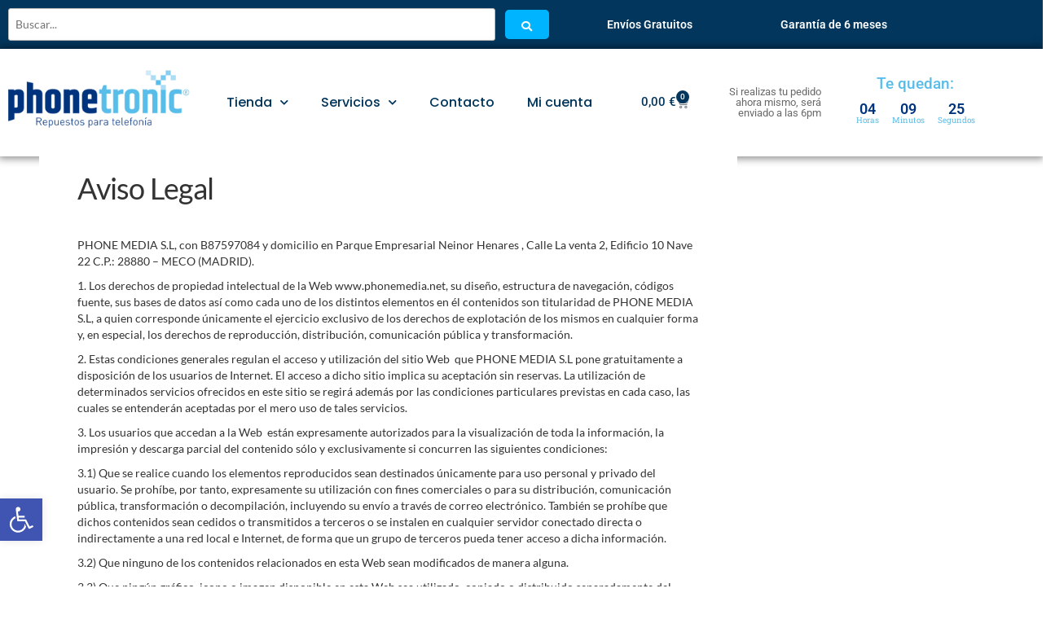

--- FILE ---
content_type: text/html; charset=UTF-8
request_url: https://phonetronic.es/aviso-legal/
body_size: 32384
content:
<!DOCTYPE html>
<html lang="es">
<head>
	<meta charset="UTF-8">
	<meta name="viewport" content="width=device-width, initial-scale=1.0, viewport-fit=cover" />		<meta name='robots' content='noindex, follow' />

	<!-- This site is optimized with the Yoast SEO plugin v26.6 - https://yoast.com/wordpress/plugins/seo/ -->
	<title>Aviso Legal - Phonetronic</title>
	<meta property="og:locale" content="es_ES" />
	<meta property="og:type" content="article" />
	<meta property="og:title" content="Aviso Legal - Phonetronic" />
	<meta property="og:description" content="PHONE MEDIA S.L, con B87597084 y domicilio en Parque Empresarial Neinor Henares , Calle La venta 2, Edificio 10 Nave&hellip;" />
	<meta property="og:url" content="https://phonetronic.es/aviso-legal/" />
	<meta property="og:site_name" content="Phonetronic" />
	<meta property="article:modified_time" content="2022-10-27T10:33:14+00:00" />
	<meta name="twitter:card" content="summary_large_image" />
	<meta name="twitter:label1" content="Tiempo de lectura" />
	<meta name="twitter:data1" content="18 minutos" />
	<script type="application/ld+json" class="yoast-schema-graph">{"@context":"https://schema.org","@graph":[{"@type":"WebPage","@id":"https://phonetronic.es/aviso-legal/","url":"https://phonetronic.es/aviso-legal/","name":"Aviso Legal - Phonetronic","isPartOf":{"@id":"https://phonetronic.es/#website"},"datePublished":"2022-09-21T08:24:19+00:00","dateModified":"2022-10-27T10:33:14+00:00","breadcrumb":{"@id":"https://phonetronic.es/aviso-legal/#breadcrumb"},"inLanguage":"es","potentialAction":[{"@type":"ReadAction","target":["https://phonetronic.es/aviso-legal/"]}]},{"@type":"BreadcrumbList","@id":"https://phonetronic.es/aviso-legal/#breadcrumb","itemListElement":[{"@type":"ListItem","position":1,"name":"Portada","item":"https://phonetronic.es/"},{"@type":"ListItem","position":2,"name":"Aviso Legal"}]},{"@type":"WebSite","@id":"https://phonetronic.es/#website","url":"https://phonetronic.es/","name":"Phonetronic","description":"Repuestos y reparación es avanzadas para móviles y tablets","publisher":{"@id":"https://phonetronic.es/#organization"},"potentialAction":[{"@type":"SearchAction","target":{"@type":"EntryPoint","urlTemplate":"https://phonetronic.es/?s={search_term_string}"},"query-input":{"@type":"PropertyValueSpecification","valueRequired":true,"valueName":"search_term_string"}}],"inLanguage":"es"},{"@type":"Organization","@id":"https://phonetronic.es/#organization","name":"Phonetronic","url":"https://phonetronic.es/","logo":{"@type":"ImageObject","inLanguage":"es","@id":"https://phonetronic.es/#/schema/logo/image/","url":"https://phonetronic.es/wp-content/uploads/2022/09/logo.webp","contentUrl":"https://phonetronic.es/wp-content/uploads/2022/09/logo.webp","width":300,"height":150,"caption":"Phonetronic"},"image":{"@id":"https://phonetronic.es/#/schema/logo/image/"}}]}</script>
	<!-- / Yoast SEO plugin. -->


<link rel='dns-prefetch' href='//fonts.googleapis.com' />
<link href='https://fonts.gstatic.com' crossorigin rel='preconnect' />
<link rel="alternate" type="application/rss+xml" title="Phonetronic &raquo; Feed" href="https://phonetronic.es/feed/" />
<link rel="alternate" type="application/rss+xml" title="Phonetronic &raquo; Feed de los comentarios" href="https://phonetronic.es/comments/feed/" />
<link rel="alternate" title="oEmbed (JSON)" type="application/json+oembed" href="https://phonetronic.es/wp-json/oembed/1.0/embed?url=https%3A%2F%2Fphonetronic.es%2Faviso-legal%2F" />
<link rel="alternate" title="oEmbed (XML)" type="text/xml+oembed" href="https://phonetronic.es/wp-json/oembed/1.0/embed?url=https%3A%2F%2Fphonetronic.es%2Faviso-legal%2F&#038;format=xml" />
<style id='wp-img-auto-sizes-contain-inline-css' type='text/css'>
img:is([sizes=auto i],[sizes^="auto," i]){contain-intrinsic-size:3000px 1500px}
/*# sourceURL=wp-img-auto-sizes-contain-inline-css */
</style>
<style id='wp-emoji-styles-inline-css' type='text/css'>

	img.wp-smiley, img.emoji {
		display: inline !important;
		border: none !important;
		box-shadow: none !important;
		height: 1em !important;
		width: 1em !important;
		margin: 0 0.07em !important;
		vertical-align: -0.1em !important;
		background: none !important;
		padding: 0 !important;
	}
/*# sourceURL=wp-emoji-styles-inline-css */
</style>
<link rel='stylesheet' id='wp-block-library-css' href='https://phonetronic.es/wp-includes/css/dist/block-library/style.min.css?ver=6.9' type='text/css' media='all' />
<style id='classic-theme-styles-inline-css' type='text/css'>
/*! This file is auto-generated */
.wp-block-button__link{color:#fff;background-color:#32373c;border-radius:9999px;box-shadow:none;text-decoration:none;padding:calc(.667em + 2px) calc(1.333em + 2px);font-size:1.125em}.wp-block-file__button{background:#32373c;color:#fff;text-decoration:none}
/*# sourceURL=/wp-includes/css/classic-themes.min.css */
</style>
<style id='search-meter-recent-searches-style-inline-css' type='text/css'>
.wp-block-search-meter-recent-searches>h2{margin-block-end:0;margin-block-start:0}.wp-block-search-meter-recent-searches>ul{list-style:none;padding-left:0}

/*# sourceURL=https://phonetronic.es/wp-content/plugins/search-meter/blocks/build/recent-searches/style-index.css */
</style>
<style id='search-meter-popular-searches-style-inline-css' type='text/css'>
.wp-block-search-meter-popular-searches>h2{margin-block-end:0;margin-block-start:0}.wp-block-search-meter-popular-searches>ul{list-style:none;padding-left:0}

/*# sourceURL=https://phonetronic.es/wp-content/plugins/search-meter/blocks/build/popular-searches/style-index.css */
</style>
<style id='elasticpress-related-posts-style-inline-css' type='text/css'>
.editor-styles-wrapper .wp-block-elasticpress-related-posts ul,.wp-block-elasticpress-related-posts ul{list-style-type:none;padding:0}.editor-styles-wrapper .wp-block-elasticpress-related-posts ul li a>div{display:inline}

/*# sourceURL=https://phonetronic.es/wp-content/plugins/elasticpress/dist/css/related-posts-block-styles.css */
</style>
<style id='global-styles-inline-css' type='text/css'>
:root{--wp--preset--aspect-ratio--square: 1;--wp--preset--aspect-ratio--4-3: 4/3;--wp--preset--aspect-ratio--3-4: 3/4;--wp--preset--aspect-ratio--3-2: 3/2;--wp--preset--aspect-ratio--2-3: 2/3;--wp--preset--aspect-ratio--16-9: 16/9;--wp--preset--aspect-ratio--9-16: 9/16;--wp--preset--color--black: #000000;--wp--preset--color--cyan-bluish-gray: #abb8c3;--wp--preset--color--white: #ffffff;--wp--preset--color--pale-pink: #f78da7;--wp--preset--color--vivid-red: #cf2e2e;--wp--preset--color--luminous-vivid-orange: #ff6900;--wp--preset--color--luminous-vivid-amber: #fcb900;--wp--preset--color--light-green-cyan: #7bdcb5;--wp--preset--color--vivid-green-cyan: #00d084;--wp--preset--color--pale-cyan-blue: #8ed1fc;--wp--preset--color--vivid-cyan-blue: #0693e3;--wp--preset--color--vivid-purple: #9b51e0;--wp--preset--gradient--vivid-cyan-blue-to-vivid-purple: linear-gradient(135deg,rgb(6,147,227) 0%,rgb(155,81,224) 100%);--wp--preset--gradient--light-green-cyan-to-vivid-green-cyan: linear-gradient(135deg,rgb(122,220,180) 0%,rgb(0,208,130) 100%);--wp--preset--gradient--luminous-vivid-amber-to-luminous-vivid-orange: linear-gradient(135deg,rgb(252,185,0) 0%,rgb(255,105,0) 100%);--wp--preset--gradient--luminous-vivid-orange-to-vivid-red: linear-gradient(135deg,rgb(255,105,0) 0%,rgb(207,46,46) 100%);--wp--preset--gradient--very-light-gray-to-cyan-bluish-gray: linear-gradient(135deg,rgb(238,238,238) 0%,rgb(169,184,195) 100%);--wp--preset--gradient--cool-to-warm-spectrum: linear-gradient(135deg,rgb(74,234,220) 0%,rgb(151,120,209) 20%,rgb(207,42,186) 40%,rgb(238,44,130) 60%,rgb(251,105,98) 80%,rgb(254,248,76) 100%);--wp--preset--gradient--blush-light-purple: linear-gradient(135deg,rgb(255,206,236) 0%,rgb(152,150,240) 100%);--wp--preset--gradient--blush-bordeaux: linear-gradient(135deg,rgb(254,205,165) 0%,rgb(254,45,45) 50%,rgb(107,0,62) 100%);--wp--preset--gradient--luminous-dusk: linear-gradient(135deg,rgb(255,203,112) 0%,rgb(199,81,192) 50%,rgb(65,88,208) 100%);--wp--preset--gradient--pale-ocean: linear-gradient(135deg,rgb(255,245,203) 0%,rgb(182,227,212) 50%,rgb(51,167,181) 100%);--wp--preset--gradient--electric-grass: linear-gradient(135deg,rgb(202,248,128) 0%,rgb(113,206,126) 100%);--wp--preset--gradient--midnight: linear-gradient(135deg,rgb(2,3,129) 0%,rgb(40,116,252) 100%);--wp--preset--font-size--small: 13px;--wp--preset--font-size--medium: 20px;--wp--preset--font-size--large: 36px;--wp--preset--font-size--x-large: 42px;--wp--preset--spacing--20: 0.44rem;--wp--preset--spacing--30: 0.67rem;--wp--preset--spacing--40: 1rem;--wp--preset--spacing--50: 1.5rem;--wp--preset--spacing--60: 2.25rem;--wp--preset--spacing--70: 3.38rem;--wp--preset--spacing--80: 5.06rem;--wp--preset--shadow--natural: 6px 6px 9px rgba(0, 0, 0, 0.2);--wp--preset--shadow--deep: 12px 12px 50px rgba(0, 0, 0, 0.4);--wp--preset--shadow--sharp: 6px 6px 0px rgba(0, 0, 0, 0.2);--wp--preset--shadow--outlined: 6px 6px 0px -3px rgb(255, 255, 255), 6px 6px rgb(0, 0, 0);--wp--preset--shadow--crisp: 6px 6px 0px rgb(0, 0, 0);}:where(.is-layout-flex){gap: 0.5em;}:where(.is-layout-grid){gap: 0.5em;}body .is-layout-flex{display: flex;}.is-layout-flex{flex-wrap: wrap;align-items: center;}.is-layout-flex > :is(*, div){margin: 0;}body .is-layout-grid{display: grid;}.is-layout-grid > :is(*, div){margin: 0;}:where(.wp-block-columns.is-layout-flex){gap: 2em;}:where(.wp-block-columns.is-layout-grid){gap: 2em;}:where(.wp-block-post-template.is-layout-flex){gap: 1.25em;}:where(.wp-block-post-template.is-layout-grid){gap: 1.25em;}.has-black-color{color: var(--wp--preset--color--black) !important;}.has-cyan-bluish-gray-color{color: var(--wp--preset--color--cyan-bluish-gray) !important;}.has-white-color{color: var(--wp--preset--color--white) !important;}.has-pale-pink-color{color: var(--wp--preset--color--pale-pink) !important;}.has-vivid-red-color{color: var(--wp--preset--color--vivid-red) !important;}.has-luminous-vivid-orange-color{color: var(--wp--preset--color--luminous-vivid-orange) !important;}.has-luminous-vivid-amber-color{color: var(--wp--preset--color--luminous-vivid-amber) !important;}.has-light-green-cyan-color{color: var(--wp--preset--color--light-green-cyan) !important;}.has-vivid-green-cyan-color{color: var(--wp--preset--color--vivid-green-cyan) !important;}.has-pale-cyan-blue-color{color: var(--wp--preset--color--pale-cyan-blue) !important;}.has-vivid-cyan-blue-color{color: var(--wp--preset--color--vivid-cyan-blue) !important;}.has-vivid-purple-color{color: var(--wp--preset--color--vivid-purple) !important;}.has-black-background-color{background-color: var(--wp--preset--color--black) !important;}.has-cyan-bluish-gray-background-color{background-color: var(--wp--preset--color--cyan-bluish-gray) !important;}.has-white-background-color{background-color: var(--wp--preset--color--white) !important;}.has-pale-pink-background-color{background-color: var(--wp--preset--color--pale-pink) !important;}.has-vivid-red-background-color{background-color: var(--wp--preset--color--vivid-red) !important;}.has-luminous-vivid-orange-background-color{background-color: var(--wp--preset--color--luminous-vivid-orange) !important;}.has-luminous-vivid-amber-background-color{background-color: var(--wp--preset--color--luminous-vivid-amber) !important;}.has-light-green-cyan-background-color{background-color: var(--wp--preset--color--light-green-cyan) !important;}.has-vivid-green-cyan-background-color{background-color: var(--wp--preset--color--vivid-green-cyan) !important;}.has-pale-cyan-blue-background-color{background-color: var(--wp--preset--color--pale-cyan-blue) !important;}.has-vivid-cyan-blue-background-color{background-color: var(--wp--preset--color--vivid-cyan-blue) !important;}.has-vivid-purple-background-color{background-color: var(--wp--preset--color--vivid-purple) !important;}.has-black-border-color{border-color: var(--wp--preset--color--black) !important;}.has-cyan-bluish-gray-border-color{border-color: var(--wp--preset--color--cyan-bluish-gray) !important;}.has-white-border-color{border-color: var(--wp--preset--color--white) !important;}.has-pale-pink-border-color{border-color: var(--wp--preset--color--pale-pink) !important;}.has-vivid-red-border-color{border-color: var(--wp--preset--color--vivid-red) !important;}.has-luminous-vivid-orange-border-color{border-color: var(--wp--preset--color--luminous-vivid-orange) !important;}.has-luminous-vivid-amber-border-color{border-color: var(--wp--preset--color--luminous-vivid-amber) !important;}.has-light-green-cyan-border-color{border-color: var(--wp--preset--color--light-green-cyan) !important;}.has-vivid-green-cyan-border-color{border-color: var(--wp--preset--color--vivid-green-cyan) !important;}.has-pale-cyan-blue-border-color{border-color: var(--wp--preset--color--pale-cyan-blue) !important;}.has-vivid-cyan-blue-border-color{border-color: var(--wp--preset--color--vivid-cyan-blue) !important;}.has-vivid-purple-border-color{border-color: var(--wp--preset--color--vivid-purple) !important;}.has-vivid-cyan-blue-to-vivid-purple-gradient-background{background: var(--wp--preset--gradient--vivid-cyan-blue-to-vivid-purple) !important;}.has-light-green-cyan-to-vivid-green-cyan-gradient-background{background: var(--wp--preset--gradient--light-green-cyan-to-vivid-green-cyan) !important;}.has-luminous-vivid-amber-to-luminous-vivid-orange-gradient-background{background: var(--wp--preset--gradient--luminous-vivid-amber-to-luminous-vivid-orange) !important;}.has-luminous-vivid-orange-to-vivid-red-gradient-background{background: var(--wp--preset--gradient--luminous-vivid-orange-to-vivid-red) !important;}.has-very-light-gray-to-cyan-bluish-gray-gradient-background{background: var(--wp--preset--gradient--very-light-gray-to-cyan-bluish-gray) !important;}.has-cool-to-warm-spectrum-gradient-background{background: var(--wp--preset--gradient--cool-to-warm-spectrum) !important;}.has-blush-light-purple-gradient-background{background: var(--wp--preset--gradient--blush-light-purple) !important;}.has-blush-bordeaux-gradient-background{background: var(--wp--preset--gradient--blush-bordeaux) !important;}.has-luminous-dusk-gradient-background{background: var(--wp--preset--gradient--luminous-dusk) !important;}.has-pale-ocean-gradient-background{background: var(--wp--preset--gradient--pale-ocean) !important;}.has-electric-grass-gradient-background{background: var(--wp--preset--gradient--electric-grass) !important;}.has-midnight-gradient-background{background: var(--wp--preset--gradient--midnight) !important;}.has-small-font-size{font-size: var(--wp--preset--font-size--small) !important;}.has-medium-font-size{font-size: var(--wp--preset--font-size--medium) !important;}.has-large-font-size{font-size: var(--wp--preset--font-size--large) !important;}.has-x-large-font-size{font-size: var(--wp--preset--font-size--x-large) !important;}
:where(.wp-block-post-template.is-layout-flex){gap: 1.25em;}:where(.wp-block-post-template.is-layout-grid){gap: 1.25em;}
:where(.wp-block-term-template.is-layout-flex){gap: 1.25em;}:where(.wp-block-term-template.is-layout-grid){gap: 1.25em;}
:where(.wp-block-columns.is-layout-flex){gap: 2em;}:where(.wp-block-columns.is-layout-grid){gap: 2em;}
:root :where(.wp-block-pullquote){font-size: 1.5em;line-height: 1.6;}
/*# sourceURL=global-styles-inline-css */
</style>
<link rel='stylesheet' id='contact-form-7-css' href='https://phonetronic.es/wp-content/plugins/contact-form-7/includes/css/styles.css?ver=6.1.4' type='text/css' media='all' />
<link rel='stylesheet' id='woo-advanced-discounts-css' href='https://phonetronic.es/wp-content/plugins/woo-advanced-discounts/public/css/wad-public.css?ver=2.32.3' type='text/css' media='all' />
<link rel='stylesheet' id='o-tooltip-css' href='https://phonetronic.es/wp-content/plugins/woo-advanced-discounts/public/css/tooltip.min.css?ver=2.32.3' type='text/css' media='all' />
<link rel='stylesheet' id='woo-stickers-by-webline-css' href='https://phonetronic.es/wp-content/plugins/woo-stickers-by-webline/public/css/woo-stickers-by-webline-public.css?ver=1.2.8' type='text/css' media='all' />
<link rel='stylesheet' id='woocommerce-layout-css' href='https://phonetronic.es/wp-content/plugins/woocommerce/assets/css/woocommerce-layout.css?ver=10.4.3' type='text/css' media='all' />
<link rel='stylesheet' id='woocommerce-smallscreen-css' href='https://phonetronic.es/wp-content/plugins/woocommerce/assets/css/woocommerce-smallscreen.css?ver=10.4.3' type='text/css' media='only screen and (max-width: 768px)' />
<link rel='stylesheet' id='woocommerce-general-css' href='https://phonetronic.es/wp-content/plugins/woocommerce/assets/css/woocommerce.css?ver=10.4.3' type='text/css' media='all' />
<style id='woocommerce-inline-inline-css' type='text/css'>
.woocommerce form .form-row .required { visibility: visible; }
/*# sourceURL=woocommerce-inline-inline-css */
</style>
<link rel='stylesheet' id='ep_general_styles-css' href='https://phonetronic.es/wp-content/plugins/elasticpress/dist/css/general-styles.css?ver=66295efe92a630617c00' type='text/css' media='all' />
<link rel='stylesheet' id='pojo-a11y-css' href='https://phonetronic.es/wp-content/plugins/pojo-accessibility/modules/legacy/assets/css/style.min.css?ver=1.0.0' type='text/css' media='all' />
<link rel='stylesheet' id='parent-css-css' href='https://phonetronic.es/wp-content/themes/envo-storefront/style.css?ver=6.9' type='text/css' media='all' />
<link rel='stylesheet' id='child-css-css' href='https://phonetronic.es/wp-content/themes/envo-storefront-child/style.css?ver=6.9' type='text/css' media='all' />
<link rel='stylesheet' id='envo-storefront-fonts-css' href='https://fonts.googleapis.com/css?family=Open+Sans+Condensed%3A300%2C500%2C700&#038;subset=cyrillic%2Ccyrillic-ext%2Cgreek%2Cgreek-ext%2Clatin-ext%2Cvietnamese' type='text/css' media='all' />
<link rel='stylesheet' id='bootstrap-css' href='https://phonetronic.es/wp-content/themes/envo-storefront/css/bootstrap.css?ver=3.3.7' type='text/css' media='all' />
<link rel='stylesheet' id='mmenu-light-css' href='https://phonetronic.es/wp-content/themes/envo-storefront/css/mmenu-light.min.css?ver=1.0.7' type='text/css' media='all' />
<link rel='stylesheet' id='envo-storefront-stylesheet-css' href='https://phonetronic.es/wp-content/themes/envo-storefront-child/style.css?ver=1.0.7' type='text/css' media='all' />
<link rel='stylesheet' id='font-awesome-css' href='https://phonetronic.es/wp-content/plugins/elementor/assets/lib/font-awesome/css/font-awesome.min.css?ver=4.7.0' type='text/css' media='all' />
<style id='font-awesome-inline-css' type='text/css'>
[data-font="FontAwesome"]:before {font-family: 'FontAwesome' !important;content: attr(data-icon) !important;speak: none !important;font-weight: normal !important;font-variant: normal !important;text-transform: none !important;line-height: 1 !important;font-style: normal !important;-webkit-font-smoothing: antialiased !important;-moz-osx-font-smoothing: grayscale !important;}
/*# sourceURL=font-awesome-inline-css */
</style>
<link rel='stylesheet' id='dflip-style-css' href='https://phonetronic.es/wp-content/plugins/3d-flipbook-dflip-lite/assets/css/dflip.min.css?ver=2.4.20' type='text/css' media='all' />
<link rel='stylesheet' id='dearpdf-style-css' href='https://phonetronic.es/wp-content/plugins/dearpdf-lite/assets/css/dearpdf.min.css?ver=2.0.38' type='text/css' media='all' />
<link rel='stylesheet' id='etww-search-css' href='https://phonetronic.es/wp-content/plugins/envo-elementor-for-woocommerce/assets/css/search/style.min.css?ver=6.9' type='text/css' media='all' />
<link rel='stylesheet' id='elementor-frontend-css' href='https://phonetronic.es/wp-content/plugins/elementor/assets/css/frontend.min.css?ver=3.34.0' type='text/css' media='all' />
<link rel='stylesheet' id='widget-heading-css' href='https://phonetronic.es/wp-content/plugins/elementor/assets/css/widget-heading.min.css?ver=3.34.0' type='text/css' media='all' />
<link rel='stylesheet' id='e-sticky-css' href='https://phonetronic.es/wp-content/plugins/elementor-pro/assets/css/modules/sticky.min.css?ver=3.32.2' type='text/css' media='all' />
<link rel='stylesheet' id='widget-image-css' href='https://phonetronic.es/wp-content/plugins/elementor/assets/css/widget-image.min.css?ver=3.34.0' type='text/css' media='all' />
<link rel='stylesheet' id='widget-nav-menu-css' href='https://phonetronic.es/wp-content/plugins/elementor-pro/assets/css/widget-nav-menu.min.css?ver=3.32.2' type='text/css' media='all' />
<link rel='stylesheet' id='widget-woocommerce-menu-cart-css' href='https://phonetronic.es/wp-content/plugins/elementor-pro/assets/css/widget-woocommerce-menu-cart.min.css?ver=3.32.2' type='text/css' media='all' />
<link rel='stylesheet' id='widget-countdown-css' href='https://phonetronic.es/wp-content/plugins/elementor-pro/assets/css/widget-countdown.min.css?ver=3.32.2' type='text/css' media='all' />
<link rel='stylesheet' id='e-animation-fadeInUp-css' href='https://phonetronic.es/wp-content/plugins/elementor/assets/lib/animations/styles/fadeInUp.min.css?ver=3.34.0' type='text/css' media='all' />
<link rel='stylesheet' id='swiper-css' href='https://phonetronic.es/wp-content/plugins/elementor/assets/lib/swiper/v8/css/swiper.min.css?ver=8.4.5' type='text/css' media='all' />
<link rel='stylesheet' id='e-swiper-css' href='https://phonetronic.es/wp-content/plugins/elementor/assets/css/conditionals/e-swiper.min.css?ver=3.34.0' type='text/css' media='all' />
<link rel='stylesheet' id='widget-slides-css' href='https://phonetronic.es/wp-content/plugins/elementor-pro/assets/css/widget-slides.min.css?ver=3.32.2' type='text/css' media='all' />
<link rel='stylesheet' id='widget-icon-list-css' href='https://phonetronic.es/wp-content/plugins/elementor/assets/css/widget-icon-list.min.css?ver=3.34.0' type='text/css' media='all' />
<link rel='stylesheet' id='widget-divider-css' href='https://phonetronic.es/wp-content/plugins/elementor/assets/css/widget-divider.min.css?ver=3.34.0' type='text/css' media='all' />
<link rel='stylesheet' id='widget-form-css' href='https://phonetronic.es/wp-content/plugins/elementor-pro/assets/css/widget-form.min.css?ver=3.32.2' type='text/css' media='all' />
<link rel='stylesheet' id='widget-spacer-css' href='https://phonetronic.es/wp-content/plugins/elementor/assets/css/widget-spacer.min.css?ver=3.34.0' type='text/css' media='all' />
<link rel='stylesheet' id='elementor-icons-css' href='https://phonetronic.es/wp-content/plugins/elementor/assets/lib/eicons/css/elementor-icons.min.css?ver=5.45.0' type='text/css' media='all' />
<link rel='stylesheet' id='elementor-post-6094-css' href='https://phonetronic.es/wp-content/uploads/elementor/css/post-6094.css?ver=1767862712' type='text/css' media='all' />
<link rel='stylesheet' id='etww-frontend-css' href='https://phonetronic.es/wp-content/plugins/envo-elementor-for-woocommerce/assets/css/etww-frontend.min.css?ver=6.9' type='text/css' media='all' />
<link rel='stylesheet' id='font-awesome-5-all-css' href='https://phonetronic.es/wp-content/plugins/elementor/assets/lib/font-awesome/css/all.min.css?ver=6.9' type='text/css' media='all' />
<link rel='stylesheet' id='elementor-post-10373-css' href='https://phonetronic.es/wp-content/uploads/elementor/css/post-10373.css?ver=1767862715' type='text/css' media='all' />
<link rel='stylesheet' id='elementor-post-10261-css' href='https://phonetronic.es/wp-content/uploads/elementor/css/post-10261.css?ver=1767862718' type='text/css' media='all' />
<link rel='stylesheet' id='e-woocommerce-notices-css' href='https://phonetronic.es/wp-content/plugins/elementor-pro/assets/css/woocommerce-notices.min.css?ver=3.32.2' type='text/css' media='all' />
<link rel='stylesheet' id='elasticpress-facets-css' href='https://phonetronic.es/wp-content/plugins/elasticpress/dist/css/facets-styles.css?ver=e96caca972beab457d95' type='text/css' media='all' />
<link rel='stylesheet' id='ywcars-frontend-css' href='https://phonetronic.es/wp-content/plugins/yith-advanced-refund-system-for-woocommerce-premium/assets/css/ywcars-frontend.css?ver=1.53.0' type='text/css' media='all' />
<link rel='stylesheet' id='ywcars-common-css' href='https://phonetronic.es/wp-content/plugins/yith-advanced-refund-system-for-woocommerce-premium/assets/css/ywcars-common.css?ver=1.53.0' type='text/css' media='all' />
<link rel='stylesheet' id='elementor-gf-local-roboto-css' href='https://phonetronic.es/wp-content/uploads/elementor/google-fonts/css/roboto.css?ver=1750058073' type='text/css' media='all' />
<link rel='stylesheet' id='elementor-gf-local-robotoslab-css' href='https://phonetronic.es/wp-content/uploads/elementor/google-fonts/css/robotoslab.css?ver=1750058076' type='text/css' media='all' />
<link rel='stylesheet' id='elementor-gf-local-lato-css' href='https://phonetronic.es/wp-content/uploads/elementor/google-fonts/css/lato.css?ver=1750058077' type='text/css' media='all' />
<link rel='stylesheet' id='elementor-gf-local-poppins-css' href='https://phonetronic.es/wp-content/uploads/elementor/google-fonts/css/poppins.css?ver=1750058083' type='text/css' media='all' />
<link rel='stylesheet' id='elementor-gf-local-opensans-css' href='https://phonetronic.es/wp-content/uploads/elementor/google-fonts/css/opensans.css?ver=1750058088' type='text/css' media='all' />
<link rel='stylesheet' id='elementor-icons-shared-0-css' href='https://phonetronic.es/wp-content/plugins/elementor/assets/lib/font-awesome/css/fontawesome.min.css?ver=5.15.3' type='text/css' media='all' />
<link rel='stylesheet' id='elementor-icons-fa-solid-css' href='https://phonetronic.es/wp-content/plugins/elementor/assets/lib/font-awesome/css/solid.min.css?ver=5.15.3' type='text/css' media='all' />
<link rel='stylesheet' id='elementor-icons-fa-brands-css' href='https://phonetronic.es/wp-content/plugins/elementor/assets/lib/font-awesome/css/brands.min.css?ver=5.15.3' type='text/css' media='all' />
<link rel='stylesheet' id='elementor-icons-fa-regular-css' href='https://phonetronic.es/wp-content/plugins/elementor/assets/lib/font-awesome/css/regular.min.css?ver=5.15.3' type='text/css' media='all' />
<script type="text/javascript" src="https://phonetronic.es/wp-includes/js/jquery/jquery.min.js?ver=3.7.1" id="jquery-core-js"></script>
<script type="text/javascript" src="https://phonetronic.es/wp-includes/js/jquery/jquery-migrate.min.js?ver=3.4.1" id="jquery-migrate-js"></script>
<script type="text/javascript" src="https://phonetronic.es/wp-content/plugins/woo-advanced-discounts/public/js/wad-public.js?ver=2.32.3" id="woo-advanced-discounts-js"></script>
<script type="text/javascript" src="https://phonetronic.es/wp-content/plugins/woo-advanced-discounts/public/js/tooltip.min.js?ver=2.32.3" id="o-tooltip-js"></script>
<script type="text/javascript" src="https://phonetronic.es/wp-content/plugins/woo-stickers-by-webline/public/js/woo-stickers-by-webline-public.js?ver=1.2.8" id="woo-stickers-by-webline-js"></script>
<script type="text/javascript" src="https://phonetronic.es/wp-content/plugins/woocommerce/assets/js/jquery-blockui/jquery.blockUI.min.js?ver=2.7.0-wc.10.4.3" id="wc-jquery-blockui-js" defer="defer" data-wp-strategy="defer"></script>
<script type="text/javascript" id="wc-add-to-cart-js-extra">
/* <![CDATA[ */
var wc_add_to_cart_params = {"ajax_url":"/wp-admin/admin-ajax.php","wc_ajax_url":"/?wc-ajax=%%endpoint%%","i18n_view_cart":"Ver carrito","cart_url":"https://phonetronic.es/cart/","is_cart":"","cart_redirect_after_add":"no"};
//# sourceURL=wc-add-to-cart-js-extra
/* ]]> */
</script>
<script type="text/javascript" src="https://phonetronic.es/wp-content/plugins/woocommerce/assets/js/frontend/add-to-cart.min.js?ver=10.4.3" id="wc-add-to-cart-js" defer="defer" data-wp-strategy="defer"></script>
<script type="text/javascript" src="https://phonetronic.es/wp-content/plugins/woocommerce/assets/js/js-cookie/js.cookie.min.js?ver=2.1.4-wc.10.4.3" id="wc-js-cookie-js" defer="defer" data-wp-strategy="defer"></script>
<script type="text/javascript" id="woocommerce-js-extra">
/* <![CDATA[ */
var woocommerce_params = {"ajax_url":"/wp-admin/admin-ajax.php","wc_ajax_url":"/?wc-ajax=%%endpoint%%","i18n_password_show":"Mostrar contrase\u00f1a","i18n_password_hide":"Ocultar contrase\u00f1a"};
//# sourceURL=woocommerce-js-extra
/* ]]> */
</script>
<script type="text/javascript" src="https://phonetronic.es/wp-content/plugins/woocommerce/assets/js/frontend/woocommerce.min.js?ver=10.4.3" id="woocommerce-js" defer="defer" data-wp-strategy="defer"></script>
<script type="text/javascript" id="wc-cart-fragments-js-extra">
/* <![CDATA[ */
var wc_cart_fragments_params = {"ajax_url":"/wp-admin/admin-ajax.php","wc_ajax_url":"/?wc-ajax=%%endpoint%%","cart_hash_key":"wc_cart_hash_b9256aca1946bf480c5d057041124575","fragment_name":"wc_fragments_b9256aca1946bf480c5d057041124575","request_timeout":"5000"};
//# sourceURL=wc-cart-fragments-js-extra
/* ]]> */
</script>
<script type="text/javascript" src="https://phonetronic.es/wp-content/plugins/woocommerce/assets/js/frontend/cart-fragments.min.js?ver=10.4.3" id="wc-cart-fragments-js" defer="defer" data-wp-strategy="defer"></script>
<link rel="https://api.w.org/" href="https://phonetronic.es/wp-json/" /><link rel="alternate" title="JSON" type="application/json" href="https://phonetronic.es/wp-json/wp/v2/pages/10477" /><link rel="EditURI" type="application/rsd+xml" title="RSD" href="https://phonetronic.es/xmlrpc.php?rsd" />
<meta name="generator" content="WordPress 6.9" />
<meta name="generator" content="WooCommerce 10.4.3" />
<link rel='shortlink' href='https://phonetronic.es/?p=10477' />
<style type="text/css">
#pojo-a11y-toolbar .pojo-a11y-toolbar-toggle a{ background-color: #4054b2;	color: #ffffff;}
#pojo-a11y-toolbar .pojo-a11y-toolbar-overlay, #pojo-a11y-toolbar .pojo-a11y-toolbar-overlay ul.pojo-a11y-toolbar-items.pojo-a11y-links{ border-color: #4054b2;}
body.pojo-a11y-focusable a:focus{ outline-style: solid !important;	outline-width: 1px !important;	outline-color: #FF0000 !important;}
#pojo-a11y-toolbar{ top: 85% !important;}
#pojo-a11y-toolbar .pojo-a11y-toolbar-overlay{ background-color: #ffffff;}
#pojo-a11y-toolbar .pojo-a11y-toolbar-overlay ul.pojo-a11y-toolbar-items li.pojo-a11y-toolbar-item a, #pojo-a11y-toolbar .pojo-a11y-toolbar-overlay p.pojo-a11y-toolbar-title{ color: #333333;}
#pojo-a11y-toolbar .pojo-a11y-toolbar-overlay ul.pojo-a11y-toolbar-items li.pojo-a11y-toolbar-item a.active{ background-color: #4054b2;	color: #ffffff;}
@media (max-width: 767px) { #pojo-a11y-toolbar { top: 85% !important; } }</style><!-- Google site verification - Google for WooCommerce -->
<meta name="google-site-verification" content="deO7m8lCqmpZV60Mmh-lLptJ9JabDmI1uzcwVJSG4sw" />
	<noscript><style>.woocommerce-product-gallery{ opacity: 1 !important; }</style></noscript>
	<script data-cfasync="false"> var dearPdfLocation = "https://phonetronic.es/wp-content/plugins/dearpdf-lite/assets/"; var dearpdfWPGlobal = [];</script><meta name="generator" content="Elementor 3.34.0; features: additional_custom_breakpoints; settings: css_print_method-external, google_font-enabled, font_display-auto">
<!-- Google tag (gtag.js) -->
<script async src="https://www.googletagmanager.com/gtag/js?id=UA-142093862-1"></script>
<script>
  window.dataLayer = window.dataLayer || [];
  function gtag(){dataLayer.push(arguments);}
  gtag('js', new Date());

  gtag('config', 'UA-142093862-1');
</script>
<!-- Google tag (gtag.js) -->
<script async src="https://www.googletagmanager.com/gtag/js?id=G-8280NXG8RQ"></script>
<script>
  window.dataLayer = window.dataLayer || [];
  function gtag(){dataLayer.push(arguments);}
  gtag('js', new Date());

  gtag('config', 'G-8280NXG8RQ');
</script>
			<style>
				.e-con.e-parent:nth-of-type(n+4):not(.e-lazyloaded):not(.e-no-lazyload),
				.e-con.e-parent:nth-of-type(n+4):not(.e-lazyloaded):not(.e-no-lazyload) * {
					background-image: none !important;
				}
				@media screen and (max-height: 1024px) {
					.e-con.e-parent:nth-of-type(n+3):not(.e-lazyloaded):not(.e-no-lazyload),
					.e-con.e-parent:nth-of-type(n+3):not(.e-lazyloaded):not(.e-no-lazyload) * {
						background-image: none !important;
					}
				}
				@media screen and (max-height: 640px) {
					.e-con.e-parent:nth-of-type(n+2):not(.e-lazyloaded):not(.e-no-lazyload),
					.e-con.e-parent:nth-of-type(n+2):not(.e-lazyloaded):not(.e-no-lazyload) * {
						background-image: none !important;
					}
				}
			</style>
			<link rel="icon" href="https://phonetronic.es/wp-content/uploads/2022/09/cropped-cropped-icono-phonetronic-1-32x32-1-32x32.png" sizes="32x32" />
<link rel="icon" href="https://phonetronic.es/wp-content/uploads/2022/09/cropped-cropped-icono-phonetronic-1-32x32-1-192x192.png" sizes="192x192" />
<link rel="apple-touch-icon" href="https://phonetronic.es/wp-content/uploads/2022/09/cropped-cropped-icono-phonetronic-1-32x32-1-180x180.png" />
<meta name="msapplication-TileImage" content="https://phonetronic.es/wp-content/uploads/2022/09/cropped-cropped-icono-phonetronic-1-32x32-1-270x270.png" />
		<style type="text/css" id="wp-custom-css">
			.woocommerce div.product p.stock {
	font-size: 1.2em;}

button.single_add_to_cart_button.button.alt {
    background-color: #00B4FF!important;
    color: white;
	font-size: 14px;}

 ul.products li.product .button {
    color: #FFFFFF;
	background-color: #00B4FF!important;
border-color:white!important;}

#buscadorProducto form .field {
    width: 90% !important;
}

@media only screen 
  and (min-device-width: 320px) 
  and (max-device-width: 480px)
  and (-webkit-min-device-pixel-ratio: 2) {
#buscadorProducto form .field {
    width: 80% !important;
}
}

@media only screen and (max-device-width: 767px){
	#wcvat-toggle.wcvat-toggle-widget {top: 83px !important;}
	.elementor-10373 .elementor-element.elementor-element-677b8db .etww-searchform button { right: 0px !important;}
}
/*reCpatcha
.grecaptcha-badge {
    display: none;
}
*/
@media (max-width: 1024px){
	.section-menu-principal-column2{
		width: 20%!Important;
}
.section-menu-principal-column3 {
    width: 15%!Important;
}
}
@media (max-width: 767px){
.section-menu-principal-column4 {
    width: 100%!Important;
}
.time-column {
    width: 45%!Important;
}
.time-column-text {
    width: 50%!Important;
}
.section-menu-principal-column3{
   width: 25%!Important;
}
.section-menu-principal-column2 {
    width: 24%!Important;
}
.section-menu-principal-column1 {
    width: 45%!Important;
}
.garantia-column, .envios-column {
    width: 50%!Important;
}
.section-search-container .search-container{
    width: 90%!Important;
}
.section-menu-principal {
    padding-top: 25px!Important;
}
a#wcvat-toggle {
    Transform: translate(-50%, 0px);
}
}		</style>
		</head>
<body data-rsssl=1 class="wp-singular page-template-default page page-id-10477 wp-custom-logo wp-theme-envo-storefront wp-child-theme-envo-storefront-child theme-envo-storefront woocommerce-no-js e-wc-error-notice e-wc-message-notice e-wc-info-notice elementor-default elementor-kit-6094">
<a class="skip-link screen-reader-text" href="#site-content">Saltar al contenido</a>		<header data-elementor-type="header" data-elementor-id="10373" class="elementor elementor-10373 elementor-location-header" data-elementor-post-type="elementor_library">
					<section class="elementor-section elementor-top-section elementor-element elementor-element-64ff77f elementor-section-content-middle elementor-section-stretched section-search-container elementor-section-boxed elementor-section-height-default elementor-section-height-default" data-id="64ff77f" data-element_type="section" data-settings="{&quot;stretch_section&quot;:&quot;section-stretched&quot;,&quot;background_background&quot;:&quot;classic&quot;}">
						<div class="elementor-container elementor-column-gap-default">
					<div class="elementor-column elementor-col-33 elementor-top-column elementor-element elementor-element-da6285b search-container" data-id="da6285b" data-element_type="column">
			<div class="elementor-widget-wrap elementor-element-populated">
						<div class="elementor-element elementor-element-677b8db wew-align-left wew-mobile-align-left etww-search-pro--source-product elementor-widget elementor-widget-etww-search" data-id="677b8db" data-element_type="widget" id="buscadorProducto" data-settings="{&quot;source&quot;:&quot;product&quot;}" data-widget_type="etww-search.default">
				<div class="elementor-widget-container">
					
		<div class="etww-search-wrap" data-ajaxurl="https://phonetronic.es/wp-admin/admin-ajax.php">
			<form method="get" class="etww-searchform" id="searchform" action="https://phonetronic.es/">
				<input type="text" class="field" name="s" id="s" placeholder="Buscar...">
				<button type="submit" class="search-submit" value=""><i class="fas fa-search"></i></button>
				<input type="hidden" class="post-type" name="post_type" value="product">
			</form>
					</div>

					</div>
				</div>
					</div>
		</div>
				<div class="elementor-column elementor-col-33 elementor-top-column elementor-element elementor-element-d12c5d9 envios-column" data-id="d12c5d9" data-element_type="column">
			<div class="elementor-widget-wrap elementor-element-populated">
						<div class="elementor-element elementor-element-86b87be elementor-widget elementor-widget-heading" data-id="86b87be" data-element_type="widget" data-widget_type="heading.default">
				<div class="elementor-widget-container">
					<span class="elementor-heading-title elementor-size-default">Envíos Gratuitos</span>				</div>
				</div>
					</div>
		</div>
				<div class="elementor-column elementor-col-33 elementor-top-column elementor-element elementor-element-62f253b garantia-column" data-id="62f253b" data-element_type="column">
			<div class="elementor-widget-wrap elementor-element-populated">
						<div class="elementor-element elementor-element-24bd027 elementor-widget elementor-widget-heading" data-id="24bd027" data-element_type="widget" data-widget_type="heading.default">
				<div class="elementor-widget-container">
					<span class="elementor-heading-title elementor-size-default">Garantía de 6 meses</span>				</div>
				</div>
					</div>
		</div>
					</div>
		</section>
				<section class="elementor-section elementor-top-section elementor-element elementor-element-acb1b53 toogle-bt-section elementor-section-boxed elementor-section-height-default elementor-section-height-default" data-id="acb1b53" data-element_type="section" data-settings="{&quot;background_background&quot;:&quot;classic&quot;,&quot;sticky&quot;:&quot;top&quot;,&quot;sticky_on&quot;:[&quot;desktop&quot;],&quot;sticky_offset&quot;:0,&quot;sticky_effects_offset&quot;:0,&quot;sticky_anchor_link_offset&quot;:0}">
							<div class="elementor-background-overlay"></div>
							<div class="elementor-container elementor-column-gap-default">
					<div class="elementor-column elementor-col-100 elementor-top-column elementor-element elementor-element-fc3ed1b toogle-bt-column" data-id="fc3ed1b" data-element_type="column">
			<div class="elementor-widget-wrap elementor-element-populated">
						<div class="elementor-element elementor-element-2186874 iva-link-bt elementor-widget elementor-widget-html" data-id="2186874" data-element_type="widget" data-widget_type="html.default">
				<div class="elementor-widget-container">
					[wootax]				</div>
				</div>
					</div>
		</div>
					</div>
		</section>
				<section class="elementor-section elementor-top-section elementor-element elementor-element-ffd7eea section-menu-principal elementor-section-boxed elementor-section-height-default elementor-section-height-default" data-id="ffd7eea" data-element_type="section" data-settings="{&quot;background_background&quot;:&quot;classic&quot;,&quot;sticky&quot;:&quot;top&quot;,&quot;sticky_on&quot;:[&quot;desktop&quot;],&quot;sticky_offset&quot;:0,&quot;sticky_effects_offset&quot;:0,&quot;sticky_anchor_link_offset&quot;:0}">
						<div class="elementor-container elementor-column-gap-default">
					<div class="elementor-column elementor-col-25 elementor-top-column elementor-element elementor-element-7f6328c section-menu-principal-column1" data-id="7f6328c" data-element_type="column">
			<div class="elementor-widget-wrap elementor-element-populated">
						<div class="elementor-element elementor-element-8cb0c21 elementor-widget elementor-widget-image" data-id="8cb0c21" data-element_type="widget" data-widget_type="image.default">
				<div class="elementor-widget-container">
																<a href="/">
							<img width="300" height="150" src="https://phonetronic.es/wp-content/uploads/2022/09/logo.webp" class="attachment-large size-large wp-image-10265" alt="Phonetronic: Repuestos de telefonía" />								</a>
															</div>
				</div>
					</div>
		</div>
				<div class="elementor-column elementor-col-25 elementor-top-column elementor-element elementor-element-261fd9a section-menu-principal-column2" data-id="261fd9a" data-element_type="column">
			<div class="elementor-widget-wrap elementor-element-populated">
						<div class="elementor-element elementor-element-b2fcc03 elementor-nav-menu__align-center elementor-nav-menu__text-align-center elementor-nav-menu--stretch elementor-nav-menu--dropdown-tablet elementor-nav-menu--toggle elementor-nav-menu--burger elementor-widget elementor-widget-nav-menu" data-id="b2fcc03" data-element_type="widget" data-settings="{&quot;submenu_icon&quot;:{&quot;value&quot;:&quot;&lt;i class=\&quot;fas fa-chevron-down\&quot; aria-hidden=\&quot;true\&quot;&gt;&lt;\/i&gt;&quot;,&quot;library&quot;:&quot;fa-solid&quot;},&quot;full_width&quot;:&quot;stretch&quot;,&quot;layout&quot;:&quot;horizontal&quot;,&quot;toggle&quot;:&quot;burger&quot;}" data-widget_type="nav-menu.default">
				<div class="elementor-widget-container">
								<nav aria-label="Menú" class="elementor-nav-menu--main elementor-nav-menu__container elementor-nav-menu--layout-horizontal e--pointer-none">
				<ul id="menu-1-b2fcc03" class="elementor-nav-menu"><li class="menu-item menu-item-type-post_type menu-item-object-page menu-item-has-children menu-item-7852"><a href="https://phonetronic.es/tienda/" class="elementor-item">Tienda</a>
<ul class="sub-menu elementor-nav-menu--dropdown">
	<li class="menu-item menu-item-type-taxonomy menu-item-object-product_cat menu-item-has-children menu-item-10510"><a href="https://phonetronic.es/categoria-producto/accesorios/" class="elementor-sub-item">Accesorios</a>
	<ul class="sub-menu elementor-nav-menu--dropdown">
		<li class="menu-item menu-item-type-custom menu-item-object-custom menu-item-653958453"><a href="https://phonetronic.es/categoria-producto/accesorios/cables-cargadores-y-accesorios-accesorios/" class="elementor-sub-item">Cables Cargadores y Accesorios</a></li>
		<li class="menu-item menu-item-type-custom menu-item-object-custom menu-item-653958454"><a href="https://phonetronic.es/categoria-producto/accesorios/cristales-templados-accesorios/" class="elementor-sub-item">Cristales Templados</a></li>
		<li class="menu-item menu-item-type-custom menu-item-object-custom menu-item-653958455"><a href="https://phonetronic.es/categoria-producto/accesorios/fundas-y-complementos-accesorios/" class="elementor-sub-item">Fundas y complementos</a></li>
	</ul>
</li>
	<li class="menu-item menu-item-type-taxonomy menu-item-object-product_cat menu-item-10514"><a href="https://phonetronic.es/categoria-producto/dispositivos-de-almacenamiento/" class="elementor-sub-item">Dispositivos de almacenamiento</a></li>
	<li class="menu-item menu-item-type-taxonomy menu-item-object-product_cat menu-item-has-children menu-item-10515"><a href="https://phonetronic.es/categoria-producto/elementos-de-reparacion-en-placa/" class="elementor-sub-item">Elementos de Reparación en Placa</a>
	<ul class="sub-menu elementor-nav-menu--dropdown">
		<li class="menu-item menu-item-type-custom menu-item-object-custom menu-item-has-children menu-item-653958458"><a href="https://phonetronic.es/categoria-producto/elementos-de-reparacion-en-placa/herramientas-y-materiales-de-reparacion-en-placa-elementos-de-reparacion-en-placa/" class="elementor-sub-item">Herramientas y materiales de reparación en placa</a>
		<ul class="sub-menu elementor-nav-menu--dropdown">
			<li class="menu-item menu-item-type-custom menu-item-object-custom menu-item-653958459"><a href="https://phonetronic.es/categoria-producto/elementos-de-reparacion-en-placa/ic-y-componentes-de-placa-e-integrados-elementos-de-reparacion-en-placa/" class="elementor-sub-item">IC y Componentes de placa e Integrados</a></li>
		</ul>
</li>
	</ul>
</li>
	<li class="menu-item menu-item-type-taxonomy menu-item-object-product_cat menu-item-has-children menu-item-10518"><a href="https://phonetronic.es/categoria-producto/movil/" class="elementor-sub-item">Móvil</a>
	<ul class="sub-menu elementor-nav-menu--dropdown">
		<li class="menu-item menu-item-type-custom menu-item-object-custom menu-item-653958463"><a href="https://phonetronic.es/categoria-producto/movil/altavoces-y-auriculares-movil/" class="elementor-sub-item">Altavoces y Auriculares</a></li>
		<li class="menu-item menu-item-type-custom menu-item-object-custom menu-item-653958460"><a href="https://phonetronic.es/categoria-producto/movil/antenas-movil/" class="elementor-sub-item">Antenas</a></li>
		<li class="menu-item menu-item-type-custom menu-item-object-custom menu-item-653958461"><a href="https://phonetronic.es/categoria-producto/movil/baterias-movil/" class="elementor-sub-item">Baterias</a></li>
		<li class="menu-item menu-item-type-custom menu-item-object-custom menu-item-653958462"><a href="https://phonetronic.es/categoria-producto/movil/botones-movil/" class="elementor-sub-item">Botones</a></li>
		<li class="menu-item menu-item-type-custom menu-item-object-custom menu-item-653958464"><a href="https://phonetronic.es/categoria-producto/movil/camaras-movil/" class="elementor-sub-item">Cámaras</a></li>
		<li class="menu-item menu-item-type-custom menu-item-object-custom menu-item-653958465"><a href="https://phonetronic.es/categoria-producto/movil/chasis-tapas-bandejeros-y-cosmetica-movil/" class="elementor-sub-item">Chasis Tapas Bandejeros y Cosmética</a></li>
		<li class="menu-item menu-item-type-custom menu-item-object-custom menu-item-653958466"><a href="https://phonetronic.es/categoria-producto/movil/conectores-de-carga-movil/" class="elementor-sub-item">Conectores de carga</a></li>
		<li class="menu-item menu-item-type-custom menu-item-object-custom menu-item-653958467"><a href="https://phonetronic.es/categoria-producto/movil/cristales-y-tactiles-movil-2/" class="elementor-sub-item">Cristales y Táctiles</a></li>
		<li class="menu-item menu-item-type-custom menu-item-object-custom menu-item-653958468"><a href="https://phonetronic.es/categoria-producto/movil/flex-de-terminales-movil/" class="elementor-sub-item">Flex de terminales</a></li>
		<li class="menu-item menu-item-type-custom menu-item-object-custom menu-item-653958469"><a href="https://phonetronic.es/categoria-producto/movil/pantallas-y-lcd-movil-2/" class="elementor-sub-item">Pantallas y LCD</a></li>
		<li class="menu-item menu-item-type-custom menu-item-object-custom menu-item-653958470"><a href="https://phonetronic.es/categoria-producto/movil/pegatinas-y-adhesivos/" class="elementor-sub-item">Pegatinas y Adhesivos</a></li>
		<li class="menu-item menu-item-type-custom menu-item-object-custom menu-item-653958471"><a href="https://phonetronic.es/categoria-producto/movil/tornilleria-y-blindajes/" class="elementor-sub-item">Tornilleria y Blindajes</a></li>
	</ul>
</li>
	<li class="menu-item menu-item-type-taxonomy menu-item-object-product_cat menu-item-has-children menu-item-10531"><a href="https://phonetronic.es/categoria-producto/tablet/" class="elementor-sub-item">Tablet</a>
	<ul class="sub-menu elementor-nav-menu--dropdown">
		<li class="menu-item menu-item-type-custom menu-item-object-custom menu-item-653958472"><a href="https://phonetronic.es/categoria-producto/tablet/antenas-tablet-2/" class="elementor-sub-item">Antenas</a></li>
		<li class="menu-item menu-item-type-custom menu-item-object-custom menu-item-653958473"><a href="https://phonetronic.es/categoria-producto/tablet/baterias-tablet-2/" class="elementor-sub-item">Baterias</a></li>
		<li class="menu-item menu-item-type-custom menu-item-object-custom menu-item-653958474"><a href="https://phonetronic.es/categoria-producto/tablet/camaras-tablet-2/" class="elementor-sub-item">Cámaras</a></li>
		<li class="menu-item menu-item-type-custom menu-item-object-custom menu-item-653958475"><a href="https://phonetronic.es/categoria-producto/tablet/chasis-tapas-bandejeros-y-cosmetica-tablet/" class="elementor-sub-item">Chasis Tapas Bandejeros y Cosmética</a></li>
		<li class="menu-item menu-item-type-custom menu-item-object-custom menu-item-653958476"><a href="https://phonetronic.es/categoria-producto/tablet/conectores-de-carga-tablet-2/" class="elementor-sub-item">Conectores de carga</a></li>
		<li class="menu-item menu-item-type-custom menu-item-object-custom menu-item-653958477"><a href="https://phonetronic.es/categoria-producto/tablet/cristales-y-tactiles-tablet/" class="elementor-sub-item">Cristales y Táctiles</a></li>
		<li class="menu-item menu-item-type-custom menu-item-object-custom menu-item-653958478"><a href="https://phonetronic.es/categoria-producto/tablet/flex-de-terminales-tablet-2/" class="elementor-sub-item">Flex de terminales</a></li>
		<li class="menu-item menu-item-type-custom menu-item-object-custom menu-item-653958479"><a href="https://phonetronic.es/categoria-producto/tablet/pantallas-y-lcd-tablet/" class="elementor-sub-item">Pantallas y LCD</a></li>
	</ul>
</li>
</ul>
</li>
<li class="menu-item menu-item-type-custom menu-item-object-custom menu-item-has-children menu-item-10734"><a href="#" class="elementor-item elementor-item-anchor">Servicios</a>
<ul class="sub-menu elementor-nav-menu--dropdown">
	<li class="menu-item menu-item-type-post_type menu-item-object-page menu-item-10701"><a href="https://phonetronic.es/recuperacion-avanzada-de-placa/" class="elementor-sub-item">Recuperación avanzada de placa</a></li>
	<li class="menu-item menu-item-type-post_type menu-item-object-page menu-item-10710"><a href="https://phonetronic.es/reciclaje-compra-de-pantallas-con-cristal-roto/" class="elementor-sub-item">Reciclaje / Compra de pantallas con cristal roto</a></li>
	<li class="menu-item menu-item-type-post_type menu-item-object-page menu-item-10742"><a href="https://phonetronic.es/reacondicionamiento-de-pantallas-con-cristal-roto/" class="elementor-sub-item">Reacondicionamiento de pantallas con cristal roto</a></li>
</ul>
</li>
<li class="menu-item menu-item-type-post_type menu-item-object-page menu-item-4992"><a href="https://phonetronic.es/contacto/" class="elementor-item">Contacto</a></li>
<li class="menu-item menu-item-type-post_type menu-item-object-page menu-item-10421"><a href="https://phonetronic.es/mi-cuenta/" class="elementor-item">Mi cuenta</a></li>
</ul>			</nav>
					<div class="elementor-menu-toggle" role="button" tabindex="0" aria-label="Alternar menú" aria-expanded="false">
			<i aria-hidden="true" role="presentation" class="elementor-menu-toggle__icon--open eicon-menu-bar"></i><i aria-hidden="true" role="presentation" class="elementor-menu-toggle__icon--close eicon-close"></i>		</div>
					<nav class="elementor-nav-menu--dropdown elementor-nav-menu__container" aria-hidden="true">
				<ul id="menu-2-b2fcc03" class="elementor-nav-menu"><li class="menu-item menu-item-type-post_type menu-item-object-page menu-item-has-children menu-item-7852"><a href="https://phonetronic.es/tienda/" class="elementor-item" tabindex="-1">Tienda</a>
<ul class="sub-menu elementor-nav-menu--dropdown">
	<li class="menu-item menu-item-type-taxonomy menu-item-object-product_cat menu-item-has-children menu-item-10510"><a href="https://phonetronic.es/categoria-producto/accesorios/" class="elementor-sub-item" tabindex="-1">Accesorios</a>
	<ul class="sub-menu elementor-nav-menu--dropdown">
		<li class="menu-item menu-item-type-custom menu-item-object-custom menu-item-653958453"><a href="https://phonetronic.es/categoria-producto/accesorios/cables-cargadores-y-accesorios-accesorios/" class="elementor-sub-item" tabindex="-1">Cables Cargadores y Accesorios</a></li>
		<li class="menu-item menu-item-type-custom menu-item-object-custom menu-item-653958454"><a href="https://phonetronic.es/categoria-producto/accesorios/cristales-templados-accesorios/" class="elementor-sub-item" tabindex="-1">Cristales Templados</a></li>
		<li class="menu-item menu-item-type-custom menu-item-object-custom menu-item-653958455"><a href="https://phonetronic.es/categoria-producto/accesorios/fundas-y-complementos-accesorios/" class="elementor-sub-item" tabindex="-1">Fundas y complementos</a></li>
	</ul>
</li>
	<li class="menu-item menu-item-type-taxonomy menu-item-object-product_cat menu-item-10514"><a href="https://phonetronic.es/categoria-producto/dispositivos-de-almacenamiento/" class="elementor-sub-item" tabindex="-1">Dispositivos de almacenamiento</a></li>
	<li class="menu-item menu-item-type-taxonomy menu-item-object-product_cat menu-item-has-children menu-item-10515"><a href="https://phonetronic.es/categoria-producto/elementos-de-reparacion-en-placa/" class="elementor-sub-item" tabindex="-1">Elementos de Reparación en Placa</a>
	<ul class="sub-menu elementor-nav-menu--dropdown">
		<li class="menu-item menu-item-type-custom menu-item-object-custom menu-item-has-children menu-item-653958458"><a href="https://phonetronic.es/categoria-producto/elementos-de-reparacion-en-placa/herramientas-y-materiales-de-reparacion-en-placa-elementos-de-reparacion-en-placa/" class="elementor-sub-item" tabindex="-1">Herramientas y materiales de reparación en placa</a>
		<ul class="sub-menu elementor-nav-menu--dropdown">
			<li class="menu-item menu-item-type-custom menu-item-object-custom menu-item-653958459"><a href="https://phonetronic.es/categoria-producto/elementos-de-reparacion-en-placa/ic-y-componentes-de-placa-e-integrados-elementos-de-reparacion-en-placa/" class="elementor-sub-item" tabindex="-1">IC y Componentes de placa e Integrados</a></li>
		</ul>
</li>
	</ul>
</li>
	<li class="menu-item menu-item-type-taxonomy menu-item-object-product_cat menu-item-has-children menu-item-10518"><a href="https://phonetronic.es/categoria-producto/movil/" class="elementor-sub-item" tabindex="-1">Móvil</a>
	<ul class="sub-menu elementor-nav-menu--dropdown">
		<li class="menu-item menu-item-type-custom menu-item-object-custom menu-item-653958463"><a href="https://phonetronic.es/categoria-producto/movil/altavoces-y-auriculares-movil/" class="elementor-sub-item" tabindex="-1">Altavoces y Auriculares</a></li>
		<li class="menu-item menu-item-type-custom menu-item-object-custom menu-item-653958460"><a href="https://phonetronic.es/categoria-producto/movil/antenas-movil/" class="elementor-sub-item" tabindex="-1">Antenas</a></li>
		<li class="menu-item menu-item-type-custom menu-item-object-custom menu-item-653958461"><a href="https://phonetronic.es/categoria-producto/movil/baterias-movil/" class="elementor-sub-item" tabindex="-1">Baterias</a></li>
		<li class="menu-item menu-item-type-custom menu-item-object-custom menu-item-653958462"><a href="https://phonetronic.es/categoria-producto/movil/botones-movil/" class="elementor-sub-item" tabindex="-1">Botones</a></li>
		<li class="menu-item menu-item-type-custom menu-item-object-custom menu-item-653958464"><a href="https://phonetronic.es/categoria-producto/movil/camaras-movil/" class="elementor-sub-item" tabindex="-1">Cámaras</a></li>
		<li class="menu-item menu-item-type-custom menu-item-object-custom menu-item-653958465"><a href="https://phonetronic.es/categoria-producto/movil/chasis-tapas-bandejeros-y-cosmetica-movil/" class="elementor-sub-item" tabindex="-1">Chasis Tapas Bandejeros y Cosmética</a></li>
		<li class="menu-item menu-item-type-custom menu-item-object-custom menu-item-653958466"><a href="https://phonetronic.es/categoria-producto/movil/conectores-de-carga-movil/" class="elementor-sub-item" tabindex="-1">Conectores de carga</a></li>
		<li class="menu-item menu-item-type-custom menu-item-object-custom menu-item-653958467"><a href="https://phonetronic.es/categoria-producto/movil/cristales-y-tactiles-movil-2/" class="elementor-sub-item" tabindex="-1">Cristales y Táctiles</a></li>
		<li class="menu-item menu-item-type-custom menu-item-object-custom menu-item-653958468"><a href="https://phonetronic.es/categoria-producto/movil/flex-de-terminales-movil/" class="elementor-sub-item" tabindex="-1">Flex de terminales</a></li>
		<li class="menu-item menu-item-type-custom menu-item-object-custom menu-item-653958469"><a href="https://phonetronic.es/categoria-producto/movil/pantallas-y-lcd-movil-2/" class="elementor-sub-item" tabindex="-1">Pantallas y LCD</a></li>
		<li class="menu-item menu-item-type-custom menu-item-object-custom menu-item-653958470"><a href="https://phonetronic.es/categoria-producto/movil/pegatinas-y-adhesivos/" class="elementor-sub-item" tabindex="-1">Pegatinas y Adhesivos</a></li>
		<li class="menu-item menu-item-type-custom menu-item-object-custom menu-item-653958471"><a href="https://phonetronic.es/categoria-producto/movil/tornilleria-y-blindajes/" class="elementor-sub-item" tabindex="-1">Tornilleria y Blindajes</a></li>
	</ul>
</li>
	<li class="menu-item menu-item-type-taxonomy menu-item-object-product_cat menu-item-has-children menu-item-10531"><a href="https://phonetronic.es/categoria-producto/tablet/" class="elementor-sub-item" tabindex="-1">Tablet</a>
	<ul class="sub-menu elementor-nav-menu--dropdown">
		<li class="menu-item menu-item-type-custom menu-item-object-custom menu-item-653958472"><a href="https://phonetronic.es/categoria-producto/tablet/antenas-tablet-2/" class="elementor-sub-item" tabindex="-1">Antenas</a></li>
		<li class="menu-item menu-item-type-custom menu-item-object-custom menu-item-653958473"><a href="https://phonetronic.es/categoria-producto/tablet/baterias-tablet-2/" class="elementor-sub-item" tabindex="-1">Baterias</a></li>
		<li class="menu-item menu-item-type-custom menu-item-object-custom menu-item-653958474"><a href="https://phonetronic.es/categoria-producto/tablet/camaras-tablet-2/" class="elementor-sub-item" tabindex="-1">Cámaras</a></li>
		<li class="menu-item menu-item-type-custom menu-item-object-custom menu-item-653958475"><a href="https://phonetronic.es/categoria-producto/tablet/chasis-tapas-bandejeros-y-cosmetica-tablet/" class="elementor-sub-item" tabindex="-1">Chasis Tapas Bandejeros y Cosmética</a></li>
		<li class="menu-item menu-item-type-custom menu-item-object-custom menu-item-653958476"><a href="https://phonetronic.es/categoria-producto/tablet/conectores-de-carga-tablet-2/" class="elementor-sub-item" tabindex="-1">Conectores de carga</a></li>
		<li class="menu-item menu-item-type-custom menu-item-object-custom menu-item-653958477"><a href="https://phonetronic.es/categoria-producto/tablet/cristales-y-tactiles-tablet/" class="elementor-sub-item" tabindex="-1">Cristales y Táctiles</a></li>
		<li class="menu-item menu-item-type-custom menu-item-object-custom menu-item-653958478"><a href="https://phonetronic.es/categoria-producto/tablet/flex-de-terminales-tablet-2/" class="elementor-sub-item" tabindex="-1">Flex de terminales</a></li>
		<li class="menu-item menu-item-type-custom menu-item-object-custom menu-item-653958479"><a href="https://phonetronic.es/categoria-producto/tablet/pantallas-y-lcd-tablet/" class="elementor-sub-item" tabindex="-1">Pantallas y LCD</a></li>
	</ul>
</li>
</ul>
</li>
<li class="menu-item menu-item-type-custom menu-item-object-custom menu-item-has-children menu-item-10734"><a href="#" class="elementor-item elementor-item-anchor" tabindex="-1">Servicios</a>
<ul class="sub-menu elementor-nav-menu--dropdown">
	<li class="menu-item menu-item-type-post_type menu-item-object-page menu-item-10701"><a href="https://phonetronic.es/recuperacion-avanzada-de-placa/" class="elementor-sub-item" tabindex="-1">Recuperación avanzada de placa</a></li>
	<li class="menu-item menu-item-type-post_type menu-item-object-page menu-item-10710"><a href="https://phonetronic.es/reciclaje-compra-de-pantallas-con-cristal-roto/" class="elementor-sub-item" tabindex="-1">Reciclaje / Compra de pantallas con cristal roto</a></li>
	<li class="menu-item menu-item-type-post_type menu-item-object-page menu-item-10742"><a href="https://phonetronic.es/reacondicionamiento-de-pantallas-con-cristal-roto/" class="elementor-sub-item" tabindex="-1">Reacondicionamiento de pantallas con cristal roto</a></li>
</ul>
</li>
<li class="menu-item menu-item-type-post_type menu-item-object-page menu-item-4992"><a href="https://phonetronic.es/contacto/" class="elementor-item" tabindex="-1">Contacto</a></li>
<li class="menu-item menu-item-type-post_type menu-item-object-page menu-item-10421"><a href="https://phonetronic.es/mi-cuenta/" class="elementor-item" tabindex="-1">Mi cuenta</a></li>
</ul>			</nav>
						</div>
				</div>
					</div>
		</div>
				<div class="elementor-column elementor-col-25 elementor-top-column elementor-element elementor-element-5061e0c section-menu-principal-column3" data-id="5061e0c" data-element_type="column">
			<div class="elementor-widget-wrap elementor-element-populated">
						<div class="elementor-element elementor-element-d137900 toggle-icon--cart-medium elementor-menu-cart--items-indicator-bubble elementor-menu-cart--show-subtotal-yes elementor-menu-cart--cart-type-side-cart elementor-menu-cart--show-remove-button-yes elementor-widget elementor-widget-woocommerce-menu-cart" data-id="d137900" data-element_type="widget" data-settings="{&quot;cart_type&quot;:&quot;side-cart&quot;,&quot;open_cart&quot;:&quot;click&quot;}" data-widget_type="woocommerce-menu-cart.default">
				<div class="elementor-widget-container">
							<div class="elementor-menu-cart__wrapper">
							<div class="elementor-menu-cart__toggle_wrapper">
					<div class="elementor-menu-cart__container elementor-lightbox" aria-hidden="true">
						<div class="elementor-menu-cart__main" aria-hidden="true">
									<div class="elementor-menu-cart__close-button">
					</div>
									<div class="widget_shopping_cart_content">
															</div>
						</div>
					</div>
							<div class="elementor-menu-cart__toggle elementor-button-wrapper">
			<a id="elementor-menu-cart__toggle_button" href="#" class="elementor-menu-cart__toggle_button elementor-button elementor-size-sm" aria-expanded="false">
				<span class="elementor-button-text"><span class="woocommerce-Price-amount amount"><bdi>0,00&nbsp;<span class="woocommerce-Price-currencySymbol">&euro;</span></bdi></span></span>
				<span class="elementor-button-icon">
					<span class="elementor-button-icon-qty" data-counter="0">0</span>
					<i class="eicon-cart-medium"></i>					<span class="elementor-screen-only">Carrito</span>
				</span>
			</a>
		</div>
						</div>
					</div> <!-- close elementor-menu-cart__wrapper -->
						</div>
				</div>
					</div>
		</div>
				<div class="elementor-column elementor-col-25 elementor-top-column elementor-element elementor-element-1124352 section-menu-principal-column4" data-id="1124352" data-element_type="column">
			<div class="elementor-widget-wrap elementor-element-populated">
						<section class="elementor-section elementor-inner-section elementor-element elementor-element-20cdebc elementor-section-boxed elementor-section-height-default elementor-section-height-default" data-id="20cdebc" data-element_type="section">
						<div class="elementor-container elementor-column-gap-default">
					<div class="elementor-column elementor-col-50 elementor-inner-column elementor-element elementor-element-f91bd79 time-column-text" data-id="f91bd79" data-element_type="column">
			<div class="elementor-widget-wrap elementor-element-populated">
						<div class="elementor-element elementor-element-f586345 time-element-text elementor-widget elementor-widget-heading" data-id="f586345" data-element_type="widget" data-widget_type="heading.default">
				<div class="elementor-widget-container">
					<p class="elementor-heading-title elementor-size-default">Si realizas tu pedido ahora mismo, será enviado a las 6pm</p>				</div>
				</div>
					</div>
		</div>
				<div class="elementor-column elementor-col-50 elementor-inner-column elementor-element elementor-element-667678d time-column" data-id="667678d" data-element_type="column">
			<div class="elementor-widget-wrap elementor-element-populated">
						<div class="elementor-element elementor-element-ec8928f time-element-title elementor-widget elementor-widget-heading" data-id="ec8928f" data-element_type="widget" data-widget_type="heading.default">
				<div class="elementor-widget-container">
					<p class="elementor-heading-title elementor-size-default">Te quedan:</p>				</div>
				</div>
				<div class="elementor-element elementor-element-3de85b6 time-element-content elementor-countdown--label-block elementor-widget elementor-widget-countdown" data-id="3de85b6" data-element_type="widget" data-widget_type="countdown.default">
				<div class="elementor-widget-container">
							<div class="elementor-countdown-wrapper" data-date="2140358400">
			<div class="elementor-countdown-item"><span class="elementor-countdown-digits elementor-countdown-hours"></span> <span class="elementor-countdown-label">Horas</span></div><div class="elementor-countdown-item"><span class="elementor-countdown-digits elementor-countdown-minutes"></span> <span class="elementor-countdown-label">Minutos</span></div><div class="elementor-countdown-item"><span class="elementor-countdown-digits elementor-countdown-seconds"></span> <span class="elementor-countdown-label">Segundos</span></div>		</div>
						</div>
				</div>
					</div>
		</div>
					</div>
		</section>
					</div>
		</div>
					</div>
		</section>
				<section class="elementor-section elementor-top-section elementor-element elementor-element-bc4d960 elementor-hidden-desktop elementor-hidden-tablet elementor-hidden-mobile elementor-section-boxed elementor-section-height-default elementor-section-height-default" data-id="bc4d960" data-element_type="section">
						<div class="elementor-container elementor-column-gap-default">
					<div class="elementor-column elementor-col-100 elementor-top-column elementor-element elementor-element-82269ae" data-id="82269ae" data-element_type="column">
			<div class="elementor-widget-wrap elementor-element-populated">
						<div class="elementor-element elementor-element-fd270ba elementor-widget elementor-widget-html" data-id="fd270ba" data-element_type="widget" data-widget_type="html.default">
				<div class="elementor-widget-container">
					
<script>
jQuery(window).scroll(function(){
			
		  if (jQuery(window).scrollTop() <=30) {
			  if(jQuery(window).width() < 768)
				{
					jQuery('#wcvat-toggle').css('Transform', 'translate(-50%, 0px)');
				}
				else {
				   jQuery('#wcvat-toggle').css('Transform', 'translate(-50%, -30px)');
				}
		    }
		   else {
			jQuery('#wcvat-toggle').css('Transform', 'translate(-50%, -90px)');
			
		   }
		});

</script>				</div>
				</div>
					</div>
		</div>
					</div>
		</section>
				</header>
		
<!-- start content container -->
<!-- start content container -->
<div class="row">
    <article class="col-md-9">
                                  
                <div class="post-10477 page type-page status-publish hentry">
                                        <header class="single-head page-head no-thumbnail">                              
                        <h1 class="single-title">Aviso Legal</h1>                        <time class="posted-on published" datetime="2022-09-21"></time>                                                        
                    </header>
                    
                    <div class="main-content-page single-content">                            
                        <div class="single-entry-summary">                              
                                                        
<p>PHONE MEDIA S.L, con B87597084 y domicilio en Parque Empresarial Neinor Henares , Calle La venta 2, Edificio 10 Nave 22 C.P.: 28880 &#8211; MECO (MADRID).</p>



<p>1. Los derechos de propiedad intelectual de la Web www.phonemedia.net, su diseño, estructura de navegación, códigos fuente, sus bases de datos así como cada uno de los distintos elementos en él contenidos son titularidad de PHONE MEDIA S.L, a quien corresponde únicamente el ejercicio exclusivo de los derechos de explotación de los mismos en cualquier forma y, en especial, los derechos de reproducción, distribución, comunicación pública y transformación.</p>



<p>2. Estas condiciones generales regulan el acceso y utilización del sitio Web&nbsp; que PHONE MEDIA S.L pone gratuitamente a disposición de los usuarios de Internet. El acceso a dicho sitio implica su aceptación sin reservas. La utilización de determinados servicios ofrecidos en este sitio se regirá además por las condiciones particulares previstas en cada caso, las cuales se entenderán aceptadas por el mero uso de tales servicios.</p>



<p>3. Los usuarios que accedan a la Web&nbsp; están expresamente autorizados para la visualización de toda la información, la impresión y descarga parcial del contenido sólo y exclusivamente si concurren las siguientes condiciones:</p>



<p>3.1) Que se realice cuando los elementos reproducidos sean destinados únicamente para uso personal y privado del usuario. Se prohíbe, por tanto, expresamente su utilización con fines comerciales o para su distribución, comunicación pública, transformación o decompilación, incluyendo su envío a través de correo electrónico. También se prohíbe que dichos contenidos sean cedidos o transmitidos a terceros o se instalen en cualquier servidor conectado directa o indirectamente a una red local e Internet, de forma que un grupo de terceros pueda tener acceso a dicha información.</p>



<p>3.2) Que ninguno de los contenidos relacionados en esta Web sean modificados de manera alguna.</p>



<p>3.3) Que ningún gráfico, icono o imagen disponible en esta Web sea utilizado, copiado o distribuido separadamente del texto o resto de imágenes que lo acompañan. Cualquier infracción de las prohibiciones y limitaciones contenidas en este apartado, así como en cualquiera de los siguientes- se reputará infracción de los derechos de propiedad intelectual titularidad de PHONE MEDIA S.L y dará lugar a las responsabilidades legalmente establecidas al efecto, pudiendo ser perseguida por esta última mediante el ejercicio de las acciones administrativas, civiles o penales que, en su caso, correspondan.</p>



<p><strong>DERECHOS DE PROPIEDAD INTELECTUAL E INDUSTRIAL</strong></p>



<p>El Usuario reconoce y acepta que todos los derechos de propiedad industrial e intelectual sobre los contenidos y/o cualesquiera otros elementos insertados en el Sitio Web (incluyendo, a título meramente enunciativo y no limitativo, todos aquellos elementos que conforman la apariencia visual, imagen gráfica y otros estímulos sensoriales de las páginas Web que conforman el sitio Web &#8220;www.phonemedia.net&#8221;, marcas, logotipos, nombres comerciales, textos, críticas y comentarios, imágenes, gráficos, diseños, sonidos, bases de datos, software, diagramas de flujo, presentación, arquitectura de navegación, así como los códigos fuente de las páginas Web pertenecen a PHONE MEDIA S.L y/o a terceros que le han cedido sus derechos. A tales efectos, se entenderá como Sitio Web todas aquellas creaciones incorporadas y expresadas por cualquier medio y/o soporte tangible o intangible, conocido o por conocer, que sea objeto de protección por las disposiciones normativas vigentes en materia de propiedad intelectual e industrial.</p>



<p>Queda autorizada la mera visualización, impresión, descarga o almacenamiento temporal, ya sea en su totalidad o parcialmente, de los contenidos y/o de los elementos insertados en el Sitio Web o en las páginas que lo conforman exclusivamente para su uso personal, privado y no lucrativo por el usuario siempre que en todo caso se indique el origen y/o autor de los mismos y que, en su caso, aparezca el símbolo del copyright y/o notas de propiedad industrial de sus titulares.</p>



<p>En ningún caso el acceso al Sitio Web implica ningún tipo de permiso, renuncia, transmisión, licencia o cesión total ni parcial de dichos derechos por parte de sus titulares, salvo que se establezca expresamente lo contrario. Las presentes condiciones de uso del Sitio Web no confieren a los Usuarios ningún otro derecho de utilización, alteración, explotación, reproducción, distribución o comunicación pública del Sitio Web y/o de sus Contenidos distintos de los aquí expresamente previstos. Cualquier otro uso o explotación de cualesquiera derechos estará sujeto a la previa y expresa autorización específicamente otorgada a tal efecto por PHONE MEDIA S.L o, en su caso, por el tercero titular de los derechos afectados.</p>



<p>Queda terminantemente prohibida la utilización de tales elementos, su total o parcial reproducción, comunicación y/o distribución con fines comerciales o lucrativos, así como su modificación, alteración, descompilación y/o cualquier otro acto de explotación del Sitio Web, sus páginas y/o de los contenidos que en ellas se incorporan. Para cualquier otro uso distinto de los expresamente permitidos, será necesario obtener el consentimiento previo por escrito del titular de los derechos de que se trate.</p>



<p><strong>EXENCIÓN DE RESPONSABILIDAD</strong></p>



<p>1. PHONE MEDIA S.L se reserva la facultad de efectuar siempre que sea necesario y sin necesidad de aviso previo, todas las modificaciones y actualizaciones de la información contenida en su Web, tanto en su versión en español como en otros idiomas-, de la configuración y presentación de éste y de las condiciones de acceso. Los documentos y gráficos publicados en este sitio Web pueden incorporar imprecisiones técnicas o errores tipográficos.</p>



<p>2. PHONE MEDIA S.L proporciona los materiales y gráficos contenidos en este sitio Web sin garantía expresa o implícita de ningún tipo. PHONE MEDIA S.L&nbsp; rechaza la existencia de cualquier garantía o condición implícita en la información aquí contenida, incluyendo garantías de viabilidad comercial, de no infracción de la propiedad intelectual o de adecuación a cualquier objetivo específico.</p>



<p>3. En ningún caso PHONE MEDIA S.L o sus proveedores serán responsables de cualquier tipo de daños o perjuicios, incluyendo los derivados de una reducción de beneficios, de la interrupción del negocio o de una pérdida de información debida al uso o mal uso de los materiales contenidos en este servidor, incluso en el caso de que PHONE MEDIA S.L haya sido avisada de la posibilidad de tales daños o perjuicios.</p>



<p>4. PHONE MEDIA S.L no garantiza la inexistencia de interrupciones o errores en el acceso a su Web ni en sus diferentes contenidos. Tampoco garantiza que éste se encuentre siempre y en todos los casos actualizados, aunque desarrollará sus mejores esfuerzos para, en su caso, evitarlos, subsanarlos o actualizar dicho contenido lo antes posible. PHONE MEDIA S.L no asume ningún tipo de responsabilidad por cualquiera de las informaciones contenidas en otras Web a las que la Web pueda remitir a través de enlaces hipertextuales o “links”.</p>



<p>5. PHONE MEDIA S.L no asume responsabilidad alguna derivada de la concesión o contenidos de los enlaces de terceros a los que se hace referencia en la Web www.phonemedia.net, ni garantiza la ausencia de virus u otros elementos en los mismos que puedan producir alteraciones en el sistema informático (hardware y software), los documentos o los ficheros del usuario, excluyendo cualquier responsabilidad por los daños de cualquier clase causados al usuario por este motivo. Por tanto, no se hace responsable del contenido de ninguno de ellos, ni de los cambios o actualizaciones que puedan experimentar.</p>



<p>6. Tanto el acceso a este Web como el uso que pueda hacerse de la información contenida en el mismo es de la exclusiva responsabilidad de quien lo realiza. PHONE MEDIA S.L no responderá de ninguna consecuencia, daño o perjuicio que pudieran derivarse de dicho acceso o uso de la información. PHONE MEDIA S.L no se hace responsable de los posibles errores de seguridad que se puedan producir ni de los posibles daños que puedan causarse al sistema informático del usuario (hardware y software) así como de los ficheros o documentos almacenados en el mismo, como consecuencia de la presencia de virus en el ordenador del usuario utilizado para la conexión a los servicios y contenidos de la Web, de un mal funcionamiento del navegador o del uso de versiones no actualizadas del mismo.</p>



<p>7. Asimismo PHONE MEDIA S.L es titular de los derechos de propiedad industrial referidos a sus productos y servicios, y específicamente de los relativos a la marca registrada. Respecto a las citas de productos y servicios de terceros PHONE MEDIA S.L reconoce a favor de sus titulares los correspondientes derechos de propiedad industrial e intelectual, no implicando su sola mención o aparición en el Web la existencia de derechos o responsabilidad alguna de PHONE MEDIA S.L&nbsp; sobre los mismos, como tampoco respaldo, patrocinio, recomendación por parte de PHONE MEDIA S.L.</p>



<p>8. El uso no autorizado de cualquier información contenida en esta Web, su reventa, así como la lesión de los derechos de Propiedad Intelectual o Industrial de PHONE MEDIA S.L dará lugar a las responsabilidades legalmente establecidas.</p>



<p>9. Cualquier tipo de enlace de terceros a esta Web debe serlo a la página principal o de entrada: www.phonemedia.net.</p>



<p><strong>POLÍTICA DE PROTECCIÓN DE DATOS Y PRIVACIDAD</strong></p>



<p>PHONE MEDIA S.L (en adelante), como responsable de la presente Web y de conformidad con lo dispuesto por la Legislación vigente en Protección de Datos de Carácter Personal, el nuevo Reglamento Europeo 679/2016 y la Ley de la Sociedad de Información y de Comercio Electrónico (LSSI-CE 34/2002, de 11 de junio) ha puesto en práctica políticas, medios y procedimientos para garantizar y proteger la privacidad de los datos de carácter personal de sus USUARIOS.</p>



<p><strong>DEBER DE INFORMAR SOBRE EL TRATAMIENTO DE DATOS AL AFECTADO INFORMACIÓN ADICIONAL. RGPD</strong></p>



<p>En cumplimiento de lo establecido en el artículo 13 y 14 del RGPD 679/2016 de 27 de abril, ponemos a disposición del interesado la información adicional referente al tratamiento de sus datos de carácter personal.</p>



<p><strong>Responsable del Tratamiento:</strong></p>



<p>PHONE MEDIA S.L, con C.I.F.: B87597084, y domicilio en C/ EDUARDO CHILLIDA 5 C.P.: 28880 &#8211; MECO (MADRID).</p>



<p><strong>RELACIÓN DE ACTIVIDADES DE TRATAMIENTO</strong></p>



<p><strong>Contacte con el Responsable para obtener Información Adicional sobre el tratamiento de los datos.</strong></p>



<p><strong>TRATAMIENTO DE LOS DATOS Y SU CONFIDENCIALIDAD EN LA PÁGINA WEB</strong></p>



<p>Los datos que se faciliten se incorporarán a actividades de tratamiento, cuya titularidad y responsabilidad viene ostentada por PHONE MEDIA S.L, y serán tratados con absoluta confidencialidad.</p>



<p>La entidad responsable del tratamiento, así como los que intervengan en cualquier fase del tratamiento y/o las entidades a quienes les hayan sido comunicadas -en virtud de la autorización conferida por el USUARIO- están obligadas a observar el secreto profesional y adoptarán los niveles de protección y las medidas técnicas y organizativas necesarias a su alcance que garanticen la seguridad de los datos de carácter personal, evitando, en la medida de lo posible, accesos no autorizados, modificaciones ilícitas, sustracciones y/o la pérdida de los datos.</p>



<p>No obstante, se advierte e informa a los USUARIOS que las medidas técnicas no son infalibles ni inexpugnables, motivo por el cual, el responsable del tratamiento no podrá tenerse por responsable de tales prácticas ni de sus consecuencias.</p>



<p>Los datos de carácter personal de los USUARIOS, junto con los que se originen como consecuencia del acceso, uso o contratación del servicio, sólo podrán ser objeto de tratamiento automatizado y cedidos en la forma y con la finalidad establecida y expresamente autorizada por los USUARIOS.</p>



<p><strong>POLÍTICA DE COOKIES</strong></p>



<p>PHONE MEDIA S.L&nbsp;utiliza cookies para mejorar la experiencia de los usuarios, facilitando la navegación por nuestra web. Estamos haciendo todo lo posible por facilitar el uso de dichas cookies, así como su gestión y control al utilizar nuestros servicios.</p>



<p>¿Qué son las cookies?</p>



<p>Las cookies son pequeños archivos de texto que se almacenan en el dispositivo del usuario de Internet al visitar una página web. Es el operador del sitio web el que determina qué tipo de información contiene dicha cookie y cuál es su propósito, pudiendo además ser utilizada por el servidor web cada vez que visite dicha web. Se utilizan las cookies para ahorrar tiempo y hacer la experiencia de navegación web mucho más eficiente. No obstante, pueden ser usadas con varios propósitos diferentes que van desde recordar la información de inicio de sesión o lo que contiene su pedido de compra.</p>



<p>Existen una gran cantidad de guías en las que se explica lo que son las cookies, y para qué se utilizan.</p>



<p>Para más información:</p>



<ul class="wp-block-list"><li>• <a href="http://www.allaboutcookies.org">http://www.allaboutcookies.org</a></li><li>• <a href="https://es.wikipedia.org/wiki/Cookie_(inform%C3%A1tica)">https://es.wikipedia.org/wiki/Cookie</a></li></ul>



<p>Tipos de cookies según la entidad que las gestione:</p>



<p>&#8211; Cookies propias:<br>Son aquéllas que se envían al equipo terminal del usuario desde un equipo o dominio gestionado por el propio editor y desde el que se presta el servicio solicitado por el usuario.</p>



<p>&#8211; Cookies de tercero:<br>Son aquéllas que se envían al equipo terminal del usuario desde un equipo o dominio que no es gestionado por el editor, sino por otra entidad que trata los datos obtenidos través de las cookies.</p>



<p>Tipos de cookies según el plazo de tiempo que permanecen activadas:</p>



<p>&#8211; Cookies de sesión:<br>Son un tipo de cookies diseñadas para recabar y almacenar datos mientras el usuario accede a una página web.</p>



<p>&#8211; Cookies persistentes:<br>Son un tipo de cookies en el que los datos siguen almacenados en el terminal y pueden ser accedidos y tratados durante un periodo definido por el responsable de la cookie, y que puede ir de unos minutos a varios años.</p>



<p>Tipos de cookies según su finalidad:</p>



<p>&#8211; Cookies técnicas:<br>Son aquéllas que permiten al usuario la navegación a través de una página web, plataforma o aplicación y la utilización de las diferentes opciones o servicios que en ella existan como, por ejemplo, controlar el tráfico y la comunicación de datos, identificar la sesión, acceder a partes de acceso restringido, recordar los elementos que integran un pedido, realizar el proceso de compra de un pedido, realizar la solicitud de inscripción o participación en un evento, utilizar elementos de seguridad durante la navegación, almacenar contenidos para la difusión de videos o sonido o compartir contenidos a través de redes sociales.</p>



<p>&#8211; Cookies de personalización:<br>Son aquéllas que permiten al usuario acceder al servicio con algunas características de carácter general predefinidas en función de una serie de criterios en el terminal del usuario como por ejemplo serian el idioma, el tipo de navegador a través del cual accede al servicio, la configuración regional desde donde accede al servicio, etc.</p>



<p>&#8211; Cookies de análisis:<br>Son aquéllas que permiten al responsable de las mismas, el seguimiento y análisis del comportamiento de los usuarios de los sitios web a los que están vinculadas. La información recogida mediante este tipo de cookies se utiliza en la medición de la actividad de los sitios web, aplicación o plataforma y para la elaboración de perfiles de navegación de los usuarios de dichos sitios, aplicaciones y plataformas, con el fin de introducir mejoras en función del análisis de los datos de uso que hacen los usuarios del servicio.</p>



<p>&#8211; Cookies publicitarias:<br>Son aquéllas que permiten la gestión, de la forma más eficaz posible, de los espacios publicitarios que, en su caso, el editor haya incluido en una página web, aplicación o plataforma desde la que presta el servicio solicitado en base a criterios como el contenido editado o la frecuencia en la que se muestran los anuncios.</p>



<p>&#8211; Cookies de publicidad comportamental:</p>



<p>Son aquéllas que permiten la gestión, de la forma más eficaz posible, de los espacios publicitarios que, en su caso, el editor haya incluido en una página web, aplicación o plataforma desde la que presta el servicio solicitado. Estas cookies almacenan información del comportamiento de los usuarios obtenida a través de la observación continuada de sus hábitos de navegación, lo que permite desarrollar un perfil específico para mostrar publicidad en función del mismo.</p>



<p>Cookies utilizadas por PHONE MEDIA S.L.</p>



<p>PHONE MEDIA S.L tan solo utilizará las cookies que usted nos deje utilizar. Podrá controlar sus cookies a través de su navegador. Podrá encontrar más información al respecto más adelante.</p>



<figure class="wp-block-table"><table><tbody><tr><td><strong>Nombre</strong></td><td><strong>Finalidad</strong></td><td><strong>Categoría según Finalidad</strong></td><td><strong>Categoría según Duración</strong></td><td><strong>Categoría según Gestor</strong></td></tr><tr><td>_ga</td><td>Se usa para distinguir a los usuarios.</td><td>Técnica</td><td>Persistentes – 2 años</td><td>De terceros &#8211; google</td></tr><tr><td>_gat</td><td>La cookie se crea al cargar la librería javascript y no existe una versión previa de la cookie _gat</td><td>Técnica</td><td>Persistentes – cerrar sesión</td><td>De terceros &#8211; google</td></tr><tr><td>_gid</td><td>Se trata de una cookie analítica, relacionada con Google Analytics que se usa para distinguir a los usuarios.</td><td>Análisis</td><td>Persistentes – 1 día</td><td>De terceros &#8211; google</td></tr><tr><td>pll_language</td><td>Se usa para recordar su preferencia sobre el idioma de la web.</td><td>Técnica</td><td>Persistentes – 1 año</td><td>Propia</td></tr><tr><td>_hjIncludedInSample</td><td>para medir, analizar y mejorar el uso de la web.</td><td>Análisis</td><td>Cierre de sesión</td><td>De terceros &#8211; Hotjar cookie</td></tr></tbody></table></figure>



<p>Configuración de cookies y revocación del consentimiento:</p>



<p>Usted puede gestionar las cookies a través de la configuración de su navegador o dispositivo, en el caso de que decida bloquearlas, es posible que ciertos servicios que necesitan su uso no estén disponibles para usted.</p>



<p>Puede llevar a cabo la gestión de las cookies en las siguientes ubicaciones de los navegadores más populares:</p>



<p>• Internet Explorer: Herramientas -&gt; Opciones de Internet -&gt; Privacidad -&gt; Configuración.<br>Para más información, puede consultar el soporte de Microsoft o la Ayuda del navegador.<br>• Firefox: Herramientas -&gt; Opciones -&gt; Privacidad -&gt; Historial -&gt; Configuración Personalizada.<br>Para más información, puede consultar el soporte de Mozilla o la Ayuda del navegador.<br>• Chrome: Configuración -&gt; Mostrar opciones avanzadas -&gt; Privacidad -&gt; Configuración de contenido.<br>Para más información, puede consultar el soporte de Google o la Ayuda del navegador.<br>• Safari: Preferencias -&gt; Seguridad. 4<br>Para más información, puede consultar el soporte de Apple o la Ayuda del navegador.</p>



<p><strong>MODIFICACIÓN DE LA POLÍTICA DE PROTECCIÓN DE DATOS, DE PRIVACIDAD Y DE COOKIES</strong></p>



<p>Finalmente les informamos que el responsable del tratamiento se reserva el derecho a modificar la presente política de protección de datos, privacidad y cookies para adaptarla a las novedades legislativas o jurisprudenciales así como a las modificaciones o prácticas de la industria, si bien se avisará, con la debida antelación, de los cambios que se vayan a introducir y del momento en que comenzarán a surtir plenos efectos.</p>



<p><strong>POLITICA ANTI SPAM</strong></p>



<p>Las personas que reciben alguna/s de las comunicaciones, informaciones, boletines, publicidad electrónicas de PHONE MEDIA S.L las reciben por los siguientes motivos:</p>



<p>&#8211; Por registro on line desde esta página.</p>



<p>&#8211; Por registro on line desde las páginas de colaboradores.</p>



<p>&#8211; Por solicitud de información de nuestros productos y servicios.</p>



<p>&#8211; Por haber facilitado su información a alguno de nuestros Colaboradores o Empleados.</p>



<p>&#8211; Por registro off line al rellenar formularios, boletines, solicitudes, etc., que se ofrecen en ferias, oficinas, colaboradores y que quedan archivadas para ulterior comprobación durante 5 años.</p>



<p>Nuestras comunicaciones no quieren llegar a ninguna persona que no lo desee, por ello, y para poder corregir la situación que a veces puede darse, como&nbsp; que alguna persona pueda dar de alta a otra sin su consentimiento, hemos incorporado a este sistema de suscripción un filtro basado en una &#8220;lista no contacto&#8221;, que impide que se pueda enviar una comunicación comercial a cualquier dirección de correo Incluida en la misma.</p>



<p>Por ello, si usted no quiere recibir&nbsp; nuestras comunicaciones comerciales e impedir que nadie pueda darle de alta contra su voluntad, le rogamos se ponga en contacto a través del método establecido en cada actividad de tratamiento y nosotros&nbsp; incluiremos en la &#8220;lista no contacto&#8221; aquella dirección de la que se solicite la cancelación del tratamiento.</p>



<p>Si tiene algún problema para hacerlo de forma electrónica, no dude en contactar con nosotros en&nbsp; nuestro teléfono de contacto en horario de oficina, donde una persona le atenderá personalmente y realizará dicho trámite.</p>



<p><strong>LEY APLICABLE Y JURISDICCIÓN</strong></p>



<p>La Ley aplicable en caso de disputa o conflicto de interpretación de los términos que conforman este Aviso Legal, así como cualquier cuestión relacionada con los servicios de la presente web, será la española.</p>



<p>Para la resolución de cualquier conflicto que pueda surgir con ocasión de la visita a la web, PHONE MEDIA S.L y el usuario acuerdan someterse a los jueces y tribunales de lo mercantil de Madrid</p>



<p><strong>COPYRIGHT</strong></p>



<p><strong>Copyright: Diseño y desarrollo realizado por PHONE MEDIA S.L © PHONE MEDIA S.L todos los derechos reservados</strong><strong>.</strong></p>



<p><strong>Devoluciones y Garantías</strong></p>



<ol class="wp-block-list"><li>El plazo de devolución por&nbsp;<a href="https://phonetronic.es/desestimiento/" target="_blank" rel="noreferrer noopener">desistimiento</a>&nbsp;es de 14 días.</li><li>Todos los productos deben ser devueltos en las mismas condiciones en las que se enviaron.</li><li>No se aceptan devoluciones de material manipulado por el cliente, así como con restos de pegamento, maltrato, uso indebido, limpieza con productos inadecuados, derramamiento de líquidos, proximidad con fuentes de calor excesivo o condiciones similares. Cualquier producto roto e instalado pierde automáticamente su garantía, por lo que pruebe el producto correctamente antes de instalarla, ya que al instalarla/o usted asume que el producto llegó en perfectas condiciones y no roto.</li><li>Para fallos en táctil de pantallas LCD si se admitirá que el producto esté instalado para su devolución, siempre y cuando podamos comprobar que el fallo exista y no venga asociado a una mala manipulación del producto, roturas de cables, etc..</li><li>Para solicitar la devolución, el cliente debe cumplimentar el formulario de RMA/Devoluciones en su panel de usuario, comprometiéndonos a responder en menos de 2 días hábiles.</li><li>Una vez aceptada, se le enviarán por email las instrucciones para facilitar el retorno de la compra.</li><li>Si la devolución no se debe a material defectuoso o error por nuestra parte, el cliente debe de hacerse cargo de los gastos de transporte. En caso contrario, le abonaremos el importe completo (solo nos hacemos cargo del envío por correos certificado y su coste asociado a correos, el cual tiene una tarifa nacional standard)</li><li>En cualquier momento puede dirigirse a nuestro departamento en el email&nbsp;<a href="mailto:rma@phonetronic.es">rma@phonetronic.es</a></li><li>El cliente tiene un plazo de 15 días desde la fecha de la compra para comunicar las faltas de conformidad de cualquier artículo. Superado este plazo, se aplicará la garantía.</li><li>No vendemos productos a menores de edad. Los productos que vendemos deben ser comprados por adultos. Los menores de 18 años sólo podrán utilizar los Servicios de Phonetronic bajo la supervisión de un padre o un tutor.</li></ol>



<p><strong>Requisitos de la mercancía devuelta</strong></p>



<ol class="wp-block-list"><li>La devolución ha sido autorizada por el Dpto. de garantías.</li><li>En el exterior del bulto deberán constar, de forma visible, el Número de devolución asignado.</li><li>La mercancía enviada debe estar acompañada de la Autorización de Devolución (Documento facilitado al cliente en la aceptación de la devolución) .</li><li>El embalaje original debe estar en perfectas condiciones de venta.</li><li>El tiempo transcurrido desde la Autorización de Devolución no supere los 15 días naturales.</li><li>Gastos de transporte por cuenta del cliente (salvo indicación contraria). Los gastos de envío podrán ser abonados una vez comprobado que el producto está en malas condiciones desde origen (sólo se abonará como máximo la cantidad de 5€, siempre que esté enviado por correos certificado).</li></ol>



<p><strong>Garantía de reparación</strong></p>



<p>Real Decreto 58/1988, de 29 de enero RCL 1988\244</p>



<p>6.2. La garantía que otorgue el servicio de asistencia técnica al respecto tendrá un período de validez mínimo de tres meses.<br>6.3. El período de garantía de tres meses se entenderá desde la fecha de la entrega del aparato y tendrá validez en tanto en cuanto el mismo no sea abierto y manipulado por el cliente o reparado por terceros.<br>6.5. No se podrá reclamar nueva reparación con cargo a la garantía, cuando la avería, se produzca como Consecuencia de un uso inadecuado del aparato, caídas, golpes o por causas de fuerza mayor. Esta circunstancia habrá de ser probada por el servicio de asistencia técnica que otorgó la garantía.<br>6.8. El Servicio de asistencia técnica no se responsabilizará de la avería sobrevenida cuando el fallo se derive de la no aceptación por parte del usuario de la reparación o de posteriores de averías ocultas, siempre y cuando la referida falta de aceptación se haga constar en la factura.</p>
                                                    </div>                               
                                                                                                             
                        	<div id="comments" class="comments-template">
			</div>
	                    </div>
                </div>        
                    
            
    </article>       
        <aside id="sidebar" class="col-md-3">
        <div id="block-3" class="widget widget_block">
<div class="wp-block-group"><div class="wp-block-group__inner-container is-layout-flow wp-block-group-is-layout-flow"></div></div>
</div><div id="block-4" class="widget widget_block">
<div class="wp-block-group"><div class="wp-block-group__inner-container is-layout-flow wp-block-group-is-layout-flow"></div></div>
</div><div id="block-5" class="widget widget_block">
<div class="wp-block-group"><div class="wp-block-group__inner-container is-layout-flow wp-block-group-is-layout-flow"></div></div>
</div><div id="block-6" class="widget widget_block">
<div class="wp-block-group"><div class="wp-block-group__inner-container is-layout-flow wp-block-group-is-layout-flow"></div></div>
</div>    </aside>
</div>
<!-- end content container -->
<!-- end content container -->

		<footer data-elementor-type="footer" data-elementor-id="10261" class="elementor elementor-10261 elementor-location-footer" data-elementor-post-type="elementor_library">
					<section class="elementor-section elementor-top-section elementor-element elementor-element-5a555cf elementor-section-full_width elementor-section-content-middle elementor-section-stretched elementor-section-height-default elementor-section-height-default" data-id="5a555cf" data-element_type="section" data-settings="{&quot;stretch_section&quot;:&quot;section-stretched&quot;}">
						<div class="elementor-container elementor-column-gap-default">
					<div class="elementor-column elementor-col-100 elementor-top-column elementor-element elementor-element-926e5ff" data-id="926e5ff" data-element_type="column">
			<div class="elementor-widget-wrap elementor-element-populated">
						<div class="elementor-element elementor-element-577a671 elementor-widget__width-inherit elementor--h-position-left elementor--v-position-middle elementor-widget elementor-widget-slides" data-id="577a671" data-element_type="widget" data-settings="{&quot;navigation&quot;:&quot;none&quot;,&quot;autoplay_speed&quot;:3000,&quot;autoplay&quot;:&quot;yes&quot;,&quot;infinite&quot;:&quot;yes&quot;,&quot;transition&quot;:&quot;slide&quot;,&quot;transition_speed&quot;:500}" data-widget_type="slides.default">
				<div class="elementor-widget-container">
									<div class="elementor-swiper">
					<div class="elementor-slides-wrapper elementor-main-swiper swiper" role="region" aria-roledescription="carousel" aria-label="Diapositivas" dir="ltr" data-animation="fadeInUp">
				<div class="swiper-wrapper elementor-slides">
										<div class="elementor-repeater-item-40753b2 swiper-slide" role="group" aria-roledescription="slide"><div class="swiper-slide-bg" role="img" aria-label="banner-placa-movil-2"></div><a class="swiper-slide-inner" href="/reciclaje-compra-de-pantallas-con-cristal-roto"><div class="swiper-slide-contents"><div class="elementor-slide-heading">RECUPERACIÓN AVANZADA DE PLACA</div><div class="elementor-slide-description">NOSOTROS TE LA ARREGLAMOS</div></div></a></div><div class="elementor-repeater-item-2f8f94d swiper-slide" role="group" aria-roledescription="slide"><div class="swiper-slide-bg" role="img" aria-label="pantallas-iphone-1"></div><a class="swiper-slide-inner" href="?s=PANTALLA+IPHONE&#038;post_type=product"><div class="swiper-slide-contents"><div class="elementor-slide-heading">LAS PANTALLAS DE  IPHONE</div><div class="elementor-slide-description">más baratas del mercado
<BR>
MEJOR CALIDAD Y PRECIO</div></div></a></div><div class="elementor-repeater-item-315ccaf swiper-slide" role="group" aria-roledescription="slide"><div class="swiper-slide-bg" role="img" aria-label="Banner-reciclaje-compra-pantallas"></div><a class="swiper-slide-inner" href="/reparacion-avanzada-de-placa/"><div class="swiper-slide-contents"><div class="elementor-slide-heading">PANTALLAS <br>CON CRISTAL ROTO</div><div class="elementor-slide-description">Reciclaje / Compra</div></div></a></div>				</div>
																					</div>
				</div>
								</div>
				</div>
					</div>
		</div>
					</div>
		</section>
				<section class="elementor-section elementor-top-section elementor-element elementor-element-ca4e692 elementor-section-boxed elementor-section-height-default elementor-section-height-default" data-id="ca4e692" data-element_type="section" data-settings="{&quot;background_background&quot;:&quot;classic&quot;}">
						<div class="elementor-container elementor-column-gap-default">
					<div class="elementor-column elementor-col-100 elementor-top-column elementor-element elementor-element-dc1cbd0" data-id="dc1cbd0" data-element_type="column">
			<div class="elementor-widget-wrap elementor-element-populated">
						<section class="elementor-section elementor-inner-section elementor-element elementor-element-8a87ad5 elementor-section-boxed elementor-section-height-default elementor-section-height-default" data-id="8a87ad5" data-element_type="section" data-settings="{&quot;background_background&quot;:&quot;classic&quot;}">
						<div class="elementor-container elementor-column-gap-custom">
					<div class="elementor-column elementor-col-25 elementor-inner-column elementor-element elementor-element-c0fe784" data-id="c0fe784" data-element_type="column">
			<div class="elementor-widget-wrap elementor-element-populated">
						<div class="elementor-element elementor-element-85a325e elementor-widget elementor-widget-image" data-id="85a325e" data-element_type="widget" data-widget_type="image.default">
				<div class="elementor-widget-container">
															<img width="300" height="150" src="https://phonetronic.es/wp-content/uploads/2022/09/logo.webp" class="attachment-medium size-medium wp-image-10265" alt="Phonetronic: Repuestos de telefonía" />															</div>
				</div>
				<div class="elementor-element elementor-element-e726a0d elementor-widget elementor-widget-heading" data-id="e726a0d" data-element_type="widget" data-widget_type="heading.default">
				<div class="elementor-widget-container">
					<p class="elementor-heading-title elementor-size-default">Empresa líder a nivel europeo en venta y suministro de repuestos electrónicos para profesionales.</p>				</div>
				</div>
					</div>
		</div>
				<div class="elementor-column elementor-col-25 elementor-inner-column elementor-element elementor-element-951f4a2" data-id="951f4a2" data-element_type="column">
			<div class="elementor-widget-wrap elementor-element-populated">
						<div class="elementor-element elementor-element-b22554e elementor-widget elementor-widget-heading" data-id="b22554e" data-element_type="widget" data-widget_type="heading.default">
				<div class="elementor-widget-container">
					<h4 class="elementor-heading-title elementor-size-default">Condiciones De Venta</h4>				</div>
				</div>
				<div class="elementor-element elementor-element-b489c37 elementor-widget elementor-widget-heading" data-id="b489c37" data-element_type="widget" data-widget_type="heading.default">
				<div class="elementor-widget-container">
					<h2 class="elementor-heading-title elementor-size-default"><a href="https://phonetronic.es/condiciones-generales-de-venta/">Condiciones generales</a></h2>				</div>
				</div>
				<div class="elementor-element elementor-element-4b6eb01 elementor-widget elementor-widget-heading" data-id="4b6eb01" data-element_type="widget" data-widget_type="heading.default">
				<div class="elementor-widget-container">
					<h2 class="elementor-heading-title elementor-size-default"><a href="https://phonetronic.es/garantias-y-devoluciones/">Garantías y devoluciones</a></h2>				</div>
				</div>
				<div class="elementor-element elementor-element-48240ac elementor-widget elementor-widget-heading" data-id="48240ac" data-element_type="widget" data-widget_type="heading.default">
				<div class="elementor-widget-container">
					<h2 class="elementor-heading-title elementor-size-default"><a href="https://phonetronic.es/desestimiento/">Derecho de desistimiento</a></h2>				</div>
				</div>
				<div class="elementor-element elementor-element-d1714d6 elementor-widget elementor-widget-heading" data-id="d1714d6" data-element_type="widget" data-widget_type="heading.default">
				<div class="elementor-widget-container">
					<h2 class="elementor-heading-title elementor-size-default"><a href="https://phonetronic.es/formas-de-pago/">Formas de pago</a></h2>				</div>
				</div>
				<div class="elementor-element elementor-element-26543a3 elementor-widget elementor-widget-heading" data-id="26543a3" data-element_type="widget" data-widget_type="heading.default">
				<div class="elementor-widget-container">
					<h2 class="elementor-heading-title elementor-size-default"><a href="https://phonetronic.es/transporte/">Transporte</a></h2>				</div>
				</div>
					</div>
		</div>
				<div class="elementor-column elementor-col-25 elementor-inner-column elementor-element elementor-element-f54f8b0" data-id="f54f8b0" data-element_type="column">
			<div class="elementor-widget-wrap elementor-element-populated">
						<div class="elementor-element elementor-element-2da3251 elementor-widget elementor-widget-heading" data-id="2da3251" data-element_type="widget" data-widget_type="heading.default">
				<div class="elementor-widget-container">
					<h4 class="elementor-heading-title elementor-size-default">Sobre Nosotros</h4>				</div>
				</div>
				<div class="elementor-element elementor-element-bd9aecc elementor-widget elementor-widget-heading" data-id="bd9aecc" data-element_type="widget" data-widget_type="heading.default">
				<div class="elementor-widget-container">
					<h2 class="elementor-heading-title elementor-size-default"><a href="https://phonetronic.es/quienes-somos/">Quiénes Somos</a></h2>				</div>
				</div>
				<div class="elementor-element elementor-element-8ad64e3 elementor-widget elementor-widget-heading" data-id="8ad64e3" data-element_type="widget" data-widget_type="heading.default">
				<div class="elementor-widget-container">
					<h2 class="elementor-heading-title elementor-size-default"><a href="https://phonetronic.es/aviso-legal/">Aviso Legal</a></h2>				</div>
				</div>
				<div class="elementor-element elementor-element-a962cf3 elementor-widget elementor-widget-heading" data-id="a962cf3" data-element_type="widget" data-widget_type="heading.default">
				<div class="elementor-widget-container">
					<h2 class="elementor-heading-title elementor-size-default"><a href="https://phonetronic.es/aviso-legal/">Poítica de Cookies</a></h2>				</div>
				</div>
					</div>
		</div>
				<div class="elementor-column elementor-col-25 elementor-inner-column elementor-element elementor-element-3e40f8d" data-id="3e40f8d" data-element_type="column">
			<div class="elementor-widget-wrap elementor-element-populated">
						<div class="elementor-element elementor-element-adb4c24 elementor-widget elementor-widget-heading" data-id="adb4c24" data-element_type="widget" data-widget_type="heading.default">
				<div class="elementor-widget-container">
					<h4 class="elementor-heading-title elementor-size-default">Contacto</h4>				</div>
				</div>
				<div class="elementor-element elementor-element-593b22b elementor-list-item-link-full_width elementor-widget elementor-widget-icon-list" data-id="593b22b" data-element_type="widget" data-widget_type="icon-list.default">
				<div class="elementor-widget-container">
							<ul class="elementor-icon-list-items">
							<li class="elementor-icon-list-item">
											<a href="https://wa.me/696491794" target="_blank">

												<span class="elementor-icon-list-icon">
							<i aria-hidden="true" class="fab fa-whatsapp"></i>						</span>
										<span class="elementor-icon-list-text">696491794</span>
											</a>
									</li>
								<li class="elementor-icon-list-item">
											<a href="tel:912655999">

												<span class="elementor-icon-list-icon">
							<i aria-hidden="true" class="fas fa-phone"></i>						</span>
										<span class="elementor-icon-list-text">912655999</span>
											</a>
									</li>
								<li class="elementor-icon-list-item">
											<a href="mailto:info@phonemedia.net">

												<span class="elementor-icon-list-icon">
							<i aria-hidden="true" class="far fa-envelope"></i>						</span>
										<span class="elementor-icon-list-text">info@phonemedia.net</span>
											</a>
									</li>
						</ul>
						</div>
				</div>
					</div>
		</div>
					</div>
		</section>
				<div class="elementor-element elementor-element-61cfb6b elementor-widget-divider--view-line elementor-widget elementor-widget-divider" data-id="61cfb6b" data-element_type="widget" data-widget_type="divider.default">
				<div class="elementor-widget-container">
							<div class="elementor-divider">
			<span class="elementor-divider-separator">
						</span>
		</div>
						</div>
				</div>
					</div>
		</div>
					</div>
		</section>
				<section class="elementor-section elementor-top-section elementor-element elementor-element-2663fbd elementor-section-content-middle elementor-section-boxed elementor-section-height-default elementor-section-height-default" data-id="2663fbd" data-element_type="section" data-settings="{&quot;background_background&quot;:&quot;classic&quot;}">
						<div class="elementor-container elementor-column-gap-default">
					<div class="elementor-column elementor-col-50 elementor-top-column elementor-element elementor-element-a76bddc" data-id="a76bddc" data-element_type="column">
			<div class="elementor-widget-wrap elementor-element-populated">
						<div class="elementor-element elementor-element-01875ab elementor-widget elementor-widget-heading" data-id="01875ab" data-element_type="widget" data-widget_type="heading.default">
				<div class="elementor-widget-container">
					<h4 class="elementor-heading-title elementor-size-default">Suscríbete a nuestra newsletter</h4>				</div>
				</div>
					</div>
		</div>
				<div class="elementor-column elementor-col-50 elementor-top-column elementor-element elementor-element-f5d23cf" data-id="f5d23cf" data-element_type="column">
			<div class="elementor-widget-wrap elementor-element-populated">
						<div class="elementor-element elementor-element-e4a4fc6 elementor-button-align-start elementor-widget elementor-widget-form" data-id="e4a4fc6" data-element_type="widget" data-settings="{&quot;button_width&quot;:&quot;25&quot;,&quot;step_next_label&quot;:&quot;Siguiente&quot;,&quot;step_previous_label&quot;:&quot;Anterior&quot;,&quot;step_type&quot;:&quot;number_text&quot;,&quot;step_icon_shape&quot;:&quot;circle&quot;}" data-widget_type="form.default">
				<div class="elementor-widget-container">
							<form class="elementor-form" method="post" name="Formulario Newslertter" aria-label="Formulario Newslertter">
			<input type="hidden" name="post_id" value="10261"/>
			<input type="hidden" name="form_id" value="e4a4fc6"/>
			<input type="hidden" name="referer_title" value="FLEX LECTOR HUELLA HUAWEI HONOR 9 LITE AZUL - Phonetronic" />

							<input type="hidden" name="queried_id" value="653965168"/>
			
			<div class="elementor-form-fields-wrapper elementor-labels-above">
								<div class="elementor-field-type-email elementor-field-group elementor-column elementor-field-group-email elementor-col-33 elementor-field-required">
													<input size="1" type="email" name="form_fields[email]" id="form-field-email" class="elementor-field elementor-size-sm  elementor-field-textual" placeholder="Correo electrónico" required="required">
											</div>
								<div class="elementor-field-type-acceptance elementor-field-group elementor-column elementor-field-group-field_f2a403c elementor-col-40 elementor-field-required">
							<div class="elementor-field-subgroup">
			<span class="elementor-field-option">
				<input type="checkbox" name="form_fields[field_f2a403c]" id="form-field-field_f2a403c" class="elementor-field elementor-size-sm  elementor-acceptance-field" required="required">
				<label for="form-field-field_f2a403c">He leído y acepto la <a href="" style="color:#02365D;font-weight:bold">política de privacidad</a></label>			</span>
		</div>
						</div>
								<div class="elementor-field-type-hidden elementor-field-group elementor-column elementor-field-group-field_e8751ce elementor-col-100">
													<input size="1" type="hidden" name="form_fields[field_e8751ce]" id="form-field-field_e8751ce" class="elementor-field elementor-size-sm  elementor-field-textual">
											</div>
								<div class="elementor-field-type-text">
					<input size="1" type="text" name="form_fields[field_2dc67a5]" id="form-field-field_2dc67a5" class="elementor-field elementor-size-sm " style="display:none !important;">				</div>
								<div class="elementor-field-type-recaptcha_v3 elementor-field-group elementor-column elementor-field-group-field_b2907e8 elementor-col-100 recaptcha_v3-inline">
					<div class="elementor-field" id="form-field-field_b2907e8"><div class="elementor-g-recaptcha" data-sitekey="6LdRy2gjAAAAAKEu0b_h18_ze5UcdyHFvxzFChJK" data-type="v3" data-action="Form" data-badge="inline" data-size="invisible"></div></div>				</div>
								<div class="elementor-field-group elementor-column elementor-field-type-submit elementor-col-25 e-form__buttons">
					<button class="elementor-button elementor-size-sm" type="submit">
						<span class="elementor-button-content-wrapper">
																						<span class="elementor-button-text">Enviar</span>
													</span>
					</button>
				</div>
			</div>
		</form>
						</div>
				</div>
					</div>
		</div>
					</div>
		</section>
				<section class="elementor-section elementor-top-section elementor-element elementor-element-b2a2b7e elementor-section-boxed elementor-section-height-default elementor-section-height-default" data-id="b2a2b7e" data-element_type="section" data-settings="{&quot;background_background&quot;:&quot;classic&quot;}">
						<div class="elementor-container elementor-column-gap-default">
					<div class="elementor-column elementor-col-100 elementor-top-column elementor-element elementor-element-fe0bb25" data-id="fe0bb25" data-element_type="column">
			<div class="elementor-widget-wrap elementor-element-populated">
						<div class="elementor-element elementor-element-012910d elementor-widget-divider--view-line elementor-widget elementor-widget-divider" data-id="012910d" data-element_type="widget" data-widget_type="divider.default">
				<div class="elementor-widget-container">
							<div class="elementor-divider">
			<span class="elementor-divider-separator">
						</span>
		</div>
						</div>
				</div>
					</div>
		</div>
					</div>
		</section>
				<section class="elementor-section elementor-top-section elementor-element elementor-element-7d50a8a elementor-section-content-middle elementor-section-boxed elementor-section-height-default elementor-section-height-default" data-id="7d50a8a" data-element_type="section" data-settings="{&quot;background_background&quot;:&quot;classic&quot;}">
						<div class="elementor-container elementor-column-gap-default">
					<div class="elementor-column elementor-col-100 elementor-top-column elementor-element elementor-element-8ab8e76" data-id="8ab8e76" data-element_type="column">
			<div class="elementor-widget-wrap elementor-element-populated">
						<div class="elementor-element elementor-element-3efeacd elementor-widget elementor-widget-heading" data-id="3efeacd" data-element_type="widget" data-widget_type="heading.default">
				<div class="elementor-widget-container">
					<h6 class="elementor-heading-title elementor-size-default">Pago seguro:</h6>				</div>
				</div>
				<div class="elementor-element elementor-element-56c8a9a elementor-widget elementor-widget-image" data-id="56c8a9a" data-element_type="widget" data-widget_type="image.default">
				<div class="elementor-widget-container">
															<img width="379" height="32" src="https://phonetronic.es/wp-content/uploads/2022/09/formas-pago.png.webp" class="attachment-large size-large wp-image-10455" alt="" srcset="https://phonetronic.es/wp-content/uploads/2022/09/formas-pago.png.webp 379w, https://phonetronic.es/wp-content/uploads/2022/09/formas-pago.png-300x25.webp 300w" sizes="(max-width: 379px) 100vw, 379px" />															</div>
				</div>
				<div class="elementor-element elementor-element-409873d elementor-widget elementor-widget-heading" data-id="409873d" data-element_type="widget" data-widget_type="heading.default">
				<div class="elementor-widget-container">
					<h6 class="elementor-heading-title elementor-size-default">@2022 Prone Tronic</h6>				</div>
				</div>
				<div class="elementor-element elementor-element-961d8fe elementor-widget elementor-widget-spacer" data-id="961d8fe" data-element_type="widget" data-widget_type="spacer.default">
				<div class="elementor-widget-container">
							<div class="elementor-spacer">
			<div class="elementor-spacer-inner"></div>
		</div>
						</div>
				</div>
					</div>
		</div>
					</div>
		</section>
				</footer>
		
<script type="speculationrules">
{"prefetch":[{"source":"document","where":{"and":[{"href_matches":"/*"},{"not":{"href_matches":["/wp-*.php","/wp-admin/*","/wp-content/uploads/*","/wp-content/*","/wp-content/plugins/*","/wp-content/themes/envo-storefront-child/*","/wp-content/themes/envo-storefront/*","/*\\?(.+)"]}},{"not":{"selector_matches":"a[rel~=\"nofollow\"]"}},{"not":{"selector_matches":".no-prefetch, .no-prefetch a"}}]},"eagerness":"conservative"}]}
</script>
			<script>
				const lazyloadRunObserver = () => {
					const lazyloadBackgrounds = document.querySelectorAll( `.e-con.e-parent:not(.e-lazyloaded)` );
					const lazyloadBackgroundObserver = new IntersectionObserver( ( entries ) => {
						entries.forEach( ( entry ) => {
							if ( entry.isIntersecting ) {
								let lazyloadBackground = entry.target;
								if( lazyloadBackground ) {
									lazyloadBackground.classList.add( 'e-lazyloaded' );
								}
								lazyloadBackgroundObserver.unobserve( entry.target );
							}
						});
					}, { rootMargin: '200px 0px 200px 0px' } );
					lazyloadBackgrounds.forEach( ( lazyloadBackground ) => {
						lazyloadBackgroundObserver.observe( lazyloadBackground );
					} );
				};
				const events = [
					'DOMContentLoaded',
					'elementor/lazyload/observe',
				];
				events.forEach( ( event ) => {
					document.addEventListener( event, lazyloadRunObserver );
				} );
			</script>
				<script type='text/javascript'>
		(function () {
			var c = document.body.className;
			c = c.replace(/woocommerce-no-js/, 'woocommerce-js');
			document.body.className = c;
		})();
	</script>
	<link rel='stylesheet' id='woocommercebulkdiscount-style-css' href='https://phonetronic.es/wp-content/plugins/woocommerce-bulk-discount/css/style.css?ver=6.9' type='text/css' media='all' />
<link rel='stylesheet' id='wc-blocks-style-css' href='https://phonetronic.es/wp-content/plugins/woocommerce/assets/client/blocks/wc-blocks.css?ver=wc-10.4.3' type='text/css' media='all' />
<script type="text/javascript" src="https://phonetronic.es/wp-includes/js/dist/hooks.min.js?ver=dd5603f07f9220ed27f1" id="wp-hooks-js"></script>
<script type="text/javascript" src="https://phonetronic.es/wp-includes/js/dist/i18n.min.js?ver=c26c3dc7bed366793375" id="wp-i18n-js"></script>
<script type="text/javascript" id="wp-i18n-js-after">
/* <![CDATA[ */
wp.i18n.setLocaleData( { 'text direction\u0004ltr': [ 'ltr' ] } );
//# sourceURL=wp-i18n-js-after
/* ]]> */
</script>
<script type="text/javascript" src="https://phonetronic.es/wp-content/plugins/contact-form-7/includes/swv/js/index.js?ver=6.1.4" id="swv-js"></script>
<script type="text/javascript" id="contact-form-7-js-translations">
/* <![CDATA[ */
( function( domain, translations ) {
	var localeData = translations.locale_data[ domain ] || translations.locale_data.messages;
	localeData[""].domain = domain;
	wp.i18n.setLocaleData( localeData, domain );
} )( "contact-form-7", {"translation-revision-date":"2025-12-01 15:45:40+0000","generator":"GlotPress\/4.0.3","domain":"messages","locale_data":{"messages":{"":{"domain":"messages","plural-forms":"nplurals=2; plural=n != 1;","lang":"es"},"This contact form is placed in the wrong place.":["Este formulario de contacto est\u00e1 situado en el lugar incorrecto."],"Error:":["Error:"]}},"comment":{"reference":"includes\/js\/index.js"}} );
//# sourceURL=contact-form-7-js-translations
/* ]]> */
</script>
<script type="text/javascript" id="contact-form-7-js-before">
/* <![CDATA[ */
var wpcf7 = {
    "api": {
        "root": "https:\/\/phonetronic.es\/wp-json\/",
        "namespace": "contact-form-7\/v1"
    }
};
//# sourceURL=contact-form-7-js-before
/* ]]> */
</script>
<script type="text/javascript" src="https://phonetronic.es/wp-content/plugins/contact-form-7/includes/js/index.js?ver=6.1.4" id="contact-form-7-js"></script>
<script type="text/javascript" id="pojo-a11y-js-extra">
/* <![CDATA[ */
var PojoA11yOptions = {"focusable":"","remove_link_target":"","add_role_links":"","enable_save":"","save_expiration":""};
//# sourceURL=pojo-a11y-js-extra
/* ]]> */
</script>
<script type="text/javascript" src="https://phonetronic.es/wp-content/plugins/pojo-accessibility/modules/legacy/assets/js/app.min.js?ver=1.0.0" id="pojo-a11y-js"></script>
<script type="text/javascript" src="https://phonetronic.es/wp-content/themes/envo-storefront-child/js/script.js?ver=1.0" id="child-js-js"></script>
<script type="text/javascript" src="https://phonetronic.es/wp-content/themes/envo-storefront/js/bootstrap.min.js?ver=3.3.7" id="bootstrap-js"></script>
<script type="text/javascript" src="https://phonetronic.es/wp-content/themes/envo-storefront/js/customscript.js?ver=1.0.7" id="envo-storefront-theme-js-js"></script>
<script type="text/javascript" src="https://phonetronic.es/wp-content/themes/envo-storefront/js/mmenu-light.min.js?ver=1.0.7" id="mmenu-js"></script>
<script type="text/javascript" src="https://phonetronic.es/wp-content/plugins/3d-flipbook-dflip-lite/assets/js/dflip.min.js?ver=2.4.20" id="dflip-script-js"></script>
<script type="text/javascript" src="https://phonetronic.es/wp-content/plugins/dearpdf-lite/assets/js/dearpdf-lite.min.js?ver=2.0.38" id="dearpdf-script-js"></script>
<script type="text/javascript" src="https://phonetronic.es/wp-content/plugins/envo-elementor-for-woocommerce/assets/js/search.min.js?ver=6.9" id="etww-search-js"></script>
<script type="text/javascript" src="https://phonetronic.es/wp-content/plugins/elementor/assets/js/webpack.runtime.min.js?ver=3.34.0" id="elementor-webpack-runtime-js"></script>
<script type="text/javascript" src="https://phonetronic.es/wp-content/plugins/elementor/assets/js/frontend-modules.min.js?ver=3.34.0" id="elementor-frontend-modules-js"></script>
<script type="text/javascript" src="https://phonetronic.es/wp-includes/js/jquery/ui/core.min.js?ver=1.13.3" id="jquery-ui-core-js"></script>
<script type="text/javascript" id="elementor-frontend-js-before">
/* <![CDATA[ */
var elementorFrontendConfig = {"environmentMode":{"edit":false,"wpPreview":false,"isScriptDebug":false},"i18n":{"shareOnFacebook":"Compartir en Facebook","shareOnTwitter":"Compartir en Twitter","pinIt":"Pinear","download":"Descargar","downloadImage":"Descargar imagen","fullscreen":"Pantalla completa","zoom":"Zoom","share":"Compartir","playVideo":"Reproducir v\u00eddeo","previous":"Anterior","next":"Siguiente","close":"Cerrar","a11yCarouselPrevSlideMessage":"Diapositiva anterior","a11yCarouselNextSlideMessage":"Diapositiva siguiente","a11yCarouselFirstSlideMessage":"Esta es la primera diapositiva","a11yCarouselLastSlideMessage":"Esta es la \u00faltima diapositiva","a11yCarouselPaginationBulletMessage":"Ir a la diapositiva"},"is_rtl":false,"breakpoints":{"xs":0,"sm":480,"md":768,"lg":1025,"xl":1440,"xxl":1600},"responsive":{"breakpoints":{"mobile":{"label":"M\u00f3vil vertical","value":767,"default_value":767,"direction":"max","is_enabled":true},"mobile_extra":{"label":"M\u00f3vil horizontal","value":880,"default_value":880,"direction":"max","is_enabled":false},"tablet":{"label":"Tableta vertical","value":1024,"default_value":1024,"direction":"max","is_enabled":true},"tablet_extra":{"label":"Tableta horizontal","value":1200,"default_value":1200,"direction":"max","is_enabled":false},"laptop":{"label":"Port\u00e1til","value":1366,"default_value":1366,"direction":"max","is_enabled":false},"widescreen":{"label":"Pantalla grande","value":2400,"default_value":2400,"direction":"min","is_enabled":false}},
"hasCustomBreakpoints":false},"version":"3.34.0","is_static":false,"experimentalFeatures":{"additional_custom_breakpoints":true,"theme_builder_v2":true,"home_screen":true,"global_classes_should_enforce_capabilities":true,"e_variables":true,"cloud-library":true,"e_opt_in_v4_page":true,"e_interactions":true,"import-export-customization":true,"e_pro_variables":true},"urls":{"assets":"https:\/\/phonetronic.es\/wp-content\/plugins\/elementor\/assets\/","ajaxurl":"https:\/\/phonetronic.es\/wp-admin\/admin-ajax.php","uploadUrl":"https:\/\/phonetronic.es\/wp-content\/uploads"},"nonces":{"floatingButtonsClickTracking":"f8f5354cc6"},"swiperClass":"swiper","settings":{"page":[],"editorPreferences":[]},"kit":{"woocommerce_notices_elements":["wc_error","wc_message","wc_info"],"active_breakpoints":["viewport_mobile","viewport_tablet"],"global_image_lightbox":"yes","lightbox_enable_counter":"yes","lightbox_enable_fullscreen":"yes","lightbox_enable_zoom":"yes","lightbox_enable_share":"yes","lightbox_title_src":"title","lightbox_description_src":"description"},"post":{"id":10477,"title":"Aviso%20Legal%20-%20Phonetronic","excerpt":"","featuredImage":false}};
//# sourceURL=elementor-frontend-js-before
/* ]]> */
</script>
<script type="text/javascript" src="https://phonetronic.es/wp-content/plugins/elementor/assets/js/frontend.min.js?ver=3.34.0" id="elementor-frontend-js"></script>
<script type="text/javascript" src="https://phonetronic.es/wp-content/plugins/elementor-pro/assets/lib/sticky/jquery.sticky.min.js?ver=3.32.2" id="e-sticky-js"></script>
<script type="text/javascript" src="https://phonetronic.es/wp-content/plugins/elementor-pro/assets/lib/smartmenus/jquery.smartmenus.min.js?ver=1.2.1" id="smartmenus-js"></script>
<script type="text/javascript" src="https://phonetronic.es/wp-includes/js/imagesloaded.min.js?ver=5.0.0" id="imagesloaded-js"></script>
<script type="text/javascript" src="https://phonetronic.es/wp-content/plugins/elementor/assets/lib/swiper/v8/swiper.min.js?ver=8.4.5" id="swiper-js"></script>
<script type="text/javascript" src="https://phonetronic.es/wp-content/plugins/woocommerce/assets/js/sourcebuster/sourcebuster.min.js?ver=10.4.3" id="sourcebuster-js-js"></script>
<script type="text/javascript" id="wc-order-attribution-js-extra">
/* <![CDATA[ */
var wc_order_attribution = {"params":{"lifetime":1.0e-5,"session":30,"base64":false,"ajaxurl":"https://phonetronic.es/wp-admin/admin-ajax.php","prefix":"wc_order_attribution_","allowTracking":true},"fields":{"source_type":"current.typ","referrer":"current_add.rf","utm_campaign":"current.cmp","utm_source":"current.src","utm_medium":"current.mdm","utm_content":"current.cnt","utm_id":"current.id","utm_term":"current.trm","utm_source_platform":"current.plt","utm_creative_format":"current.fmt","utm_marketing_tactic":"current.tct","session_entry":"current_add.ep","session_start_time":"current_add.fd","session_pages":"session.pgs","session_count":"udata.vst","user_agent":"udata.uag"}};
//# sourceURL=wc-order-attribution-js-extra
/* ]]> */
</script>
<script type="text/javascript" src="https://phonetronic.es/wp-content/plugins/woocommerce/assets/js/frontend/order-attribution.min.js?ver=10.4.3" id="wc-order-attribution-js"></script>
<script type="text/javascript" src="https://www.google.com/recaptcha/api.js?render=explicit&amp;ver=3.32.2" id="elementor-recaptcha_v3-api-js"></script>
<script type="text/javascript" src="https://phonetronic.es/wp-content/plugins/elementor-pro/assets/js/webpack-pro.runtime.min.js?ver=3.32.2" id="elementor-pro-webpack-runtime-js"></script>
<script type="text/javascript" id="elementor-pro-frontend-js-before">
/* <![CDATA[ */
var ElementorProFrontendConfig = {"ajaxurl":"https:\/\/phonetronic.es\/wp-admin\/admin-ajax.php","nonce":"51d14c9ef8","urls":{"assets":"https:\/\/phonetronic.es\/wp-content\/plugins\/elementor-pro\/assets\/","rest":"https:\/\/phonetronic.es\/wp-json\/"},"settings":{"lazy_load_background_images":true},"popup":{"hasPopUps":true},"shareButtonsNetworks":{"facebook":{"title":"Facebook","has_counter":true},"twitter":{"title":"Twitter"},"linkedin":{"title":"LinkedIn","has_counter":true},"pinterest":{"title":"Pinterest","has_counter":true},"reddit":{"title":"Reddit","has_counter":true},"vk":{"title":"VK","has_counter":true},"odnoklassniki":{"title":"OK","has_counter":true},"tumblr":{"title":"Tumblr"},"digg":{"title":"Digg"},"skype":{"title":"Skype"},"stumbleupon":{"title":"StumbleUpon","has_counter":true},"mix":{"title":"Mix"},"telegram":{"title":"Telegram"},"pocket":{"title":"Pocket","has_counter":true},"xing":{"title":"XING","has_counter":true},"whatsapp":{"title":"WhatsApp"},"email":{"title":"Email"},"print":{"title":"Print"},"x-twitter":{"title":"X"},"threads":{"title":"Threads"}},
"woocommerce":{"menu_cart":{"cart_page_url":"https:\/\/phonetronic.es\/cart\/","checkout_page_url":"https:\/\/phonetronic.es\/checkout\/","fragments_nonce":"3ec27aee80"}},
"facebook_sdk":{"lang":"es_ES","app_id":""},"lottie":{"defaultAnimationUrl":"https:\/\/phonetronic.es\/wp-content\/plugins\/elementor-pro\/modules\/lottie\/assets\/animations\/default.json"}};
//# sourceURL=elementor-pro-frontend-js-before
/* ]]> */
</script>
<script type="text/javascript" src="https://phonetronic.es/wp-content/plugins/elementor-pro/assets/js/frontend.min.js?ver=3.32.2" id="elementor-pro-frontend-js"></script>
<script type="text/javascript" src="https://phonetronic.es/wp-content/plugins/elementor-pro/assets/js/elements-handlers.min.js?ver=3.32.2" id="pro-elements-handlers-js"></script>
        <script data-cfasync="false">
            window.dFlipLocation = 'https://phonetronic.es/wp-content/plugins/3d-flipbook-dflip-lite/assets/';
            window.dFlipWPGlobal = {"text":{"toggleSound":"Turn on\/off Sound","toggleThumbnails":"Toggle Thumbnails","toggleOutline":"Toggle Outline\/Bookmark","previousPage":"Previous Page","nextPage":"Next Page","toggleFullscreen":"Toggle Fullscreen","zoomIn":"Zoom In","zoomOut":"Zoom Out","toggleHelp":"Toggle Help","singlePageMode":"Single Page Mode","doublePageMode":"Double Page Mode","downloadPDFFile":"Download PDF File","gotoFirstPage":"Goto First Page","gotoLastPage":"Goto Last Page","share":"Share","mailSubject":"I wanted you to see this FlipBook","mailBody":"Check out this site {{url}}","loading":"DearFlip: Loading "},"viewerType":"flipbook","moreControls":"download,pageMode,startPage,endPage,sound","hideControls":"","scrollWheel":"false","backgroundColor":"#777","backgroundImage":"","height":"auto","paddingLeft":"20","paddingRight":"20","controlsPosition":"bottom","duration":800,"soundEnable":"true","enableDownload":"true","showSearchControl":"false","showPrintControl":"false","enableAnnotation":false,"enableAnalytics":"false","webgl":"true","hard":"none","maxTextureSize":"1600","rangeChunkSize":"524288","zoomRatio":1.5,"stiffness":3,"pageMode":"0","singlePageMode":"0","pageSize":"0","autoPlay":"false","autoPlayDuration":5000,"autoPlayStart":"false","linkTarget":"2","sharePrefix":"flipbook-"};
        </script>
      <script id="wp-emoji-settings" type="application/json">
{"baseUrl":"https://s.w.org/images/core/emoji/17.0.2/72x72/","ext":".png","svgUrl":"https://s.w.org/images/core/emoji/17.0.2/svg/","svgExt":".svg","source":{"concatemoji":"https://phonetronic.es/wp-includes/js/wp-emoji-release.min.js?ver=6.9"}}
</script>
<script type="module">
/* <![CDATA[ */
/*! This file is auto-generated */
const a=JSON.parse(document.getElementById("wp-emoji-settings").textContent),o=(window._wpemojiSettings=a,"wpEmojiSettingsSupports"),s=["flag","emoji"];function i(e){try{var t={supportTests:e,timestamp:(new Date).valueOf()};sessionStorage.setItem(o,JSON.stringify(t))}catch(e){}}function c(e,t,n){e.clearRect(0,0,e.canvas.width,e.canvas.height),e.fillText(t,0,0);t=new Uint32Array(e.getImageData(0,0,e.canvas.width,e.canvas.height).data);e.clearRect(0,0,e.canvas.width,e.canvas.height),e.fillText(n,0,0);const a=new Uint32Array(e.getImageData(0,0,e.canvas.width,e.canvas.height).data);return t.every((e,t)=>e===a[t])}function p(e,t){e.clearRect(0,0,e.canvas.width,e.canvas.height),e.fillText(t,0,0);var n=e.getImageData(16,16,1,1);for(let e=0;e<n.data.length;e++)if(0!==n.data[e])return!1;return!0}function u(e,t,n,a){switch(t){case"flag":return n(e,"\ud83c\udff3\ufe0f\u200d\u26a7\ufe0f","\ud83c\udff3\ufe0f\u200b\u26a7\ufe0f")?!1:!n(e,"\ud83c\udde8\ud83c\uddf6","\ud83c\udde8\u200b\ud83c\uddf6")&&!n(e,"\ud83c\udff4\udb40\udc67\udb40\udc62\udb40\udc65\udb40\udc6e\udb40\udc67\udb40\udc7f","\ud83c\udff4\u200b\udb40\udc67\u200b\udb40\udc62\u200b\udb40\udc65\u200b\udb40\udc6e\u200b\udb40\udc67\u200b\udb40\udc7f");case"emoji":return!a(e,"\ud83e\u1fac8")}return!1}function f(e,t,n,a){let r;const o=(r="undefined"!=typeof WorkerGlobalScope&&self instanceof WorkerGlobalScope?new OffscreenCanvas(300,150):document.createElement("canvas")).getContext("2d",{willReadFrequently:!0}),s=(o.textBaseline="top",o.font="600 32px Arial",{});return e.forEach(e=>{s[e]=t(o,e,n,a)}),s}function r(e){var t=document.createElement("script");t.src=e,t.defer=!0,document.head.appendChild(t)}a.supports={everything:!0,everythingExceptFlag:!0},new Promise(t=>{let n=function(){try{var e=JSON.parse(sessionStorage.getItem(o));if("object"==typeof e&&"number"==typeof e.timestamp&&(new Date).valueOf()<e.timestamp+604800&&"object"==typeof e.supportTests)return e.supportTests}catch(e){}return null}();if(!n){if("undefined"!=typeof Worker&&"undefined"!=typeof OffscreenCanvas&&"undefined"!=typeof URL&&URL.createObjectURL&&"undefined"!=typeof Blob)try{var e="postMessage("+f.toString()+"("+[JSON.stringify(s),u.toString(),c.toString(),p.toString()].join(",")+"));",a=new Blob([e],{type:"text/javascript"});const r=new Worker(URL.createObjectURL(a),{name:"wpTestEmojiSupports"});return void(r.onmessage=e=>{i(n=e.data),r.terminate(),t(n)})}catch(e){}i(n=f(s,u,c,p))}t(n)}).then(e=>{for(const n in e)a.supports[n]=e[n],a.supports.everything=a.supports.everything&&a.supports[n],"flag"!==n&&(a.supports.everythingExceptFlag=a.supports.everythingExceptFlag&&a.supports[n]);var t;a.supports.everythingExceptFlag=a.supports.everythingExceptFlag&&!a.supports.flag,a.supports.everything||((t=a.source||{}).concatemoji?r(t.concatemoji):t.wpemoji&&t.twemoji&&(r(t.twemoji),r(t.wpemoji)))});
//# sourceURL=https://phonetronic.es/wp-includes/js/wp-emoji-loader.min.js
/* ]]> */
</script>
		<a id="pojo-a11y-skip-content" class="pojo-skip-link pojo-skip-content" tabindex="1" accesskey="s" href="#content">Ir al contenido</a>
				<nav id="pojo-a11y-toolbar" class="pojo-a11y-toolbar-left pojo-a11y-" role="navigation">
			<div class="pojo-a11y-toolbar-toggle">
				<a class="pojo-a11y-toolbar-link pojo-a11y-toolbar-toggle-link" href="javascript:void(0);" title="Herramientas de accesibilidad" role="button">
					<span class="pojo-sr-only sr-only">Abrir barra de herramientas</span>
					<svg xmlns="http://www.w3.org/2000/svg" viewBox="0 0 100 100" fill="currentColor" width="1em">
						<title>Herramientas de accesibilidad</title>
						<g><path d="M60.4,78.9c-2.2,4.1-5.3,7.4-9.2,9.8c-4,2.4-8.3,3.6-13,3.6c-6.9,0-12.8-2.4-17.7-7.3c-4.9-4.9-7.3-10.8-7.3-17.7c0-5,1.4-9.5,4.1-13.7c2.7-4.2,6.4-7.2,10.9-9.2l-0.9-7.3c-6.3,2.3-11.4,6.2-15.3,11.8C7.9,54.4,6,60.6,6,67.3c0,5.8,1.4,11.2,4.3,16.1s6.8,8.8,11.7,11.7c4.9,2.9,10.3,4.3,16.1,4.3c7,0,13.3-2.1,18.9-6.2c5.7-4.1,9.6-9.5,11.7-16.2l-5.7-11.4C63.5,70.4,62.5,74.8,60.4,78.9z"/><path d="M93.8,71.3l-11.1,5.5L70,51.4c-0.6-1.3-1.7-2-3.2-2H41.3l-0.9-7.2h22.7v-7.2H39.6L37.5,19c2.5,0.3,4.8-0.5,6.7-2.3c1.9-1.8,2.9-4,2.9-6.6c0-2.5-0.9-4.6-2.6-6.3c-1.8-1.8-3.9-2.6-6.3-2.6c-2,0-3.8,0.6-5.4,1.8c-1.6,1.2-2.7,2.7-3.2,4.6c-0.3,1-0.4,1.8-0.3,2.3l5.4,43.5c0.1,0.9,0.5,1.6,1.2,2.3c0.7,0.6,1.5,0.9,2.4,0.9h26.4l13.4,26.7c0.6,1.3,1.7,2,3.2,2c0.6,0,1.1-0.1,1.6-0.4L97,77.7L93.8,71.3z"/></g>					</svg>
				</a>
			</div>
			<div class="pojo-a11y-toolbar-overlay">
				<div class="pojo-a11y-toolbar-inner">
					<p class="pojo-a11y-toolbar-title">Herramientas de accesibilidad</p>

					<ul class="pojo-a11y-toolbar-items pojo-a11y-tools">
																			<li class="pojo-a11y-toolbar-item">
								<a href="#" class="pojo-a11y-toolbar-link pojo-a11y-btn-resize-font pojo-a11y-btn-resize-plus" data-action="resize-plus" data-action-group="resize" tabindex="-1" role="button">
									<span class="pojo-a11y-toolbar-icon"><svg version="1.1" xmlns="http://www.w3.org/2000/svg" width="1em" viewBox="0 0 448 448"><title>Aumentar texto</title><path fill="currentColor" d="M256 200v16c0 4.25-3.75 8-8 8h-56v56c0 4.25-3.75 8-8 8h-16c-4.25 0-8-3.75-8-8v-56h-56c-4.25 0-8-3.75-8-8v-16c0-4.25 3.75-8 8-8h56v-56c0-4.25 3.75-8 8-8h16c4.25 0 8 3.75 8 8v56h56c4.25 0 8 3.75 8 8zM288 208c0-61.75-50.25-112-112-112s-112 50.25-112 112 50.25 112 112 112 112-50.25 112-112zM416 416c0 17.75-14.25 32-32 32-8.5 0-16.75-3.5-22.5-9.5l-85.75-85.5c-29.25 20.25-64.25 31-99.75 31-97.25 0-176-78.75-176-176s78.75-176 176-176 176 78.75 176 176c0 35.5-10.75 70.5-31 99.75l85.75 85.75c5.75 5.75 9.25 14 9.25 22.5z"></path></svg></span><span class="pojo-a11y-toolbar-text">Aumentar texto</span>								</a>
							</li>

							<li class="pojo-a11y-toolbar-item">
								<a href="#" class="pojo-a11y-toolbar-link pojo-a11y-btn-resize-font pojo-a11y-btn-resize-minus" data-action="resize-minus" data-action-group="resize" tabindex="-1" role="button">
									<span class="pojo-a11y-toolbar-icon"><svg version="1.1" xmlns="http://www.w3.org/2000/svg" width="1em" viewBox="0 0 448 448"><title>Disminuir texto</title><path fill="currentColor" d="M256 200v16c0 4.25-3.75 8-8 8h-144c-4.25 0-8-3.75-8-8v-16c0-4.25 3.75-8 8-8h144c4.25 0 8 3.75 8 8zM288 208c0-61.75-50.25-112-112-112s-112 50.25-112 112 50.25 112 112 112 112-50.25 112-112zM416 416c0 17.75-14.25 32-32 32-8.5 0-16.75-3.5-22.5-9.5l-85.75-85.5c-29.25 20.25-64.25 31-99.75 31-97.25 0-176-78.75-176-176s78.75-176 176-176 176 78.75 176 176c0 35.5-10.75 70.5-31 99.75l85.75 85.75c5.75 5.75 9.25 14 9.25 22.5z"></path></svg></span><span class="pojo-a11y-toolbar-text">Disminuir texto</span>								</a>
							</li>
						
													<li class="pojo-a11y-toolbar-item">
								<a href="#" class="pojo-a11y-toolbar-link pojo-a11y-btn-background-group pojo-a11y-btn-grayscale" data-action="grayscale" data-action-group="schema" tabindex="-1" role="button">
									<span class="pojo-a11y-toolbar-icon"><svg version="1.1" xmlns="http://www.w3.org/2000/svg" width="1em" viewBox="0 0 448 448"><title>Escala de grises</title><path fill="currentColor" d="M15.75 384h-15.75v-352h15.75v352zM31.5 383.75h-8v-351.75h8v351.75zM55 383.75h-7.75v-351.75h7.75v351.75zM94.25 383.75h-7.75v-351.75h7.75v351.75zM133.5 383.75h-15.5v-351.75h15.5v351.75zM165 383.75h-7.75v-351.75h7.75v351.75zM180.75 383.75h-7.75v-351.75h7.75v351.75zM196.5 383.75h-7.75v-351.75h7.75v351.75zM235.75 383.75h-15.75v-351.75h15.75v351.75zM275 383.75h-15.75v-351.75h15.75v351.75zM306.5 383.75h-15.75v-351.75h15.75v351.75zM338 383.75h-15.75v-351.75h15.75v351.75zM361.5 383.75h-15.75v-351.75h15.75v351.75zM408.75 383.75h-23.5v-351.75h23.5v351.75zM424.5 383.75h-8v-351.75h8v351.75zM448 384h-15.75v-352h15.75v352z"></path></svg></span><span class="pojo-a11y-toolbar-text">Escala de grises</span>								</a>
							</li>
						
													<li class="pojo-a11y-toolbar-item">
								<a href="#" class="pojo-a11y-toolbar-link pojo-a11y-btn-background-group pojo-a11y-btn-high-contrast" data-action="high-contrast" data-action-group="schema" tabindex="-1" role="button">
									<span class="pojo-a11y-toolbar-icon"><svg version="1.1" xmlns="http://www.w3.org/2000/svg" width="1em" viewBox="0 0 448 448"><title>Alto contraste</title><path fill="currentColor" d="M192 360v-272c-75 0-136 61-136 136s61 136 136 136zM384 224c0 106-86 192-192 192s-192-86-192-192 86-192 192-192 192 86 192 192z"></path></svg></span><span class="pojo-a11y-toolbar-text">Alto contraste</span>								</a>
							</li>
						
													<li class="pojo-a11y-toolbar-item">
								<a href="#" class="pojo-a11y-toolbar-link pojo-a11y-btn-background-group pojo-a11y-btn-negative-contrast" data-action="negative-contrast" data-action-group="schema" tabindex="-1" role="button">

									<span class="pojo-a11y-toolbar-icon"><svg version="1.1" xmlns="http://www.w3.org/2000/svg" width="1em" viewBox="0 0 448 448"><title>Contraste negativo</title><path fill="currentColor" d="M416 240c-23.75-36.75-56.25-68.25-95.25-88.25 10 17 15.25 36.5 15.25 56.25 0 61.75-50.25 112-112 112s-112-50.25-112-112c0-19.75 5.25-39.25 15.25-56.25-39 20-71.5 51.5-95.25 88.25 42.75 66 111.75 112 192 112s149.25-46 192-112zM236 144c0-6.5-5.5-12-12-12-41.75 0-76 34.25-76 76 0 6.5 5.5 12 12 12s12-5.5 12-12c0-28.5 23.5-52 52-52 6.5 0 12-5.5 12-12zM448 240c0 6.25-2 12-5 17.25-46 75.75-130.25 126.75-219 126.75s-173-51.25-219-126.75c-3-5.25-5-11-5-17.25s2-12 5-17.25c46-75.5 130.25-126.75 219-126.75s173 51.25 219 126.75c3 5.25 5 11 5 17.25z"></path></svg></span><span class="pojo-a11y-toolbar-text">Contraste negativo</span>								</a>
							</li>
						
													<li class="pojo-a11y-toolbar-item">
								<a href="#" class="pojo-a11y-toolbar-link pojo-a11y-btn-background-group pojo-a11y-btn-light-background" data-action="light-background" data-action-group="schema" tabindex="-1" role="button">
									<span class="pojo-a11y-toolbar-icon"><svg version="1.1" xmlns="http://www.w3.org/2000/svg" width="1em" viewBox="0 0 448 448"><title>Fondo claro</title><path fill="currentColor" d="M184 144c0 4.25-3.75 8-8 8s-8-3.75-8-8c0-17.25-26.75-24-40-24-4.25 0-8-3.75-8-8s3.75-8 8-8c23.25 0 56 12.25 56 40zM224 144c0-50-50.75-80-96-80s-96 30-96 80c0 16 6.5 32.75 17 45 4.75 5.5 10.25 10.75 15.25 16.5 17.75 21.25 32.75 46.25 35.25 74.5h57c2.5-28.25 17.5-53.25 35.25-74.5 5-5.75 10.5-11 15.25-16.5 10.5-12.25 17-29 17-45zM256 144c0 25.75-8.5 48-25.75 67s-40 45.75-42 72.5c7.25 4.25 11.75 12.25 11.75 20.5 0 6-2.25 11.75-6.25 16 4 4.25 6.25 10 6.25 16 0 8.25-4.25 15.75-11.25 20.25 2 3.5 3.25 7.75 3.25 11.75 0 16.25-12.75 24-27.25 24-6.5 14.5-21 24-36.75 24s-30.25-9.5-36.75-24c-14.5 0-27.25-7.75-27.25-24 0-4 1.25-8.25 3.25-11.75-7-4.5-11.25-12-11.25-20.25 0-6 2.25-11.75 6.25-16-4-4.25-6.25-10-6.25-16 0-8.25 4.5-16.25 11.75-20.5-2-26.75-24.75-53.5-42-72.5s-25.75-41.25-25.75-67c0-68 64.75-112 128-112s128 44 128 112z"></path></svg></span><span class="pojo-a11y-toolbar-text">Fondo claro</span>								</a>
							</li>
						
													<li class="pojo-a11y-toolbar-item">
								<a href="#" class="pojo-a11y-toolbar-link pojo-a11y-btn-links-underline" data-action="links-underline" data-action-group="toggle" tabindex="-1" role="button">
									<span class="pojo-a11y-toolbar-icon"><svg version="1.1" xmlns="http://www.w3.org/2000/svg" width="1em" viewBox="0 0 448 448"><title>Subrayar enlaces</title><path fill="currentColor" d="M364 304c0-6.5-2.5-12.5-7-17l-52-52c-4.5-4.5-10.75-7-17-7-7.25 0-13 2.75-18 8 8.25 8.25 18 15.25 18 28 0 13.25-10.75 24-24 24-12.75 0-19.75-9.75-28-18-5.25 5-8.25 10.75-8.25 18.25 0 6.25 2.5 12.5 7 17l51.5 51.75c4.5 4.5 10.75 6.75 17 6.75s12.5-2.25 17-6.5l36.75-36.5c4.5-4.5 7-10.5 7-16.75zM188.25 127.75c0-6.25-2.5-12.5-7-17l-51.5-51.75c-4.5-4.5-10.75-7-17-7s-12.5 2.5-17 6.75l-36.75 36.5c-4.5 4.5-7 10.5-7 16.75 0 6.5 2.5 12.5 7 17l52 52c4.5 4.5 10.75 6.75 17 6.75 7.25 0 13-2.5 18-7.75-8.25-8.25-18-15.25-18-28 0-13.25 10.75-24 24-24 12.75 0 19.75 9.75 28 18 5.25-5 8.25-10.75 8.25-18.25zM412 304c0 19-7.75 37.5-21.25 50.75l-36.75 36.5c-13.5 13.5-31.75 20.75-50.75 20.75-19.25 0-37.5-7.5-51-21.25l-51.5-51.75c-13.5-13.5-20.75-31.75-20.75-50.75 0-19.75 8-38.5 22-52.25l-22-22c-13.75 14-32.25 22-52 22-19 0-37.5-7.5-51-21l-52-52c-13.75-13.75-21-31.75-21-51 0-19 7.75-37.5 21.25-50.75l36.75-36.5c13.5-13.5 31.75-20.75 50.75-20.75 19.25 0 37.5 7.5 51 21.25l51.5 51.75c13.5 13.5 20.75 31.75 20.75 50.75 0 19.75-8 38.5-22 52.25l22 22c13.75-14 32.25-22 52-22 19 0 37.5 7.5 51 21l52 52c13.75 13.75 21 31.75 21 51z"></path></svg></span><span class="pojo-a11y-toolbar-text">Subrayar enlaces</span>								</a>
							</li>
						
													<li class="pojo-a11y-toolbar-item">
								<a href="#" class="pojo-a11y-toolbar-link pojo-a11y-btn-readable-font" data-action="readable-font" data-action-group="toggle" tabindex="-1" role="button">
									<span class="pojo-a11y-toolbar-icon"><svg version="1.1" xmlns="http://www.w3.org/2000/svg" width="1em" viewBox="0 0 448 448"><title>Fuente legible</title><path fill="currentColor" d="M181.25 139.75l-42.5 112.5c24.75 0.25 49.5 1 74.25 1 4.75 0 9.5-0.25 14.25-0.5-13-38-28.25-76.75-46-113zM0 416l0.5-19.75c23.5-7.25 49-2.25 59.5-29.25l59.25-154 70-181h32c1 1.75 2 3.5 2.75 5.25l51.25 120c18.75 44.25 36 89 55 133 11.25 26 20 52.75 32.5 78.25 1.75 4 5.25 11.5 8.75 14.25 8.25 6.5 31.25 8 43 12.5 0.75 4.75 1.5 9.5 1.5 14.25 0 2.25-0.25 4.25-0.25 6.5-31.75 0-63.5-4-95.25-4-32.75 0-65.5 2.75-98.25 3.75 0-6.5 0.25-13 1-19.5l32.75-7c6.75-1.5 20-3.25 20-12.5 0-9-32.25-83.25-36.25-93.5l-112.5-0.5c-6.5 14.5-31.75 80-31.75 89.5 0 19.25 36.75 20 51 22 0.25 4.75 0.25 9.5 0.25 14.5 0 2.25-0.25 4.5-0.5 6.75-29 0-58.25-5-87.25-5-3.5 0-8.5 1.5-12 2-15.75 2.75-31.25 3.5-47 3.5z"></path></svg></span><span class="pojo-a11y-toolbar-text">Fuente legible</span>								</a>
							</li>
																		<li class="pojo-a11y-toolbar-item">
							<a href="#" class="pojo-a11y-toolbar-link pojo-a11y-btn-reset" data-action="reset" tabindex="-1" role="button">
								<span class="pojo-a11y-toolbar-icon"><svg version="1.1" xmlns="http://www.w3.org/2000/svg" width="1em" viewBox="0 0 448 448"><title>Restablecer</title><path fill="currentColor" d="M384 224c0 105.75-86.25 192-192 192-57.25 0-111.25-25.25-147.75-69.25-2.5-3.25-2.25-8 0.5-10.75l34.25-34.5c1.75-1.5 4-2.25 6.25-2.25 2.25 0.25 4.5 1.25 5.75 3 24.5 31.75 61.25 49.75 101 49.75 70.5 0 128-57.5 128-128s-57.5-128-128-128c-32.75 0-63.75 12.5-87 34.25l34.25 34.5c4.75 4.5 6 11.5 3.5 17.25-2.5 6-8.25 10-14.75 10h-112c-8.75 0-16-7.25-16-16v-112c0-6.5 4-12.25 10-14.75 5.75-2.5 12.75-1.25 17.25 3.5l32.5 32.25c35.25-33.25 83-53 132.25-53 105.75 0 192 86.25 192 192z"></path></svg></span>
								<span class="pojo-a11y-toolbar-text">Restablecer</span>
							</a>
						</li>
					</ul>
									</div>
			</div>
		</nav>
		
</body>
</html>


--- FILE ---
content_type: text/html; charset=utf-8
request_url: https://www.google.com/recaptcha/api2/anchor?ar=1&k=6LdRy2gjAAAAAKEu0b_h18_ze5UcdyHFvxzFChJK&co=aHR0cHM6Ly9waG9uZXRyb25pYy5lczo0NDM.&hl=en&type=v3&v=PoyoqOPhxBO7pBk68S4YbpHZ&size=invisible&badge=inline&sa=Form&anchor-ms=20000&execute-ms=30000&cb=nd7tr5fmylo
body_size: 48814
content:
<!DOCTYPE HTML><html dir="ltr" lang="en"><head><meta http-equiv="Content-Type" content="text/html; charset=UTF-8">
<meta http-equiv="X-UA-Compatible" content="IE=edge">
<title>reCAPTCHA</title>
<style type="text/css">
/* cyrillic-ext */
@font-face {
  font-family: 'Roboto';
  font-style: normal;
  font-weight: 400;
  font-stretch: 100%;
  src: url(//fonts.gstatic.com/s/roboto/v48/KFO7CnqEu92Fr1ME7kSn66aGLdTylUAMa3GUBHMdazTgWw.woff2) format('woff2');
  unicode-range: U+0460-052F, U+1C80-1C8A, U+20B4, U+2DE0-2DFF, U+A640-A69F, U+FE2E-FE2F;
}
/* cyrillic */
@font-face {
  font-family: 'Roboto';
  font-style: normal;
  font-weight: 400;
  font-stretch: 100%;
  src: url(//fonts.gstatic.com/s/roboto/v48/KFO7CnqEu92Fr1ME7kSn66aGLdTylUAMa3iUBHMdazTgWw.woff2) format('woff2');
  unicode-range: U+0301, U+0400-045F, U+0490-0491, U+04B0-04B1, U+2116;
}
/* greek-ext */
@font-face {
  font-family: 'Roboto';
  font-style: normal;
  font-weight: 400;
  font-stretch: 100%;
  src: url(//fonts.gstatic.com/s/roboto/v48/KFO7CnqEu92Fr1ME7kSn66aGLdTylUAMa3CUBHMdazTgWw.woff2) format('woff2');
  unicode-range: U+1F00-1FFF;
}
/* greek */
@font-face {
  font-family: 'Roboto';
  font-style: normal;
  font-weight: 400;
  font-stretch: 100%;
  src: url(//fonts.gstatic.com/s/roboto/v48/KFO7CnqEu92Fr1ME7kSn66aGLdTylUAMa3-UBHMdazTgWw.woff2) format('woff2');
  unicode-range: U+0370-0377, U+037A-037F, U+0384-038A, U+038C, U+038E-03A1, U+03A3-03FF;
}
/* math */
@font-face {
  font-family: 'Roboto';
  font-style: normal;
  font-weight: 400;
  font-stretch: 100%;
  src: url(//fonts.gstatic.com/s/roboto/v48/KFO7CnqEu92Fr1ME7kSn66aGLdTylUAMawCUBHMdazTgWw.woff2) format('woff2');
  unicode-range: U+0302-0303, U+0305, U+0307-0308, U+0310, U+0312, U+0315, U+031A, U+0326-0327, U+032C, U+032F-0330, U+0332-0333, U+0338, U+033A, U+0346, U+034D, U+0391-03A1, U+03A3-03A9, U+03B1-03C9, U+03D1, U+03D5-03D6, U+03F0-03F1, U+03F4-03F5, U+2016-2017, U+2034-2038, U+203C, U+2040, U+2043, U+2047, U+2050, U+2057, U+205F, U+2070-2071, U+2074-208E, U+2090-209C, U+20D0-20DC, U+20E1, U+20E5-20EF, U+2100-2112, U+2114-2115, U+2117-2121, U+2123-214F, U+2190, U+2192, U+2194-21AE, U+21B0-21E5, U+21F1-21F2, U+21F4-2211, U+2213-2214, U+2216-22FF, U+2308-230B, U+2310, U+2319, U+231C-2321, U+2336-237A, U+237C, U+2395, U+239B-23B7, U+23D0, U+23DC-23E1, U+2474-2475, U+25AF, U+25B3, U+25B7, U+25BD, U+25C1, U+25CA, U+25CC, U+25FB, U+266D-266F, U+27C0-27FF, U+2900-2AFF, U+2B0E-2B11, U+2B30-2B4C, U+2BFE, U+3030, U+FF5B, U+FF5D, U+1D400-1D7FF, U+1EE00-1EEFF;
}
/* symbols */
@font-face {
  font-family: 'Roboto';
  font-style: normal;
  font-weight: 400;
  font-stretch: 100%;
  src: url(//fonts.gstatic.com/s/roboto/v48/KFO7CnqEu92Fr1ME7kSn66aGLdTylUAMaxKUBHMdazTgWw.woff2) format('woff2');
  unicode-range: U+0001-000C, U+000E-001F, U+007F-009F, U+20DD-20E0, U+20E2-20E4, U+2150-218F, U+2190, U+2192, U+2194-2199, U+21AF, U+21E6-21F0, U+21F3, U+2218-2219, U+2299, U+22C4-22C6, U+2300-243F, U+2440-244A, U+2460-24FF, U+25A0-27BF, U+2800-28FF, U+2921-2922, U+2981, U+29BF, U+29EB, U+2B00-2BFF, U+4DC0-4DFF, U+FFF9-FFFB, U+10140-1018E, U+10190-1019C, U+101A0, U+101D0-101FD, U+102E0-102FB, U+10E60-10E7E, U+1D2C0-1D2D3, U+1D2E0-1D37F, U+1F000-1F0FF, U+1F100-1F1AD, U+1F1E6-1F1FF, U+1F30D-1F30F, U+1F315, U+1F31C, U+1F31E, U+1F320-1F32C, U+1F336, U+1F378, U+1F37D, U+1F382, U+1F393-1F39F, U+1F3A7-1F3A8, U+1F3AC-1F3AF, U+1F3C2, U+1F3C4-1F3C6, U+1F3CA-1F3CE, U+1F3D4-1F3E0, U+1F3ED, U+1F3F1-1F3F3, U+1F3F5-1F3F7, U+1F408, U+1F415, U+1F41F, U+1F426, U+1F43F, U+1F441-1F442, U+1F444, U+1F446-1F449, U+1F44C-1F44E, U+1F453, U+1F46A, U+1F47D, U+1F4A3, U+1F4B0, U+1F4B3, U+1F4B9, U+1F4BB, U+1F4BF, U+1F4C8-1F4CB, U+1F4D6, U+1F4DA, U+1F4DF, U+1F4E3-1F4E6, U+1F4EA-1F4ED, U+1F4F7, U+1F4F9-1F4FB, U+1F4FD-1F4FE, U+1F503, U+1F507-1F50B, U+1F50D, U+1F512-1F513, U+1F53E-1F54A, U+1F54F-1F5FA, U+1F610, U+1F650-1F67F, U+1F687, U+1F68D, U+1F691, U+1F694, U+1F698, U+1F6AD, U+1F6B2, U+1F6B9-1F6BA, U+1F6BC, U+1F6C6-1F6CF, U+1F6D3-1F6D7, U+1F6E0-1F6EA, U+1F6F0-1F6F3, U+1F6F7-1F6FC, U+1F700-1F7FF, U+1F800-1F80B, U+1F810-1F847, U+1F850-1F859, U+1F860-1F887, U+1F890-1F8AD, U+1F8B0-1F8BB, U+1F8C0-1F8C1, U+1F900-1F90B, U+1F93B, U+1F946, U+1F984, U+1F996, U+1F9E9, U+1FA00-1FA6F, U+1FA70-1FA7C, U+1FA80-1FA89, U+1FA8F-1FAC6, U+1FACE-1FADC, U+1FADF-1FAE9, U+1FAF0-1FAF8, U+1FB00-1FBFF;
}
/* vietnamese */
@font-face {
  font-family: 'Roboto';
  font-style: normal;
  font-weight: 400;
  font-stretch: 100%;
  src: url(//fonts.gstatic.com/s/roboto/v48/KFO7CnqEu92Fr1ME7kSn66aGLdTylUAMa3OUBHMdazTgWw.woff2) format('woff2');
  unicode-range: U+0102-0103, U+0110-0111, U+0128-0129, U+0168-0169, U+01A0-01A1, U+01AF-01B0, U+0300-0301, U+0303-0304, U+0308-0309, U+0323, U+0329, U+1EA0-1EF9, U+20AB;
}
/* latin-ext */
@font-face {
  font-family: 'Roboto';
  font-style: normal;
  font-weight: 400;
  font-stretch: 100%;
  src: url(//fonts.gstatic.com/s/roboto/v48/KFO7CnqEu92Fr1ME7kSn66aGLdTylUAMa3KUBHMdazTgWw.woff2) format('woff2');
  unicode-range: U+0100-02BA, U+02BD-02C5, U+02C7-02CC, U+02CE-02D7, U+02DD-02FF, U+0304, U+0308, U+0329, U+1D00-1DBF, U+1E00-1E9F, U+1EF2-1EFF, U+2020, U+20A0-20AB, U+20AD-20C0, U+2113, U+2C60-2C7F, U+A720-A7FF;
}
/* latin */
@font-face {
  font-family: 'Roboto';
  font-style: normal;
  font-weight: 400;
  font-stretch: 100%;
  src: url(//fonts.gstatic.com/s/roboto/v48/KFO7CnqEu92Fr1ME7kSn66aGLdTylUAMa3yUBHMdazQ.woff2) format('woff2');
  unicode-range: U+0000-00FF, U+0131, U+0152-0153, U+02BB-02BC, U+02C6, U+02DA, U+02DC, U+0304, U+0308, U+0329, U+2000-206F, U+20AC, U+2122, U+2191, U+2193, U+2212, U+2215, U+FEFF, U+FFFD;
}
/* cyrillic-ext */
@font-face {
  font-family: 'Roboto';
  font-style: normal;
  font-weight: 500;
  font-stretch: 100%;
  src: url(//fonts.gstatic.com/s/roboto/v48/KFO7CnqEu92Fr1ME7kSn66aGLdTylUAMa3GUBHMdazTgWw.woff2) format('woff2');
  unicode-range: U+0460-052F, U+1C80-1C8A, U+20B4, U+2DE0-2DFF, U+A640-A69F, U+FE2E-FE2F;
}
/* cyrillic */
@font-face {
  font-family: 'Roboto';
  font-style: normal;
  font-weight: 500;
  font-stretch: 100%;
  src: url(//fonts.gstatic.com/s/roboto/v48/KFO7CnqEu92Fr1ME7kSn66aGLdTylUAMa3iUBHMdazTgWw.woff2) format('woff2');
  unicode-range: U+0301, U+0400-045F, U+0490-0491, U+04B0-04B1, U+2116;
}
/* greek-ext */
@font-face {
  font-family: 'Roboto';
  font-style: normal;
  font-weight: 500;
  font-stretch: 100%;
  src: url(//fonts.gstatic.com/s/roboto/v48/KFO7CnqEu92Fr1ME7kSn66aGLdTylUAMa3CUBHMdazTgWw.woff2) format('woff2');
  unicode-range: U+1F00-1FFF;
}
/* greek */
@font-face {
  font-family: 'Roboto';
  font-style: normal;
  font-weight: 500;
  font-stretch: 100%;
  src: url(//fonts.gstatic.com/s/roboto/v48/KFO7CnqEu92Fr1ME7kSn66aGLdTylUAMa3-UBHMdazTgWw.woff2) format('woff2');
  unicode-range: U+0370-0377, U+037A-037F, U+0384-038A, U+038C, U+038E-03A1, U+03A3-03FF;
}
/* math */
@font-face {
  font-family: 'Roboto';
  font-style: normal;
  font-weight: 500;
  font-stretch: 100%;
  src: url(//fonts.gstatic.com/s/roboto/v48/KFO7CnqEu92Fr1ME7kSn66aGLdTylUAMawCUBHMdazTgWw.woff2) format('woff2');
  unicode-range: U+0302-0303, U+0305, U+0307-0308, U+0310, U+0312, U+0315, U+031A, U+0326-0327, U+032C, U+032F-0330, U+0332-0333, U+0338, U+033A, U+0346, U+034D, U+0391-03A1, U+03A3-03A9, U+03B1-03C9, U+03D1, U+03D5-03D6, U+03F0-03F1, U+03F4-03F5, U+2016-2017, U+2034-2038, U+203C, U+2040, U+2043, U+2047, U+2050, U+2057, U+205F, U+2070-2071, U+2074-208E, U+2090-209C, U+20D0-20DC, U+20E1, U+20E5-20EF, U+2100-2112, U+2114-2115, U+2117-2121, U+2123-214F, U+2190, U+2192, U+2194-21AE, U+21B0-21E5, U+21F1-21F2, U+21F4-2211, U+2213-2214, U+2216-22FF, U+2308-230B, U+2310, U+2319, U+231C-2321, U+2336-237A, U+237C, U+2395, U+239B-23B7, U+23D0, U+23DC-23E1, U+2474-2475, U+25AF, U+25B3, U+25B7, U+25BD, U+25C1, U+25CA, U+25CC, U+25FB, U+266D-266F, U+27C0-27FF, U+2900-2AFF, U+2B0E-2B11, U+2B30-2B4C, U+2BFE, U+3030, U+FF5B, U+FF5D, U+1D400-1D7FF, U+1EE00-1EEFF;
}
/* symbols */
@font-face {
  font-family: 'Roboto';
  font-style: normal;
  font-weight: 500;
  font-stretch: 100%;
  src: url(//fonts.gstatic.com/s/roboto/v48/KFO7CnqEu92Fr1ME7kSn66aGLdTylUAMaxKUBHMdazTgWw.woff2) format('woff2');
  unicode-range: U+0001-000C, U+000E-001F, U+007F-009F, U+20DD-20E0, U+20E2-20E4, U+2150-218F, U+2190, U+2192, U+2194-2199, U+21AF, U+21E6-21F0, U+21F3, U+2218-2219, U+2299, U+22C4-22C6, U+2300-243F, U+2440-244A, U+2460-24FF, U+25A0-27BF, U+2800-28FF, U+2921-2922, U+2981, U+29BF, U+29EB, U+2B00-2BFF, U+4DC0-4DFF, U+FFF9-FFFB, U+10140-1018E, U+10190-1019C, U+101A0, U+101D0-101FD, U+102E0-102FB, U+10E60-10E7E, U+1D2C0-1D2D3, U+1D2E0-1D37F, U+1F000-1F0FF, U+1F100-1F1AD, U+1F1E6-1F1FF, U+1F30D-1F30F, U+1F315, U+1F31C, U+1F31E, U+1F320-1F32C, U+1F336, U+1F378, U+1F37D, U+1F382, U+1F393-1F39F, U+1F3A7-1F3A8, U+1F3AC-1F3AF, U+1F3C2, U+1F3C4-1F3C6, U+1F3CA-1F3CE, U+1F3D4-1F3E0, U+1F3ED, U+1F3F1-1F3F3, U+1F3F5-1F3F7, U+1F408, U+1F415, U+1F41F, U+1F426, U+1F43F, U+1F441-1F442, U+1F444, U+1F446-1F449, U+1F44C-1F44E, U+1F453, U+1F46A, U+1F47D, U+1F4A3, U+1F4B0, U+1F4B3, U+1F4B9, U+1F4BB, U+1F4BF, U+1F4C8-1F4CB, U+1F4D6, U+1F4DA, U+1F4DF, U+1F4E3-1F4E6, U+1F4EA-1F4ED, U+1F4F7, U+1F4F9-1F4FB, U+1F4FD-1F4FE, U+1F503, U+1F507-1F50B, U+1F50D, U+1F512-1F513, U+1F53E-1F54A, U+1F54F-1F5FA, U+1F610, U+1F650-1F67F, U+1F687, U+1F68D, U+1F691, U+1F694, U+1F698, U+1F6AD, U+1F6B2, U+1F6B9-1F6BA, U+1F6BC, U+1F6C6-1F6CF, U+1F6D3-1F6D7, U+1F6E0-1F6EA, U+1F6F0-1F6F3, U+1F6F7-1F6FC, U+1F700-1F7FF, U+1F800-1F80B, U+1F810-1F847, U+1F850-1F859, U+1F860-1F887, U+1F890-1F8AD, U+1F8B0-1F8BB, U+1F8C0-1F8C1, U+1F900-1F90B, U+1F93B, U+1F946, U+1F984, U+1F996, U+1F9E9, U+1FA00-1FA6F, U+1FA70-1FA7C, U+1FA80-1FA89, U+1FA8F-1FAC6, U+1FACE-1FADC, U+1FADF-1FAE9, U+1FAF0-1FAF8, U+1FB00-1FBFF;
}
/* vietnamese */
@font-face {
  font-family: 'Roboto';
  font-style: normal;
  font-weight: 500;
  font-stretch: 100%;
  src: url(//fonts.gstatic.com/s/roboto/v48/KFO7CnqEu92Fr1ME7kSn66aGLdTylUAMa3OUBHMdazTgWw.woff2) format('woff2');
  unicode-range: U+0102-0103, U+0110-0111, U+0128-0129, U+0168-0169, U+01A0-01A1, U+01AF-01B0, U+0300-0301, U+0303-0304, U+0308-0309, U+0323, U+0329, U+1EA0-1EF9, U+20AB;
}
/* latin-ext */
@font-face {
  font-family: 'Roboto';
  font-style: normal;
  font-weight: 500;
  font-stretch: 100%;
  src: url(//fonts.gstatic.com/s/roboto/v48/KFO7CnqEu92Fr1ME7kSn66aGLdTylUAMa3KUBHMdazTgWw.woff2) format('woff2');
  unicode-range: U+0100-02BA, U+02BD-02C5, U+02C7-02CC, U+02CE-02D7, U+02DD-02FF, U+0304, U+0308, U+0329, U+1D00-1DBF, U+1E00-1E9F, U+1EF2-1EFF, U+2020, U+20A0-20AB, U+20AD-20C0, U+2113, U+2C60-2C7F, U+A720-A7FF;
}
/* latin */
@font-face {
  font-family: 'Roboto';
  font-style: normal;
  font-weight: 500;
  font-stretch: 100%;
  src: url(//fonts.gstatic.com/s/roboto/v48/KFO7CnqEu92Fr1ME7kSn66aGLdTylUAMa3yUBHMdazQ.woff2) format('woff2');
  unicode-range: U+0000-00FF, U+0131, U+0152-0153, U+02BB-02BC, U+02C6, U+02DA, U+02DC, U+0304, U+0308, U+0329, U+2000-206F, U+20AC, U+2122, U+2191, U+2193, U+2212, U+2215, U+FEFF, U+FFFD;
}
/* cyrillic-ext */
@font-face {
  font-family: 'Roboto';
  font-style: normal;
  font-weight: 900;
  font-stretch: 100%;
  src: url(//fonts.gstatic.com/s/roboto/v48/KFO7CnqEu92Fr1ME7kSn66aGLdTylUAMa3GUBHMdazTgWw.woff2) format('woff2');
  unicode-range: U+0460-052F, U+1C80-1C8A, U+20B4, U+2DE0-2DFF, U+A640-A69F, U+FE2E-FE2F;
}
/* cyrillic */
@font-face {
  font-family: 'Roboto';
  font-style: normal;
  font-weight: 900;
  font-stretch: 100%;
  src: url(//fonts.gstatic.com/s/roboto/v48/KFO7CnqEu92Fr1ME7kSn66aGLdTylUAMa3iUBHMdazTgWw.woff2) format('woff2');
  unicode-range: U+0301, U+0400-045F, U+0490-0491, U+04B0-04B1, U+2116;
}
/* greek-ext */
@font-face {
  font-family: 'Roboto';
  font-style: normal;
  font-weight: 900;
  font-stretch: 100%;
  src: url(//fonts.gstatic.com/s/roboto/v48/KFO7CnqEu92Fr1ME7kSn66aGLdTylUAMa3CUBHMdazTgWw.woff2) format('woff2');
  unicode-range: U+1F00-1FFF;
}
/* greek */
@font-face {
  font-family: 'Roboto';
  font-style: normal;
  font-weight: 900;
  font-stretch: 100%;
  src: url(//fonts.gstatic.com/s/roboto/v48/KFO7CnqEu92Fr1ME7kSn66aGLdTylUAMa3-UBHMdazTgWw.woff2) format('woff2');
  unicode-range: U+0370-0377, U+037A-037F, U+0384-038A, U+038C, U+038E-03A1, U+03A3-03FF;
}
/* math */
@font-face {
  font-family: 'Roboto';
  font-style: normal;
  font-weight: 900;
  font-stretch: 100%;
  src: url(//fonts.gstatic.com/s/roboto/v48/KFO7CnqEu92Fr1ME7kSn66aGLdTylUAMawCUBHMdazTgWw.woff2) format('woff2');
  unicode-range: U+0302-0303, U+0305, U+0307-0308, U+0310, U+0312, U+0315, U+031A, U+0326-0327, U+032C, U+032F-0330, U+0332-0333, U+0338, U+033A, U+0346, U+034D, U+0391-03A1, U+03A3-03A9, U+03B1-03C9, U+03D1, U+03D5-03D6, U+03F0-03F1, U+03F4-03F5, U+2016-2017, U+2034-2038, U+203C, U+2040, U+2043, U+2047, U+2050, U+2057, U+205F, U+2070-2071, U+2074-208E, U+2090-209C, U+20D0-20DC, U+20E1, U+20E5-20EF, U+2100-2112, U+2114-2115, U+2117-2121, U+2123-214F, U+2190, U+2192, U+2194-21AE, U+21B0-21E5, U+21F1-21F2, U+21F4-2211, U+2213-2214, U+2216-22FF, U+2308-230B, U+2310, U+2319, U+231C-2321, U+2336-237A, U+237C, U+2395, U+239B-23B7, U+23D0, U+23DC-23E1, U+2474-2475, U+25AF, U+25B3, U+25B7, U+25BD, U+25C1, U+25CA, U+25CC, U+25FB, U+266D-266F, U+27C0-27FF, U+2900-2AFF, U+2B0E-2B11, U+2B30-2B4C, U+2BFE, U+3030, U+FF5B, U+FF5D, U+1D400-1D7FF, U+1EE00-1EEFF;
}
/* symbols */
@font-face {
  font-family: 'Roboto';
  font-style: normal;
  font-weight: 900;
  font-stretch: 100%;
  src: url(//fonts.gstatic.com/s/roboto/v48/KFO7CnqEu92Fr1ME7kSn66aGLdTylUAMaxKUBHMdazTgWw.woff2) format('woff2');
  unicode-range: U+0001-000C, U+000E-001F, U+007F-009F, U+20DD-20E0, U+20E2-20E4, U+2150-218F, U+2190, U+2192, U+2194-2199, U+21AF, U+21E6-21F0, U+21F3, U+2218-2219, U+2299, U+22C4-22C6, U+2300-243F, U+2440-244A, U+2460-24FF, U+25A0-27BF, U+2800-28FF, U+2921-2922, U+2981, U+29BF, U+29EB, U+2B00-2BFF, U+4DC0-4DFF, U+FFF9-FFFB, U+10140-1018E, U+10190-1019C, U+101A0, U+101D0-101FD, U+102E0-102FB, U+10E60-10E7E, U+1D2C0-1D2D3, U+1D2E0-1D37F, U+1F000-1F0FF, U+1F100-1F1AD, U+1F1E6-1F1FF, U+1F30D-1F30F, U+1F315, U+1F31C, U+1F31E, U+1F320-1F32C, U+1F336, U+1F378, U+1F37D, U+1F382, U+1F393-1F39F, U+1F3A7-1F3A8, U+1F3AC-1F3AF, U+1F3C2, U+1F3C4-1F3C6, U+1F3CA-1F3CE, U+1F3D4-1F3E0, U+1F3ED, U+1F3F1-1F3F3, U+1F3F5-1F3F7, U+1F408, U+1F415, U+1F41F, U+1F426, U+1F43F, U+1F441-1F442, U+1F444, U+1F446-1F449, U+1F44C-1F44E, U+1F453, U+1F46A, U+1F47D, U+1F4A3, U+1F4B0, U+1F4B3, U+1F4B9, U+1F4BB, U+1F4BF, U+1F4C8-1F4CB, U+1F4D6, U+1F4DA, U+1F4DF, U+1F4E3-1F4E6, U+1F4EA-1F4ED, U+1F4F7, U+1F4F9-1F4FB, U+1F4FD-1F4FE, U+1F503, U+1F507-1F50B, U+1F50D, U+1F512-1F513, U+1F53E-1F54A, U+1F54F-1F5FA, U+1F610, U+1F650-1F67F, U+1F687, U+1F68D, U+1F691, U+1F694, U+1F698, U+1F6AD, U+1F6B2, U+1F6B9-1F6BA, U+1F6BC, U+1F6C6-1F6CF, U+1F6D3-1F6D7, U+1F6E0-1F6EA, U+1F6F0-1F6F3, U+1F6F7-1F6FC, U+1F700-1F7FF, U+1F800-1F80B, U+1F810-1F847, U+1F850-1F859, U+1F860-1F887, U+1F890-1F8AD, U+1F8B0-1F8BB, U+1F8C0-1F8C1, U+1F900-1F90B, U+1F93B, U+1F946, U+1F984, U+1F996, U+1F9E9, U+1FA00-1FA6F, U+1FA70-1FA7C, U+1FA80-1FA89, U+1FA8F-1FAC6, U+1FACE-1FADC, U+1FADF-1FAE9, U+1FAF0-1FAF8, U+1FB00-1FBFF;
}
/* vietnamese */
@font-face {
  font-family: 'Roboto';
  font-style: normal;
  font-weight: 900;
  font-stretch: 100%;
  src: url(//fonts.gstatic.com/s/roboto/v48/KFO7CnqEu92Fr1ME7kSn66aGLdTylUAMa3OUBHMdazTgWw.woff2) format('woff2');
  unicode-range: U+0102-0103, U+0110-0111, U+0128-0129, U+0168-0169, U+01A0-01A1, U+01AF-01B0, U+0300-0301, U+0303-0304, U+0308-0309, U+0323, U+0329, U+1EA0-1EF9, U+20AB;
}
/* latin-ext */
@font-face {
  font-family: 'Roboto';
  font-style: normal;
  font-weight: 900;
  font-stretch: 100%;
  src: url(//fonts.gstatic.com/s/roboto/v48/KFO7CnqEu92Fr1ME7kSn66aGLdTylUAMa3KUBHMdazTgWw.woff2) format('woff2');
  unicode-range: U+0100-02BA, U+02BD-02C5, U+02C7-02CC, U+02CE-02D7, U+02DD-02FF, U+0304, U+0308, U+0329, U+1D00-1DBF, U+1E00-1E9F, U+1EF2-1EFF, U+2020, U+20A0-20AB, U+20AD-20C0, U+2113, U+2C60-2C7F, U+A720-A7FF;
}
/* latin */
@font-face {
  font-family: 'Roboto';
  font-style: normal;
  font-weight: 900;
  font-stretch: 100%;
  src: url(//fonts.gstatic.com/s/roboto/v48/KFO7CnqEu92Fr1ME7kSn66aGLdTylUAMa3yUBHMdazQ.woff2) format('woff2');
  unicode-range: U+0000-00FF, U+0131, U+0152-0153, U+02BB-02BC, U+02C6, U+02DA, U+02DC, U+0304, U+0308, U+0329, U+2000-206F, U+20AC, U+2122, U+2191, U+2193, U+2212, U+2215, U+FEFF, U+FFFD;
}

</style>
<link rel="stylesheet" type="text/css" href="https://www.gstatic.com/recaptcha/releases/PoyoqOPhxBO7pBk68S4YbpHZ/styles__ltr.css">
<script nonce="Ex64gkqX_1pSNbTzZZ9shQ" type="text/javascript">window['__recaptcha_api'] = 'https://www.google.com/recaptcha/api2/';</script>
<script type="text/javascript" src="https://www.gstatic.com/recaptcha/releases/PoyoqOPhxBO7pBk68S4YbpHZ/recaptcha__en.js" nonce="Ex64gkqX_1pSNbTzZZ9shQ">
      
    </script></head>
<body><div id="rc-anchor-alert" class="rc-anchor-alert"></div>
<input type="hidden" id="recaptcha-token" value="[base64]">
<script type="text/javascript" nonce="Ex64gkqX_1pSNbTzZZ9shQ">
      recaptcha.anchor.Main.init("[\x22ainput\x22,[\x22bgdata\x22,\x22\x22,\[base64]/[base64]/[base64]/KE4oMTI0LHYsdi5HKSxMWihsLHYpKTpOKDEyNCx2LGwpLFYpLHYpLFQpKSxGKDE3MSx2KX0scjc9ZnVuY3Rpb24obCl7cmV0dXJuIGx9LEM9ZnVuY3Rpb24obCxWLHYpe04odixsLFYpLFZbYWtdPTI3OTZ9LG49ZnVuY3Rpb24obCxWKXtWLlg9KChWLlg/[base64]/[base64]/[base64]/[base64]/[base64]/[base64]/[base64]/[base64]/[base64]/[base64]/[base64]\\u003d\x22,\[base64]\\u003d\\u003d\x22,\x22aAHCtVRxw47Ct3oYwoUKw4bCpynDn8Khdx89wrs1wqQqS8O5w7hFw5jDm8KGEB8NW1oMdygeAzjDnsOLKXJSw5fDhcOzw4jDk8Oiw51Pw7zCj8OKw4bDgMO9MHBpw7daFsOVw5/DmQ7DvMO0w5A+wphpIMONEcKWW23DvcKHwq3DhFU7ZCQiw40PQsKpw7LCgsOSZGdaw5hQLMOtY1vDr8K/[base64]/e33CjMKcwo/Ci8Onw7TDrMOAD8KvH8O5w6TCoTfCrMKlw59Makduwp7DjsOtcsOJNsKrDsKvwrgDOF4UZTpcQ2TDrBHDiGnCt8Kbwr/CunnDgsOYZsKLZ8O9PgwbwrofNE8Lwqw4wq3Cg8OHwphtR2fDk8O5wpvCqG/Dt8Olwpp1eMOwwqZEGcOMWi/CuQV+wq1lRnPDgj7CmTfCsMOtP8K0MW7DrMObwpjDjkZnw4bCjcOWwrrCksOnV8KmN0ldGcKfw7hoDSbCpVXCqUzDrcOpMl0mwpltQAFpYsKmwpXCvsO6e1DCnxItWCwjKn/DlWMiLDbDj0bDqBp2HF/Cu8ORwpjDqsKIwpLCoXUYw6PCn8KEwpcLHcOqV8KOw7AFw4R1w7HDtsOFwqpyH1NKUcKLWiwCw755wqBpfiltUQ7CukrCtcKXwrJcKC8fwqrCkMOYw4oYw6rCh8OMwocaWsOGflDDlgQNQHLDiHvDvMO/wq0qwoJMKQt7wofCniZlR1lXYsORw4jDsRDDkMOAO8ORFRZ7U2DCiEzCrsOyw7DCtCPClcK/KsKUw6cmw4bDjsOIw7x4FcOnFcOcw7rCrCVSJwfDjBHCsG/DkcKxUsOvIQ0dw4B5BFDCtcKPC8KOw7clwoQMw6kUwobDhcKXwp7Dmk0POXnDncOww6DDmMOBwrvDpAhIwo5Zw7zDm2bCjcOsVcKhwpPDucK6QMOgY3ktB8OOwpLDjgPDtcODWMKCw6lpwpcbwp/[base64]/wrlQEMOBwojCgj8awqNQER1Cwr/CrEfDvcKvdsOVw7/DvQAieDLDhz1gRGTDpHlYw7oOQ8OPwrdZN8KUwp84wq0HCMKMN8Kdw43DjsKlwqwhC1nDrALCsEUtZ2wNw5pPwoTCiMKjw5YYR8O3w73ClC3CjwvDuFnDjMKVw59Lw5jDqMOqQ8OkMMK0wp4rwoQNaCvDksOSwpfCs8KhKUnDnMKgwpnDhBMzw7dfw5ACw7R5N1pxw5/DrcKFXQhxw4FZaRFFGcK7UcODwp8gQzzDiMOKQlbChDsmM8O1CWvCl8OEEMK5SgdPeGDDmcKVeF5hw5rCshDCpMK8fA3DrsKeOCpcw7trwqcvw5gyw7FCbMOJKWfDucKXIMOyKWZawr/Djz/ClcOVw6dvw6QzVMOJw4ZFw5J+w73Ds8OCwr43F3w3w53Ds8KLSMKjSjrCqmBhwpTCu8KGw5YDEgJ/w7HDt8OwahJHw6vDr8KRa8OAw5LDpkkrUG3ChcO/[base64]/w5DCvMKOw47CvcKHw5fCtMOXET0rwrkkesOgISTCh8KEY0vDsFM2WMO9N8OAbMK7w6F7w4MXw6Z+w71NPHgZVRvCqntUwr/DpMKjcATDlQfCiMO0wq99w5/[base64]/U8KPw7/ClChDA8KvAMOBw4Vmw75kwqc1w4TDrQAwwo9ya2ZaGsOzesOwwqjDhVg4csOuNk1WDFl/OjcAw4rCpcKZw6ZWw4RrRB8Ab8KTw4FTw7c6wrrCsS9Jw5LCgkcjwozCsRoRKS0YeCB0Sgdkw5QbbMKbQsKHChbDj3/CkcKmw6A+dB/DolVNwr/CrMKlwojDlcKnw7vDj8O/w54sw5HCmxrCs8KmbsOFwqlQw7p0w41rLcOdYGTDvT9Uw4zCg8O3Y2XCiSBgwoUJNcOZw6XDrFzCh8K6QjzDtMK0DHbDqMO/HCDCowXDi0sKTcKWw4wOw6HDqi7ChcKIwo7DkcKuUMOrwq5Gwo/[base64]/[base64]/wrZPEsOFwqJww7bDpcOeYkLCnx7Dg8O3wq9ISRbDgcOBHBbDl8OpQ8KCRAkMacKGwq7DjMK2c3HDvMOZwpsEaVnDoMOFdzDDtsKRUATDo8K/wqVywrnDoE7DiDV5w5clCcOewoltw5lUJMOfV2gDMWxlYcKFamQuK8O1w7lVDwzDnH3DpBNFSG8Fw5HCt8O7b8KXwqI9LsOlwqt1bDTCshXCpUBtwp5Vw5PCjz7CrsKxw5vDuA/[base64]/CqQRFw6gTNDvCmj3DjMK8wqV1DAEoKDPDj1nCvyfCvMKEdsKBwrvCowx/[base64]/[base64]/[base64]/HBI1TCbDmsKYw79Ub8OGwpjCh050w4PDgB/CgsKpCsOWwr8gWBA9JAIewpxGUVHCjsKzNMK1fsKCXsO3wrTDicO6K2Z5PkLCpsKIdmDCpHDDgBUTw45iBcKXwrkBw4TCqXprw6XDq8Kiw6xcM8K6wrnCnXfDksK5w6NmKgEnwpzDksOIwpPCumUpekE6EW/Cj8KYwqrCoMOwwrdHw6dvw6rCpMOHw5N6Qm3Cl0nDnEBfT1XDkcK8eMKdSBF/w67CnUNncjrCiMKGwrQwWsOfeCR/[base64]/FcKtI2PDhMOtwoXDmcKowrbDkMO0KcK/fMOxwq9Lwr/DqcKewoQxwr7DjMKvVVnChQdswofDiUrDrGXCmsKyw6BswpTCgnnCkgpOMsOWw5vCs8O8OFnCtMO3wrUKw5bCojHCrcOsaMK3woDCgMKkw58BHcOXKMO6w5LDiBbDtcO0wo3Cim7DuW9QScOoXsK3XsK/w49mwoLDvTVtSMOmw5rCgXcLPcO1wqfDg8O1D8KGw4XDsMO4w7hyTHl4wowTKMKdw5vDvlsewpnDkg/CnT/Dp8KSw6FNasKQwrFjKTVnwpPDqXtCbnYdc8KMUcKZUjTCjTDCnl8gQjkXw7LCrlYNI8OLKcOKaR7DoQlCFMK5w6c4QsOPwqR+fMKfwo/CjkwvWVYtMhsFX8Ksw6rDpMKkZMKLw5dUw6fCiDrCvwpgw5HCpljCkMKfw4Izwo7DlmvClEh9wqscw4bDvHoxwps7w6bDjVXCtXV0IWZoEydrwpXCksObNsO0dz8BY8OqwoHCk8O7w5TCsMOYwqkSIj/DiQY4w5ouZcKcwp/[base64]/[base64]/S8K5w6oNAiFPw7B8w649wrhuVE3CosOdHVLDszsbE8K3w6rDoD8BSHDDgHjCjcKUwrMqwoobJw19ZMK4wpBLw78yw5hwbDYEQMOywpt2w6HDhsOYFsOVZgByesOoNBhbcnTDrcOsOsOXNcObXMKJw5zCucKLw7Ecw49+w6XCmEkcaURYw4XDi8Ktw60Tw44Dficzw7/[base64]/w6DDmF1uOH/DjnXDssKPalfCpsO4BQ5jGMOgwocgEFzDgH3ClyXDh8KNIkfCtcO2wokhDAYjJAXDsyjCscKiCAlXw55qDBHCuMKzw5ZVw7oQX8K/wog2w4nCmMK1w49PCgNjUTzChcK4CwzDl8Knw7HCm8OEw5szKcO+S15kQSDDi8OrwpVwDnzCvMKmwplwYAFOwr8sGG7CpAvCpmchw4TDhk/ClMKLBMK0woguw7MgcxIrYyNdw7vDkAISw63DoynDjBhpWmzCvcOzYVvDisOyR8O5wpVDwobCnFlOwrEcw71ywq/CtMODbTnDlMKRw4/[base64]/DvsOhwrwxw6XDr8K+PMK0AsO/LxrCgXYhw6fDscOywo7DnMKrRsO3Jn8gwqh+A0vDtMOqwplOw6nDqlnDvmHCpcOXWMODwoIJw6hTBX7DrELCnxBtWjTCiVLDocK3MjLDjXh8wpLCnMOUw5/CrWBnw6xtBVDCpwFdw5XDkcOjHcOpRQ0uGAPCnALCrcKjwovDssOzwp/DlMOIwow+w4nCucO4exY9w49qwoXCky/[base64]/[base64]/DuMK0V8KdfsKdwpomdg5FZMO4VlEbwqwYB0EHwoMPwr9rUAE7CgNzwobDtj7DolfDq8OYwqkTw4fChBXDj8OiSCTDgkFLwpzDujtrUSzDhRVSwrjDtV0wwqfCq8O/w4fDn1rCoz7Cq0BEQjwVworCsCQVw53DgsOPwrzCrAAcwoovLiHCphV5wr/DkcOMIDzCkMO2ehbCgQLCkMO5w7rCu8KewqvDvMOEZWTCrcKGBwEACMKhwqzDnB4SenQLb8KqAMK/[base64]/DgcO0SFXCj8Kfw5rCosOuw4LClRXCvDQ5wrvDgUQxRHLDiHAFwrDCv0zDtkM0JVDDmA8lBcKhw74UJ0/[base64]/wp/DrsOraxzCgjcQw7HDn1sIcHF0N2N7wqZBfTICw5XCuQsKV3LDmWzCgMOVwohPw7bDpcOHF8OWwps5wr/[base64]/CkMOabQUtK8OFw6YZe8KGYy90w47Ck8OOwqNsTMK8WsKfwqI/w6ADeMOewpQaw6/Co8OWH2XCi8Klw7pEwo9cw4jCpsK1IVJLLsO+A8KzC27DrQTDm8KQwrMBw4tHwqfCmWwGXXDCocKGwo/DlMKcw6vCiAovMmwgw5Fww4bDoFp5ESDDs1vDv8KBw7fCj2jDhMOjDmDCisKoThvDlsKmw4oJZMOZw4nCnUvDnMKlM8KLfMOvwoHClXnCvsKMRcOxw4vDnhIBwpVzL8OSwr/DkhkpwpQ6w7vCogDDl3pVw5/CiWvCgSEMC8KeKRDCpVZiOMKJGlQ7BcKZHcKfTizCiATDlMKAcUJcwqlBwoYGBcKew7LCqsKPamLCi8OZw4Q7w7dvwqJdXg7Cs8O0w70AwrHDpXjChXnDoMKsYMKMSD1kXDNUw4rDiyw3w4/DkMKIwoPDtRhrM1XCn8OPB8OMwppYWGglYcKiKMOjIDxteGzDv8OfSWh9wqpowoI5F8Kvw5rDrsOHNcOmw4cRRMKfw7/Cuj/Cr01RJw4LC8OYw4xIw5prew4yw4fDhxTCicKjPcKcXxvCu8Ogw6Faw4kRJ8KQLmnClFfCssOCw5NJRMKhJmYEw4DCt8OVw5hAw4DDssKnVMO1SBVTwoxiLXF7wropwqHCih3DvnDChcKYw7jDrcK/WzHDgMK+Y29Xw73CrzYLwpEJbClcw6LCg8ORw47DrcKKJcOCwqPChsO4A8OuUsO1QsKPwrU+acO+M8KLCcORHWTCkG3CjmnDo8OdMwbClcKGdUrDrcO0GsKWQsKFFMOhwq/DmTXDpcOcwpYUEMKma8ORBFwhecOgw4TCqcK9w7sCwrrDtybCnsKZPSfDvcKHc0RuwqrDoMKGwoI4wqrChBbCrMOww7xKwrXCrsK9dcK7w7U4ZG4HD3/DrsK3B8OcwprCtivDmsKowoDDoMKgwq7DlXY/CmDDjzjCtC9bNwJhw7FxeMKsSmcQw57Du0rCtX/DmMKiBsKdw6E1BMOjw5DCpiLDr3cbw67CkcOicCwsw4/CnAFvUcKSJE7DmsO3AcOGwqY9wqkJw5k8w6LDgmHCmMKRw6k1wo3CiMKxw4kLXjfChwbCqMOGw5tuw7TCpGLCk8O+wo/[base64]/[base64]/CnX4AdyR8WsOAwr/Dn8OZwrrDnVZWOgXDn8K5CsKWQsOHw7/DphcWw7o5VkHDnHgcwrTCmQciw5/[base64]/CtC0VXwLClxFXwoMDw47Dr0x6w6kjaQTDlcKrw5vCnzDCiMKcw6kgd8OgXsKzck4AwojDlHDDtsKTdGNTTh9oOTrCm1sVTw58w4xmVkFPY8K8w642wq7Cu8KPw4fDgsOYXikpw4zDhMOUEGM+wpDDv10QTMKiLVZAGB/DmcOXw4XCicOwaMORBkEEwrZbVBbCoMOjWGjCksKnQ8OyeXHDjcKmIT9cZ8OZSkDCm8OmXMKCwrjChCpzwoTCrkF4FcOjHsK+HElxw6/DngpfwqpbTRBvbFIJS8KKaF4qw68Qw7bCtS1yVAzClR7Cr8K9dXQnw4g1woR+LMOLDUB7w4HDucKxw4wVw6XDv1HDocOVIzgndzodw4gTZcK/wqDDtgA/wrrChxEEXhPDtsOmw6bCiMOwwps4woPDqwV2wozCicOsFsKFwoAzwpLDrivDpcKMEjxqXMKpwqIJbk8Yw4xGGRMBVMOGKsOpw4PDs8OKCw4TBTVzBsKow5lmwoxjLXHCtyItw6/Dm0Umw4Mfw4XCtkxHeVbCoMO8w6ZFLcOUwpfDi2rDoMK9wrfDrsOXX8O9w7HCgGkewpsdc8Kdw6TDg8ONPlkgw6bDm2XCs8OqHlfDsMOtwq3DrMOiwozDnBTDr8KDw4rDkUoORHkqSWNnIsKXZk8adVlMCA/CrxPCmkRww6zDmgw0DcORw54ewqfChTDDqzTDisKvwp9eLVEOSsOFSh3DnsOMAwbCgsOtw5FXwpN0GsO3w49pXsOocBVxX8OowpTDtj9tw4jChBHDgHLCsHHCnMOCwq59w7LCnxXDpycfw40HwqTDhsObwrICQlDDisKiXypvZVNmwpxJbl7ClcOsBcKfKEVOwqI/wrRWOcOKbsO7w7fCkMKJw6HDoRgaccK/NV7Cukt4EAEHwqdoa24OX8K8A2ADZUhPOk19VAgXO8OqEClhwqrCpHbDosKmw78iw5fDljvDnldfe8Ksw5/CvQY1IMK/[base64]/H8KQw7HDk8KjSsK/A8ORFD1zIMOFw6jCqCEOwqfDlkE2wolmw6HDsCVsVcKHCMK6a8OTbsOJw51YAcOiPnLDk8OUMMKVw68rSBPDiMKQw63DjSfDj0pXVjFLREEiwr/CvHPDvzrCqcOlI23CsyXDk2XDmzbCo8Obw6cVw7EwWn0rw7fCtWo2w7/Di8OXwrTDml8ZwprDtnEebVhVw6t1RsKvwqjCn2rDgwTDlsOIw4E7wq0/dsOcw6XCkAI6w7FXOEIlwpJBCw0yU0p9wpduSsKuO8KvPFhbc8KWcR7CknvCsy3DjcKCwrDCksKnwoJCw4csScObQsOuTQAkw4dKwo9dck3CqMO7cQVTw4PCjlfCrnTDlEjChhjDv8Ofw5ptwq5bw69sbx/Cj2XDhQTDh8OLaS4KdcOrAnQxT13DnXQzDwzDl2NdLcONwp4PKgQSUBLDncKeWGpZwr/Dpy7DscK0w6w/[base64]/Dp15bw4YVVMOCbhVBR8KIwrECUwPClErDj1XCkSPCs2towq4Cw6/Duj3Cr3kAwoVxwobCrC/[base64]/GsKHdsKTZmlPMRXDv8Kpwr7DiMKSfsO4w4jClygnw6DDoMKVXMK/wpJuwobCnAsYwp/CucKnXsOkGsK5wrPCtcKHFcOHwph4w4zDisKhbjArwpTCmm5sw4dVb2pBwobDggXCoVjDgcOyYRjCusKFa0lLfCMKwoEBMDg8AMO/ZH56PXI4Bz5kG8ObEsOXIcKeLMOwwpwsBMOUCcOpd13DocO9GijDggjCn8Ojf8ONDEBcUMO7dyzCr8OVRsOCw5l2U8OGYFnCu3Qzb8KmwpzDiFDDs8KCAA8EJR3DmhZNwoJEIsKnw6bDpmhAwp8CwrHDuA7CrE/[base64]/Ch8Oyw6/Do8OgAMOQCg3DucKUA8OJWAHDscKzwpg9wrnDksOVw7TDqwHCjn7Dt8KwWAbDp0/DjndZw4vCo8Oxw65rw63CssKJOsOiwqjChcKMw6wpfMKhwp7DjwLDpBvDgTvDpA3Dp8K1V8Kewo/DmcOAwqXDpcOYw4LDrmLCkcOKIcKISRbCi8K2dcKxw5ciIxpVL8OUTMK7VCILbQfDoMKowo3Cv8Oawpkyw6ckECnDlFvDtE3DksOdwqPDgV81w7pvcR0YwqDCsQ/[base64]/Dq8K/EwTChsKow5TDqFwzw53Du0DDlMK4wpjCnk3CvBVpB1EKwqvDsWfCi09DS8O9wrknPxDDhBMtZsK6w5vCg1N+wqTClcO2aD/CtULDr8KXa8OeOHrDpMOpEzxEYEwZbkBMworCoiLCsS5Bw5bCvC7CnWh2GsOYwozDrEDDlj4uwqjDmsO8LVLCisK8bMKdBhUpMGjDvDgbw78kwpjDiAXCqygvwp/Dl8KsZMOfKMKow63DpcK+w6dqHMO7LcKxB0TClxrDmm0TBAPCjMOTwoAAU0pnw7vDiC4uOQzChVQDGcKpVkt4w4XCiiPCkVs/w75Yw7dIOQnCjMOGAA0DEyd2wqbDoTtXwq/Dl8K0fRjCocKBw7nDixDDqGHCtMKbw6bCrcKTw4QPZ8OcwozDj27CukLDrFHCrT5Hwr06w7fCiDnDhQQeIcKuecK+wotRw7spPxXCrxpOwp9UKcKIGSFlw6UJwoVUwr9hw5nDpMOawp/DqsOKwoYHw4hpwo7CkcO0amPCjsKALsOHw6oQUMKSbVhrw4B8w67CscKLEwtOwqgjw7bCmm9uwqNODjEAEcKZAFTCg8O/wqjCt2nCnBUSYk0+OMKwbsOwwpTDtQZnN23CpsOFTsONZHA2Ox1SwqzCmEoSTFYew7PCtMOZw4Fxw7vDplg7bT8jw4vDvBM4wrfDjMO0w7Enw742E37CpsKXSMOIw6Z/NcKiw5wIWRXDpsKTUcOwQcOLXyrCmD3CpgrCslbCtsKeWcOhKcO0U1nDoy/DtznDkMOBwpfCjcKkw78bUcOgw7FFPR7Dr07CgTvCjFLDsCY0b2jDgMONw5LDgcKuwp/ChlN7SHbDknB8SsOjw5XCr8KjwprCqQfDlA03V0k7CVhNZ33DgWPClsKBwrnCqMKoD8OawqrDg8O6embDs0nDiXLDs8OqD8OpwrHDjsK/w4XDo8K5JhtDwqNWwp7DrGp5wr3CoMO4w4Mkw4J2wrbCjMK4UyXDm1PDucOYwqEpw5kXe8KYw63CkU3DtcOFw77DhcOaTiPDrMOOw77Dl3TDtcOHbjfChnANwpDCv8OvwoRkFMKgw6LDkEQBwq4mw6bCt8OGQsO8CgjClsOoWHLDkWk1wp/DvAMrwow1w7ZcEX3DnEVJw40Nw7cKwpZbwrd4wpEgL1PCjFDCuMKEw4XCjMKHw4JYw7dhw7gTwr3Co8OGXjkXw6dhwokdwpnDlyvDm8Ore8KDN3fCtUlFd8OrWVZUdMKsw5rDuwXCrzMMw6dtwrbDjMK3wqArQMKDwqx7w7FFMgkKw5VxPX0Aw4XDjQ/DhsO0H8OaHMOcEm0qeghAwqfCq8OHwqJKXMO8wpEfw5g2w7/Co8OqJydycWfCkcOLw4fChEzDtsOWY8KAEcKAfSXCscKdTcOyNsKnWSbDpRQdd37CssOqFsK5w6HDssKGLsOuw6Qrw6k6wpzDqwFzQyDDoj/CqGAWFMOEZsOQV8OMFsOtC8KkwrZ3w7XDkTDCg8KNR8OLwqbCkXnCpMOIw6kkYmIPw4EJwqDCl13CoAvChCc5UcOoQcOXw45tI8Kew6NFZUzDu2NEwpzDggzDsE9URE/DhsOzVMOdOsO+wooAw6lef8KBJj9/[base64]/wpHCn8KHw4AQb8KswqdHEMK5JMO0BcKpw4rDpsOtHnzCv2APMQtDwroRQMOlYQwFQMODwpTCq8OwwrJuNsOIw5HDiSolwoPDmcO4w6HDvMKuwrd6wqHCu3/DhSjCkcOJwoLCv8Ogwo/CjcOXwo3ClMKCXXsBBMK8w5lHwrAHZGjCimTDocKawpXDpsKXM8KGwrjCpsOYAlQKTBYgc8KxVMObw5vDgn3DlgQDwo/CqcKWw7LDmXPCoELCnQHCsF/Cil4nw4Yawp0tw5h/wozDuQ5Pw45Yw4nDvsO8c8OKwooFfMKIwrTDn3zChmNZbFxPMcOqTmXCuMKNwpBQXCnCscK+I8KuHwhuwqFBQXlEGQYpwogiVGgUw4oxw7V2acOtw7YwVcO4wrHDhVNeRsK5wozDq8OvEMOucsOfaVHDt8KSwq0tw4Rfwp9/XsK1w6dhw4jDvsKXFcKgOkvCvcKtwrDDuMKVd8KbGMOhw54ZwrIFVloVwpLDjcO5wrzCnCjDoMOLw4p8woPDlkDCmgZdCsOnwo/DvhF/LEHCnHFzNsOuLsO1OcK3BGTDoRJIw7LCgsOQEgzCg0c5RsODD8K1woU9ZVPDsAtKwoXCp2tQw4LDiCgBDsKnFcOdNkXCm8OOwrjDtxLDkVApJcOwwoDDvcO/Bm/DlcK9IMOYwrABeFzDhkgfw5fCq1law5RNwpEGw7zCr8KHwqTDris2w5XCqC1WRcOIAFIZKMO0PXM4wppFw5IQFxnDrkjCo8Oew5drw6fDssOgwpdAw5Fywq9BwqPChsKLTMO6Ll5PKyDDiMK6wo8Tw7zDicK/[base64]/[base64]/Cg2h5woJNMMKSwo/DjcKeMcKZHnvDjsOgHcOLIcK8AE/CtcOUw73CpwDCqghkwoguf8K1woUFw5nCksOoShXCgMO5w4IyORpRw7AHYDVsw45/[base64]/RXtXw74AwroDwo3CncO/wqYSVzLCgcORw4RkWXAVw4AXdsKrSCbDmUVbDzUrwrBtHsO9X8ONw7k4w550GcKvQy5zw65Fwo7Dl8OtR2h/w4fDhsKrwr/DnMKKOl7DpSQxw5HDiTgBe8OkJVMdd2jDgQjCqQhnw5QEFFZxwpZ8S8OTdCBkw53DnhzDl8K/[base64]/DkcKlwonCh8OOwoZ+wqnDl8OKTcOxb8OqK1vCvjrDvm/CjysBwo7DvsKNw5cNw6nDuMK3NsOzw7Usw6/CmMO/[base64]/[base64]/woPDlDtFOxkPG293w5BjXsKPw5Vhw6vDgsKpw4gLw7DCpVTCrsKIwq/DsxbDrnEjw4UiDUHDj0kfw7LDqBTDn0zCiMOsw5/DisONLsOHwpFDw4ZvcWdpH3hMw74aw7rDulXCk8OSwpDCssOmwoHDnsKBXW9wLWYEC05aOUPDmcOSw5olw64INsKpPcKVw4LCj8ONRcO2w67CuSorPcOVUnbCqWR/[base64]/[base64]/woIECz3Ct8KPQELDti/CgsKNw5cgN8KMw63Cv8KdM8OYG0PClMKLwqMpw57CssKTw4XCjUXCnFd0w48pwqdgw6nCgcKuw7DDpsOpTsO4bcOUw5oTwp/DvMOyw5gNw67Dv35iJ8KYDcOMWlnCr8KYLHLCjMOZw4Yqw5Nyw6EdD8O2R8KIw4sVw5PCt1HDmsO3wpXCi8K3SwwGw5AgAMKCMMK/UMKBLsOKfTrCkTEwwp/DtMOBwpzCikhWScKadWAaQ8Otw4J1woZeH0bDlSx/w5tvwonCusOJw64uK8O1wqTDjcOfD2TCmcKDw7oLw45+w6wDMsKAw6tuwplTFBrCoT7Ct8KIw6UPw6sUw6XCm8KPC8KGWwTDn8OQNsOqOnjCusKdDijDlm1Efz/Cpw/DqX0DXMOHMcKGwqTDoMKUS8Kowq4pw4ldRH8Ww5YkwprCnMK2ZMKjw75lwq4vNMOAwqDDmMOJw6oEOcK9wrlhwrXCrh/DtMO/[base64]/w4E7C8Kvwo7DjzxgdsKOYcK3AsO9M8KQITHCscOIZUZLDxpKwoFLGhtCC8K8wooQQlYdw4kaw4LDvF7DtmR+wr5JKBzCqMKqwrwRF8OUwpUywpLDiVDCvAF9IFvCu8K7FMOlKzTDtlnDjSYrw7PCknNpKMK8wpZiSWzDpcO4woPDiMOJw6/CssOXbMOQCMK2UsOkaMOvwq9Ud8KkLzIcwrnDp3TDrsKcXsO1w68eWsOWQsKjw5hUw7c2wqvCtcKMVgLDuzrDlTAXwrfCng7CicKiNsOWwppMTsKYCHV+w7I3J8OgAhtFWkdFw67ClMO/[base64]/[base64]/DlQ53XSJzBANDwrpDwoMJwrVDw5VyKj7CuDjCscKlwp8lw49Xw6XCvRkzw6bCqg/DhcK5woDCkF7DvB/[base64]/DkMK1RMOcwqnDocOmwqpwYQrDkMOYLMOYwoHCoMK3M8KiTnV2Z0/CrMO4EMOzJ3IHw5pGw5vDlxklw43ClcKQwrA1w4QqX2E3BjEQwoduw4jCnnsySMKgw7fCoAw4IgbDiHZSD8KWcsOWbBnDtsOZwoQ3KMKLIyR4w644w5fDnsOXCGXDpErDgMKVHGcNw57CjMKBw5fCl8O/wrjCsE9iwrHChUfCsMOJGWAIaA8xwqbCq8OBw5nCg8K5w687dgB5T1YLwpzCpkjDqU3ClcOww77DsMKQZUbDtHrCnsO0w6TDisKzwpE4GDzChg5KLD/CrcKoH2vCh13CksOewrDDoXgXcypGw4XDt3XCtD1lEX1Vw7TDsT9heiJLIMKaYMOvBwHCgcKIGMK4w6Q3aDd6wprChsOzGcKXPCIHS8OHw4zCgzbCvAkzwrzDvsOGw5rCt8Okw5nCkMKKwq09woPCtMKYJsK6wr/[base64]/[base64]/Dpx0iwqrDrUVVwrt5Om/CtVTDocOCwpfCqMK4wpxvw7XCv8KbeQrDs8KrXsKZwpAmwpR0w77DiRA1wr4ewqnDii9Tw6jDpcO5wr91SyDDuCMuw4vCj1/[base64]/SmwNJcKIw5fCkxfDlMOQwoMBVsK3KyAmw4rDnmPDuXXCjkLCl8Ojwrp2U8O4woTDpMK1UcKqwoFJw7TClE3Dp8OqU8KWwpI2wrEUSVs6wobCi8O+ZHhbw7xLw7LCpz5lw6o9Uh04w7Rkw7nDgMOGH2BjRwLDmcOcwqRJfsKswo7DscOSI8K/ZsOpKsKyBBjCrMKZwrbDh8OABxoQbXvCnlx1wonDvCbCscO7LMOkVMOtXmt/CMKawrHDr8ORw65aLsO1YMK7XMO9MsK9w6JAwq4ow6zCj2otwrPDj2JVwp3CtxdJw4jDiUl7dGh5VMKdw5coNsKXCsO4bsOdI8O+c2wowpJ7BA/DocOkwq/[base64]/ChhjCgcKbw7XDusKtdlJqOsOswqzDvzDCoCYXJsONBsOZw6cQIMOPwp/CicKswpbDrcOhHCtgc1nDpVrCtsO+wo/CoCczw7jCo8OuHSzCq8K1R8OwEMKOwr3DkxzDq3o4cSvCmC0Dw4zDgAJ/I8OwHMKobHDDiEHCikUfS8OjQcK8wpLCkEMIw5vCsMOlw4JwIQXDqmB1PT/[base64]/Dg1lfDcKEw54Yw6vCv8KdUwpHLmgdM8Olw4vDusOnwr/Dr3JMw7drY1HCtsOJKVDDvsOow7QbJMKnw6nCgER9RsOvPA/Cqw3CvMKAchpRw7N8bEPDuhgWwoPDsh3Dh2QGw7t9w43Cs2ERDcK5bsK7wpgBwr46wrUvwqPChMKGwojCnh7Dk8Kucy/DosKRScKJQhDDtFUZw4gZA8KIwr3CvMOhwqk4wpp0wrVOcC/DpnrDuj8Nw5bCnMOAasO9eWgxwpN/wpnCg8KewpXCrsO6w4rCjMK2wopUw4s7JjIlwpQ2a8Ovw6rDmgBrHk0LMcOmwrHDmMO6bGHCq2bDhl09KcKhwrPCj8K1wonCrWkOwqrCkMOdXcKowqU4IC3Cl8K7d1gowq7Drg/Do2FRwolUWlNPUzrChV3ClsO/NQPDvMOKwoYsQMKbwoXDtcKvw4/[base64]/[base64]/[base64]/DsjdPZMK6w7rDngzDhsOrcUs3wqknwoczwpZoJ3AxwrJYw6/Cl19+DsKSYMKRwoEYL2kIXBXCnD96wq7CvHrCncKEMmTCscO2E8O/wo/[base64]/DscObw78PwpLDjl4iEm09OcOIwpMPdcKaw7EaT1LCg8KyYmLDkMOKw5R1w6zDnMOvw5ZPfzQGw5DCunF5w6tsU3ggwp/DiMKRw5nCtsKmw6I7wrTCogQnw6fCj8KeHMOFw5JAV8KYMAfChG/CjcKLw6HCrFpyZMOzw6oPE3ckXWLCg8OPfEHDh8Opwqliw4UbXlzDoj9AwprDmcKVw7bCscKJw7tvQHkgDlklXzrCn8OpVWwjw4nDjyXClDwhwoEIw6Ihwq/DuMKtwrw5w6nDhMKlwr7CvTjDsRHDkmx3wqNoDG3Cm8OEwpXDsMKXw57DmMOMd8K7LMKDwpTClRvCscKzwrFfwoHCmXpRw7/CpMK8GwgHwqLCpHHCrwHCnMOewpfComElwphewqDCscOuK8KJNsOse39eIiIFV8KFwpEdw7IgZEosXcOLNnQ4IB/DuyJ+UsOwHBAiJcOyLHXDgUbChWVmw6Vhw4/DksOkw5lawqPDjxkXbD9Kwp/CtMKrw4rDux7DhXvDgsKzwrJFw6HCuDtIwqTCkQ7DvcK4w7/DkWkqwqEGw7FRw7fDmmLDlGnDsFPDtcKFCR3Ds8KHwqnCoVgPwrguOcK1wrxRPcOIeMOKw7/[base64]/ClsKUFcODw6jDr3NMw6bCpndJwpNDwrfDuTDDrsOMwqtaN8Ksw4XDrMKKw4XCpsK7w5lZZkvCo390UsKtwpPCg8KMwrDDqsKuw7rDlMK+A8O5G2nCmMODw78WLUEvFsKQOSzCgMKgwo/CrcOMXcKFw6nDtj7DhsKnwofDvnMlwpnCqMKdYcOIacKZB3xgOMO0ZhNudSDCu0Muw7ZgLS9GJ8Ouwp3Dn3nDrUfDiMOPBsOVTsONwrfCocK4wqjCji4tw5dUw7EjT3oQwpvDvMK+JUQZTMOOwph7ZcKtwpHCjQrDmcK0N8KPa8KgcsOLUcK9w7ZWwrpPw6k/w6UIwp8ScRnDqVTCiXxrw6Ykw4wgGTrDkMKFwrHCpMOgPzXDpRnDpcK7wrHCuRZnwqnDt8K2NcOOTcOOwrjDtTNhwojCojrDk8ONwpjCs8KSC8K9NDYrw5rCuEZYwpoOwrBIMV8ccn7DrsO4wqtSaQBzw6bCgCnDuTnDgk08bXhIIFM/wqh6wpTCvMOSwr7DjMOoS8O7woEAwqABwrwXwoDDssObwp7DlsK6KMOTDgYid0AOU8O8w6Vtw7MKwqMmwqPDnRYoP3luQ8OYCcKJCQ/[base64]/Dp8O2KsKVDcKCw4obwqkOwrnCh8K2w4Q8wpNkwoHDhMKtKMKnacKaRDrDrMK0w68zKFzCrcOSMFDDuHzDjUrCv34hWTTCtSjCkm1fCllzDcOoaMOewohYPHbCqSsSCMKwUmRBwoM3wrXDtsK7aMKnw6/CjsKJw50lw4ZHO8KDdzDDmMOqdMOUw4LDrAbCjcOAwp0yMsOxEz/CrcOvITpxEsOiwrjCsQPDgcOqGUMjw4bDpkPCncOtwo/DvsOfbg7Ds8KNwr/Cj1TCvRgsw7vDqMK1wopjw5RQwpjDucK+w7zDnXPDm8KJwp/[base64]/DqcKhP8KOUyI9wqbDtTADw7/CowzDhcODw5gMEQDCk8KXe8OcD8OoTMOMHQhwwo49w4vCtHnCm8OGTS7Cs8Kxwo/[base64]/[base64]/CtHxTY8OGw6w0wrPDujTCu1/ClDMtC3TDqkHDoVgTw4wIcRjCuMOdw53DmcOTwoJNO8OOKsOGIcOwGcKfwpM2w4IdAsOJw6Inwr3Dtzg0B8ObGMOIOsKrAjHChcKeDjvCmMKHwoHCk1rCiDcEA8OpwojCtQgGf1lXw7vChsO4wrh7w41HwrnDgzY2w7/DnMOTwqInMkzDpcO3CVxoGFXDn8K6w7s5w6FZNcKLWUTCr0I0a8KKw7rDnWdcP08kw7fCmjVSwpUzwprCtXjDnwptF8OdZ3rCmMO2woQ5QHzDiD3DtG1BwpnDt8OJbsOjw40kw7/ChMOxRCgmCsKQw7PCqMKEMsO3U3zCikM7PsOdw5jCkCdfw6kNwrcaUl7DjMOYaU3DollMfMOTw4ciNkrCu0zDv8K3w4bDkCrCscKqw49DwqPDgjhoBndLDVVvwoEMw4bChwLCu1zDsWlYw4s/DWAxZkXChMOKa8Oqw6gJVTVbZxPDrsK/TVw7S081QcKJd8KPaQpWRgDChsOgT8KvEFFjeCx7Azcewo7CjShgDcKxwp7ClinCmipVw4EJwrYlF1UOw4jCv0HCj3rCg8Ktw55mw4RLZcOjw6t2wrfDu8KpZ3XCnMOfEcKFN8KTwrPDlcKtw47DnCDDs21WUifCqXwnP2TDpMONwos/w4zCisKSwpDDhg5kwrgNFnvDoDB+wpLDpT/Dkx58wrTDjWLDmAnCn8KEw6weI8OHO8KCw5zDp8KTczo5w5zDscOCBRgOa8ORc07CsxIywqzDvBNPPMOFwppKAxHDnHRww5XDkcOFwpEkwqNvwrbDm8OQw7FJBW3CkhxswrJPw4XCtsOzTcKywrbDkMK3VBk1w557AcKGB0nDjmJXXE/Cn8O4UE/[base64]/[base64]/[base64]/[base64]/CicOEw5DDkWHCmg/CpwrDqjYvwpcVw5s5R8OgwpczVCRuwqHDrgrDlcOKQ8KWJ2nDvcKLw6bCp08vwowFQsKiw5IZw5JBLsKAVsOSw4lOLEsgPMO5w7tOU8KSwo7DsA\\u003d\\u003d\x22],null,[\x22conf\x22,null,\x226LdRy2gjAAAAAKEu0b_h18_ze5UcdyHFvxzFChJK\x22,0,null,null,null,1,[21,125,63,73,95,87,41,43,42,83,102,105,109,121],[1017145,507],0,null,null,null,null,0,null,0,null,700,1,null,0,\[base64]/76lBhmnigkZhAoZnOKMAhk\\u003d\x22,0,0,null,null,1,null,0,0,null,null,null,0],\x22https://phonetronic.es:443\x22,null,[3,1,3],null,null,null,1,3600,[\x22https://www.google.com/intl/en/policies/privacy/\x22,\x22https://www.google.com/intl/en/policies/terms/\x22],\x22t7vht7jycO+9FzPoFSfh7+22SVDYMCPY8DBSJs5w64w\\u003d\x22,1,0,null,1,1768654232848,0,0,[92,172,10,131,217],null,[186],\x22RC-er_qEz0_qHmd_w\x22,null,null,null,null,null,\x220dAFcWeA5UImF_ilO3sp_F-ktJz6ONdEyTWhvfazXPL80zjU2Mum7uvs2Fok105sKEpu3pWsTQazEw-hDPJqQQBWIFnrRsi-DKVA\x22,1768737032759]");
    </script></body></html>

--- FILE ---
content_type: text/css
request_url: https://phonetronic.es/wp-content/themes/envo-storefront-child/style.css?ver=6.9
body_size: 1455
content:
/*
Theme Name: Envo Storefront Child
Theme URI: https://wp-themes.com/envo-storefront
Author: ChildThemeWP.com
Author URI: https://childthemewp.com
Description: My WordPress Envo Storefront child theme.
Template: envo-storefront
License: GNU General Public License v3
License URI: https://www.gnu.org/licenses/gpl-3.0.html
Version: 1.0.0
Text Domain: envo-storefront-child
*/
.woocommerce div.product .product_title{
	border:none !important;
}

#botonComprar{
	width: 35%;
}

#botonComprar .elementor-button-text{
	flex-grow:0 !important;
}

#detalleProducto .product_meta{
	border: none !important;
}

#productosDestacados li h2{
	color: #383838 !important;
}

#buscadorProducto .search-submit{
	background-color: #00b4ff !important;
}


#buscadorProducto form .field{
	width: 90% !important;
}

li.menu-item-has-children>a:before {
	display:none !important;
}


element.style {
}
.woocommerce-pagination ul.page-numbers {
    margin: 0 auto!important;
}
.woocommerce-pagination {
       display: table;
    	margin: 25px auto;
}

.woocommerce-pagination ul.page-numbers li + li {
    margin-left: 10px;
}

.elementor-10277 .elementor-element.elementor-element-ffbd11b .etww-tabs-wrap .etww-tab-title {
    margin-left: 0px;
    width: 33.33%;
}

.etww-tabs .etww-tab-title.etww-active {
    background-color: transparent !important;
    color: none !important;
}

.etww-tabs .etww-tab-title.etww-active{
	padding: 0px !important;
}

.single_add_to_cart_button.button.alt, .add_to_cart_button, .button.product_type_simple, .tabsProductSubmit input[type="submit"] {
    background-color: #00b4ff !important;
}

.product_meta .sku_wrapper{
	display: none !important;
}

/*.elementor-4983 .elementor-element.elementor-element-6aac837.elementor-wc-products ul.products li.product .button{
	background-color: #02365D !important;
	color: #FFFFFF !important;
}
*/
/*
.elementor-countdown-item{
	background-color: #02365D !important;
	color: #FFFFFF !important;
}*/

/*2022-11-04*/

.buscar-bt-container {
    cursor: pointer;
}
.pop-up-buscamos-section {
    overflow: hidden;
}
.price span {
  color: #000!Important;
	 font-family: "Lato", Sans-serif;
	    font-size: 16px;
    font-weight: 900;
    line-height: 16px;
}
.woocommerce ul.products li.product .price del{
   opacity: 1!Important;
	text-decoration: none!Important;
	display: none!Important;
   }
a.added_to_cart.wc-forward {
    display: none;
}
.toogle-bt-section {
    position: absolute;
    display: none;
}
a#wcvat-toggle {
    z-index: 99999!Important;
    top: 77px!Important;
    position: fixed!Important;
    background-color: transparent!Important;
	 position: fixed!Important;
    z-index: 99999!Important;
    left: 50%;
    Transform: translate(-50%, -30px);
  width: fit-content!Important;
	background-color: transparent;
}
@media (max-width: 450px){
a#wcvat-toggle {
    Transform: translate(-50%, 0px);
}
}
#wcvat-toggle .wcvat-toggle-button-incl{
    background-color: #02365d;
    padding: 10px;
    border-radius: 0px 0px 12px 12px;
    /*top: -11px;*/
    position: relative;
	font-size:11px;
	font-weight:300;
}
#wcvat-toggle .wcvat-toggle-button-excl {
    background-color: #00B0E3;
    padding: 10px;
    border-radius: 0px 0px 12px 12px;
    /*top: -11px;*/
    position: relative;
	font-size:11px;
	font-weight:300;
}
/*@media (max-width: 767px){
a#wcvat-toggle {
    display: none!Important;
}
}*/
.single_add_to_cart_button.button.alt, .add_to_cart_button, .button.product_type_simple, .tabsProductSubmit input[type="submit"] {
    background-color: #02365D!Important;
}
.single_add_to_cart_button.button.alt:hover, .add_to_cart_button:hover, .button.product_type_simple:hover, .tabsProductSubmit:hover input[type="submit"]:hover {
    background-color: #00B0E3 !Important;
}
.woocommerce #respond input#submit:hover, .woocommerce a.button:hover, .woocommerce button.button:hover, .woocommerce input.button:hover, .woocommerce #respond input#submit.alt:hover, .woocommerce a.button.alt:hover, .woocommerce button.button.alt:hover, .woocommerce input.button.alt:hover {
    color: #ffffff!Important;
}
.showcoupon, .woocommerce-privacy-policy-link {
    text-decoration: none;
    color: #02365D!important;
}
button#place_order {
    background-color: #02365D!important;
    color: #ffffff!important;
}
button#place_order:hover {
    background-color: #00B0E3!important;
    color: #ffffff!important;
}
td.woocommerce-table__product-name.product-name {
    color: #404040;
}
td.woocommerce-table__product-name.product-name {
    color: #404040!important;
}
td.woocommerce-table__product-name.product-name a {
    color: #02365D!important;
}
.single-product .related.products span.amount.product-tax-on.product-tax {
    display: none;
}
.single-product .price del{
    display: none!Important;
}
.single-product .related.products span.amount.product-tax-off.product-tax{
    display: block;
}
.woocommerce-form a {
    color: #02365D;
}
button.woocommerce-button.button.woocommerce-form-login__submit, button.woocommerce-Button.woocommerce-button.button.woocommerce-form-register__submit, a.button.wc-backward{
    background-color: #02365D;
	color:#ffffff;
}
button.woocommerce-button.button.woocommerce-form-login__submit:hover, button.woocommerce-Button.woocommerce-button.button.woocommerce-form-register__submit:hover, a.button.wc-backward:hover{
    background-color: #00B0E3;
}
a.button.wc-backward {
   border-color: #02365D;
}
a.button.wc-backward:hover {
   border-color: #00B0E3;
}
.section-menu-principal{
	overflow-x: clip;
}
@media (max-width: 767px){
.time-element-title, .time-element-text {
    text-align: center!Important;
}
}
.woocommerce-notices-wrapper {
    max-width: 1140px;
    margin-left: auto;
    margin-right: auto;
    margin-top: 20px;
}

.woocommerce-notices-wrapper a.button.wc-forward {
    background-color: #02365D!Important;
	color:#ffffff!Important;
}
.woocommerce-notices-wrapper a.button.wc-forward:hover {
    background-color: #00B0E3!Important;
}
.woocommerce-input-wrapper label.checkbox {
    display: flex!Important;
    align-items: center;
}
@media (max-width: 540px){
.woocommerce-input-wrapper label.checkbox {
    display: flex!Important;
    align-items: baseline;
	
}
}
@media (max-width: 540px){
input#billing_recargo_de_equivalencia {  
    margin: 5px 8px 0 0!Important;
}
}
@media (max-width: 768px){
.woocommerce-shipping-fields {
    margin-left: 20px;
}
}
abbr.recatgotitulo {
    margin-left: 20px;
}
ul.products li.product.outofstock .button {
    color: #FFFFFF;
    background-color: #ff4700!important;
	border-style: none;
}
.elementor-menu-cart__product-price.product-price .amount.product-tax-off.product-tax .woocommerce-Price-amount.amount bdi {
  display: none!Important;
}
.elementor-menu-cart__product-price.product-price .amount.product-tax-on.product-tax .woocommerce-Price-amount.amount bdi {
  display: none!Important;
}
@media (max-width: 767px){
.product-box-section > div {
    display: flex;
    flex-direction: column;
    padding: 0 20px;
}
}
@media (max-width: 767px){
.product-box-column {
    width: 100%!Important;
}
}
@media (max-width: 767px){
.product-box-column-right {
    width: 100%!Important;
}
}
.sku-text-column p {
    margin-bottom: 8px!Important;
    padding-right: 15px;
    width: 55px!Important;
}
@media (min-width: 768px) and (max-width: 990px){
.sku-text-column {
    margin-right: 10px;
}
}
@media (max-width: 990px){
.sku-data-column {
    max-width: 50px!Important;
}
}

--- FILE ---
content_type: text/css
request_url: https://phonetronic.es/wp-content/themes/envo-storefront-child/style.css?ver=1.0.7
body_size: 1455
content:
/*
Theme Name: Envo Storefront Child
Theme URI: https://wp-themes.com/envo-storefront
Author: ChildThemeWP.com
Author URI: https://childthemewp.com
Description: My WordPress Envo Storefront child theme.
Template: envo-storefront
License: GNU General Public License v3
License URI: https://www.gnu.org/licenses/gpl-3.0.html
Version: 1.0.0
Text Domain: envo-storefront-child
*/
.woocommerce div.product .product_title{
	border:none !important;
}

#botonComprar{
	width: 35%;
}

#botonComprar .elementor-button-text{
	flex-grow:0 !important;
}

#detalleProducto .product_meta{
	border: none !important;
}

#productosDestacados li h2{
	color: #383838 !important;
}

#buscadorProducto .search-submit{
	background-color: #00b4ff !important;
}


#buscadorProducto form .field{
	width: 90% !important;
}

li.menu-item-has-children>a:before {
	display:none !important;
}


element.style {
}
.woocommerce-pagination ul.page-numbers {
    margin: 0 auto!important;
}
.woocommerce-pagination {
       display: table;
    	margin: 25px auto;
}

.woocommerce-pagination ul.page-numbers li + li {
    margin-left: 10px;
}

.elementor-10277 .elementor-element.elementor-element-ffbd11b .etww-tabs-wrap .etww-tab-title {
    margin-left: 0px;
    width: 33.33%;
}

.etww-tabs .etww-tab-title.etww-active {
    background-color: transparent !important;
    color: none !important;
}

.etww-tabs .etww-tab-title.etww-active{
	padding: 0px !important;
}

.single_add_to_cart_button.button.alt, .add_to_cart_button, .button.product_type_simple, .tabsProductSubmit input[type="submit"] {
    background-color: #00b4ff !important;
}

.product_meta .sku_wrapper{
	display: none !important;
}

/*.elementor-4983 .elementor-element.elementor-element-6aac837.elementor-wc-products ul.products li.product .button{
	background-color: #02365D !important;
	color: #FFFFFF !important;
}
*/
/*
.elementor-countdown-item{
	background-color: #02365D !important;
	color: #FFFFFF !important;
}*/

/*2022-11-04*/

.buscar-bt-container {
    cursor: pointer;
}
.pop-up-buscamos-section {
    overflow: hidden;
}
.price span {
  color: #000!Important;
	 font-family: "Lato", Sans-serif;
	    font-size: 16px;
    font-weight: 900;
    line-height: 16px;
}
.woocommerce ul.products li.product .price del{
   opacity: 1!Important;
	text-decoration: none!Important;
	display: none!Important;
   }
a.added_to_cart.wc-forward {
    display: none;
}
.toogle-bt-section {
    position: absolute;
    display: none;
}
a#wcvat-toggle {
    z-index: 99999!Important;
    top: 77px!Important;
    position: fixed!Important;
    background-color: transparent!Important;
	 position: fixed!Important;
    z-index: 99999!Important;
    left: 50%;
    Transform: translate(-50%, -30px);
  width: fit-content!Important;
	background-color: transparent;
}
@media (max-width: 450px){
a#wcvat-toggle {
    Transform: translate(-50%, 0px);
}
}
#wcvat-toggle .wcvat-toggle-button-incl{
    background-color: #02365d;
    padding: 10px;
    border-radius: 0px 0px 12px 12px;
    /*top: -11px;*/
    position: relative;
	font-size:11px;
	font-weight:300;
}
#wcvat-toggle .wcvat-toggle-button-excl {
    background-color: #00B0E3;
    padding: 10px;
    border-radius: 0px 0px 12px 12px;
    /*top: -11px;*/
    position: relative;
	font-size:11px;
	font-weight:300;
}
/*@media (max-width: 767px){
a#wcvat-toggle {
    display: none!Important;
}
}*/
.single_add_to_cart_button.button.alt, .add_to_cart_button, .button.product_type_simple, .tabsProductSubmit input[type="submit"] {
    background-color: #02365D!Important;
}
.single_add_to_cart_button.button.alt:hover, .add_to_cart_button:hover, .button.product_type_simple:hover, .tabsProductSubmit:hover input[type="submit"]:hover {
    background-color: #00B0E3 !Important;
}
.woocommerce #respond input#submit:hover, .woocommerce a.button:hover, .woocommerce button.button:hover, .woocommerce input.button:hover, .woocommerce #respond input#submit.alt:hover, .woocommerce a.button.alt:hover, .woocommerce button.button.alt:hover, .woocommerce input.button.alt:hover {
    color: #ffffff!Important;
}
.showcoupon, .woocommerce-privacy-policy-link {
    text-decoration: none;
    color: #02365D!important;
}
button#place_order {
    background-color: #02365D!important;
    color: #ffffff!important;
}
button#place_order:hover {
    background-color: #00B0E3!important;
    color: #ffffff!important;
}
td.woocommerce-table__product-name.product-name {
    color: #404040;
}
td.woocommerce-table__product-name.product-name {
    color: #404040!important;
}
td.woocommerce-table__product-name.product-name a {
    color: #02365D!important;
}
.single-product .related.products span.amount.product-tax-on.product-tax {
    display: none;
}
.single-product .price del{
    display: none!Important;
}
.single-product .related.products span.amount.product-tax-off.product-tax{
    display: block;
}
.woocommerce-form a {
    color: #02365D;
}
button.woocommerce-button.button.woocommerce-form-login__submit, button.woocommerce-Button.woocommerce-button.button.woocommerce-form-register__submit, a.button.wc-backward{
    background-color: #02365D;
	color:#ffffff;
}
button.woocommerce-button.button.woocommerce-form-login__submit:hover, button.woocommerce-Button.woocommerce-button.button.woocommerce-form-register__submit:hover, a.button.wc-backward:hover{
    background-color: #00B0E3;
}
a.button.wc-backward {
   border-color: #02365D;
}
a.button.wc-backward:hover {
   border-color: #00B0E3;
}
.section-menu-principal{
	overflow-x: clip;
}
@media (max-width: 767px){
.time-element-title, .time-element-text {
    text-align: center!Important;
}
}
.woocommerce-notices-wrapper {
    max-width: 1140px;
    margin-left: auto;
    margin-right: auto;
    margin-top: 20px;
}

.woocommerce-notices-wrapper a.button.wc-forward {
    background-color: #02365D!Important;
	color:#ffffff!Important;
}
.woocommerce-notices-wrapper a.button.wc-forward:hover {
    background-color: #00B0E3!Important;
}
.woocommerce-input-wrapper label.checkbox {
    display: flex!Important;
    align-items: center;
}
@media (max-width: 540px){
.woocommerce-input-wrapper label.checkbox {
    display: flex!Important;
    align-items: baseline;
	
}
}
@media (max-width: 540px){
input#billing_recargo_de_equivalencia {  
    margin: 5px 8px 0 0!Important;
}
}
@media (max-width: 768px){
.woocommerce-shipping-fields {
    margin-left: 20px;
}
}
abbr.recatgotitulo {
    margin-left: 20px;
}
ul.products li.product.outofstock .button {
    color: #FFFFFF;
    background-color: #ff4700!important;
	border-style: none;
}
.elementor-menu-cart__product-price.product-price .amount.product-tax-off.product-tax .woocommerce-Price-amount.amount bdi {
  display: none!Important;
}
.elementor-menu-cart__product-price.product-price .amount.product-tax-on.product-tax .woocommerce-Price-amount.amount bdi {
  display: none!Important;
}
@media (max-width: 767px){
.product-box-section > div {
    display: flex;
    flex-direction: column;
    padding: 0 20px;
}
}
@media (max-width: 767px){
.product-box-column {
    width: 100%!Important;
}
}
@media (max-width: 767px){
.product-box-column-right {
    width: 100%!Important;
}
}
.sku-text-column p {
    margin-bottom: 8px!Important;
    padding-right: 15px;
    width: 55px!Important;
}
@media (min-width: 768px) and (max-width: 990px){
.sku-text-column {
    margin-right: 10px;
}
}
@media (max-width: 990px){
.sku-data-column {
    max-width: 50px!Important;
}
}

--- FILE ---
content_type: text/css
request_url: https://phonetronic.es/wp-content/uploads/elementor/css/post-10373.css?ver=1767862715
body_size: 1697
content:
.elementor-10373 .elementor-element.elementor-element-64ff77f > .elementor-container > .elementor-column > .elementor-widget-wrap{align-content:center;align-items:center;}.elementor-10373 .elementor-element.elementor-element-64ff77f:not(.elementor-motion-effects-element-type-background), .elementor-10373 .elementor-element.elementor-element-64ff77f > .elementor-motion-effects-container > .elementor-motion-effects-layer{background-color:#02365D;}.elementor-10373 .elementor-element.elementor-element-64ff77f{transition:background 0.3s, border 0.3s, border-radius 0.3s, box-shadow 0.3s;}.elementor-10373 .elementor-element.elementor-element-64ff77f > .elementor-background-overlay{transition:background 0.3s, border-radius 0.3s, opacity 0.3s;}.elementor-10373 .elementor-element.elementor-element-677b8db .etww-search-wrap{width:100%;}.elementor-10373 .elementor-element.elementor-element-677b8db .etww-searchform button{font-size:13px;right:0px;color:#FFFFFF;}.elementor-widget-heading .elementor-heading-title{font-family:var( --e-global-typography-primary-font-family ), Sans-serif;font-weight:var( --e-global-typography-primary-font-weight );color:var( --e-global-color-primary );}.elementor-10373 .elementor-element.elementor-element-86b87be{text-align:center;}.elementor-10373 .elementor-element.elementor-element-86b87be .elementor-heading-title{font-family:"Roboto", Sans-serif;font-size:14px;font-weight:600;line-height:14px;color:#FFFFFF;}.elementor-10373 .elementor-element.elementor-element-24bd027{text-align:center;}.elementor-10373 .elementor-element.elementor-element-24bd027 .elementor-heading-title{font-family:"Roboto", Sans-serif;font-size:14px;font-weight:600;line-height:14px;color:#FFFFFF;}.elementor-10373 .elementor-element.elementor-element-acb1b53:not(.elementor-motion-effects-element-type-background), .elementor-10373 .elementor-element.elementor-element-acb1b53 > .elementor-motion-effects-container > .elementor-motion-effects-layer{background-color:#FFFFFF00;}.elementor-10373 .elementor-element.elementor-element-acb1b53 > .elementor-container{max-width:1217px;}.elementor-10373 .elementor-element.elementor-element-acb1b53 > .elementor-background-overlay{opacity:0.5;transition:background 0.3s, border-radius 0.3s, opacity 0.3s;}.elementor-10373 .elementor-element.elementor-element-acb1b53{transition:background 0.3s, border 0.3s, border-radius 0.3s, box-shadow 0.3s;padding:0% 0% 0% 0%;z-index:9999;}.elementor-bc-flex-widget .elementor-10373 .elementor-element.elementor-element-fc3ed1b.elementor-column .elementor-widget-wrap{align-items:center;}.elementor-10373 .elementor-element.elementor-element-fc3ed1b.elementor-column.elementor-element[data-element_type="column"] > .elementor-widget-wrap.elementor-element-populated{align-content:center;align-items:center;}.elementor-10373 .elementor-element.elementor-element-ffd7eea:not(.elementor-motion-effects-element-type-background), .elementor-10373 .elementor-element.elementor-element-ffd7eea > .elementor-motion-effects-container > .elementor-motion-effects-layer{background-color:#FFFFFF;}.elementor-10373 .elementor-element.elementor-element-ffd7eea > .elementor-container{max-width:1217px;}.elementor-10373 .elementor-element.elementor-element-ffd7eea{box-shadow:0px 0px 10px 2px rgba(0,0,0,0.5);transition:background 0.3s, border 0.3s, border-radius 0.3s, box-shadow 0.3s;padding:0% 0% 0% 0%;}.elementor-10373 .elementor-element.elementor-element-ffd7eea > .elementor-background-overlay{transition:background 0.3s, border-radius 0.3s, opacity 0.3s;}.elementor-bc-flex-widget .elementor-10373 .elementor-element.elementor-element-7f6328c.elementor-column .elementor-widget-wrap{align-items:center;}.elementor-10373 .elementor-element.elementor-element-7f6328c.elementor-column.elementor-element[data-element_type="column"] > .elementor-widget-wrap.elementor-element-populated{align-content:center;align-items:center;}.elementor-widget-image .widget-image-caption{color:var( --e-global-color-text );font-family:var( --e-global-typography-text-font-family ), Sans-serif;font-weight:var( --e-global-typography-text-font-weight );}.elementor-bc-flex-widget .elementor-10373 .elementor-element.elementor-element-261fd9a.elementor-column .elementor-widget-wrap{align-items:center;}.elementor-10373 .elementor-element.elementor-element-261fd9a.elementor-column.elementor-element[data-element_type="column"] > .elementor-widget-wrap.elementor-element-populated{align-content:center;align-items:center;}.elementor-widget-nav-menu .elementor-nav-menu .elementor-item{font-family:var( --e-global-typography-primary-font-family ), Sans-serif;font-weight:var( --e-global-typography-primary-font-weight );}.elementor-widget-nav-menu .elementor-nav-menu--main .elementor-item{color:var( --e-global-color-text );fill:var( --e-global-color-text );}.elementor-widget-nav-menu .elementor-nav-menu--main .elementor-item:hover,
					.elementor-widget-nav-menu .elementor-nav-menu--main .elementor-item.elementor-item-active,
					.elementor-widget-nav-menu .elementor-nav-menu--main .elementor-item.highlighted,
					.elementor-widget-nav-menu .elementor-nav-menu--main .elementor-item:focus{color:var( --e-global-color-accent );fill:var( --e-global-color-accent );}.elementor-widget-nav-menu .elementor-nav-menu--main:not(.e--pointer-framed) .elementor-item:before,
					.elementor-widget-nav-menu .elementor-nav-menu--main:not(.e--pointer-framed) .elementor-item:after{background-color:var( --e-global-color-accent );}.elementor-widget-nav-menu .e--pointer-framed .elementor-item:before,
					.elementor-widget-nav-menu .e--pointer-framed .elementor-item:after{border-color:var( --e-global-color-accent );}.elementor-widget-nav-menu{--e-nav-menu-divider-color:var( --e-global-color-text );}.elementor-widget-nav-menu .elementor-nav-menu--dropdown .elementor-item, .elementor-widget-nav-menu .elementor-nav-menu--dropdown  .elementor-sub-item{font-family:var( --e-global-typography-accent-font-family ), Sans-serif;font-weight:var( --e-global-typography-accent-font-weight );}.elementor-10373 .elementor-element.elementor-element-b2fcc03 > .elementor-widget-container{margin:0px 0px 0px 0px;padding:0px 0px 0px 0px;}.elementor-10373 .elementor-element.elementor-element-b2fcc03 .elementor-menu-toggle{margin:0 auto;}.elementor-10373 .elementor-element.elementor-element-b2fcc03 .elementor-nav-menu .elementor-item{font-family:"Poppins", Sans-serif;font-size:16px;font-weight:500;line-height:22px;}.elementor-10373 .elementor-element.elementor-element-b2fcc03 .elementor-nav-menu--main .elementor-item{color:#00355C;fill:#00355C;}.elementor-10373 .elementor-element.elementor-element-b2fcc03 .elementor-nav-menu--main .elementor-item:hover,
					.elementor-10373 .elementor-element.elementor-element-b2fcc03 .elementor-nav-menu--main .elementor-item.elementor-item-active,
					.elementor-10373 .elementor-element.elementor-element-b2fcc03 .elementor-nav-menu--main .elementor-item.highlighted,
					.elementor-10373 .elementor-element.elementor-element-b2fcc03 .elementor-nav-menu--main .elementor-item:focus{color:#00B0E3;fill:#00B0E3;}.elementor-10373 .elementor-element.elementor-element-b2fcc03 .elementor-nav-menu--dropdown a:hover,
					.elementor-10373 .elementor-element.elementor-element-b2fcc03 .elementor-nav-menu--dropdown a:focus,
					.elementor-10373 .elementor-element.elementor-element-b2fcc03 .elementor-nav-menu--dropdown a.elementor-item-active,
					.elementor-10373 .elementor-element.elementor-element-b2fcc03 .elementor-nav-menu--dropdown a.highlighted{background-color:#02365D;}.elementor-10373 .elementor-element.elementor-element-b2fcc03 .elementor-nav-menu--dropdown a.elementor-item-active{background-color:#83BEEB;}.elementor-10373 .elementor-element.elementor-element-b2fcc03 .elementor-nav-menu--dropdown .elementor-item, .elementor-10373 .elementor-element.elementor-element-b2fcc03 .elementor-nav-menu--dropdown  .elementor-sub-item{font-family:"Roboto", Sans-serif;font-weight:500;}.elementor-bc-flex-widget .elementor-10373 .elementor-element.elementor-element-5061e0c.elementor-column .elementor-widget-wrap{align-items:center;}.elementor-10373 .elementor-element.elementor-element-5061e0c.elementor-column.elementor-element[data-element_type="column"] > .elementor-widget-wrap.elementor-element-populated{align-content:center;align-items:center;}.elementor-10373 .elementor-element.elementor-element-5061e0c.elementor-column > .elementor-widget-wrap{justify-content:center;}.elementor-10373 .elementor-element.elementor-element-5061e0c > .elementor-element-populated{padding:0px 6px 0px 0px;}.elementor-widget-woocommerce-menu-cart .elementor-menu-cart__toggle .elementor-button{font-family:var( --e-global-typography-primary-font-family ), Sans-serif;font-weight:var( --e-global-typography-primary-font-weight );}.elementor-widget-woocommerce-menu-cart .elementor-menu-cart__product-name a{font-family:var( --e-global-typography-primary-font-family ), Sans-serif;font-weight:var( --e-global-typography-primary-font-weight );}.elementor-widget-woocommerce-menu-cart .elementor-menu-cart__product-price{font-family:var( --e-global-typography-primary-font-family ), Sans-serif;font-weight:var( --e-global-typography-primary-font-weight );}.elementor-widget-woocommerce-menu-cart .elementor-menu-cart__footer-buttons .elementor-button{font-family:var( --e-global-typography-primary-font-family ), Sans-serif;font-weight:var( --e-global-typography-primary-font-weight );}.elementor-widget-woocommerce-menu-cart .elementor-menu-cart__footer-buttons a.elementor-button--view-cart{font-family:var( --e-global-typography-primary-font-family ), Sans-serif;font-weight:var( --e-global-typography-primary-font-weight );}.elementor-widget-woocommerce-menu-cart .elementor-menu-cart__footer-buttons a.elementor-button--checkout{font-family:var( --e-global-typography-primary-font-family ), Sans-serif;font-weight:var( --e-global-typography-primary-font-weight );}.elementor-widget-woocommerce-menu-cart .woocommerce-mini-cart__empty-message{font-family:var( --e-global-typography-primary-font-family ), Sans-serif;font-weight:var( --e-global-typography-primary-font-weight );}.elementor-10373 .elementor-element.elementor-element-d137900 .elementor-menu-cart__close-button, .elementor-10373 .elementor-element.elementor-element-d137900 .elementor-menu-cart__close-button-custom{margin-left:auto;}.elementor-10373 .elementor-element.elementor-element-d137900{--main-alignment:center;--side-cart-alignment-transform:translateX(100%);--side-cart-alignment-left:auto;--side-cart-alignment-right:0;--divider-style:solid;--subtotal-divider-style:solid;--elementor-remove-from-cart-button:none;--remove-from-cart-button:block;--toggle-button-text-color:#02365D;--toggle-button-border-width:0px;--items-indicator-text-color:#FFFFFF;--items-indicator-background-color:#02365D;--cart-border-style:none;--cart-close-button-color:#02365D;--cart-close-button-hover-color:#00B0E3;--remove-item-button-color:#02365D;--remove-item-button-hover-color:#00B0E3;--product-price-color:#404040;--cart-footer-layout:1fr;--products-max-height-sidecart:calc(100vh - 300px);--products-max-height-minicart:calc(100vh - 450px);--view-cart-button-text-color:#FFFFFF;--view-cart-button-background-color:#02365D;--view-cart-button-hover-text-color:#FFFFFF;--view-cart-button-hover-background-color:#00B0E3;--checkout-button-text-color:#FFFFFF;--checkout-button-background-color:#02365D;--checkout-button-hover-text-color:#FFFFFF;--checkout-button-hover-background-color:#00B0E3;--empty-message-color:#02365D;}.elementor-10373 .elementor-element.elementor-element-d137900 .elementor-menu-cart__toggle .elementor-button{font-family:"Roboto", Sans-serif;font-weight:500;}.elementor-10373 .elementor-element.elementor-element-d137900 .widget_shopping_cart_content{--subtotal-divider-left-width:0;--subtotal-divider-right-width:0;}.elementor-10373 .elementor-element.elementor-element-d137900 .elementor-menu-cart__product-name a{color:#02365D;}.elementor-10373 .elementor-element.elementor-element-d137900 .elementor-menu-cart__product-name a:hover{color:#00B0E3;}.elementor-bc-flex-widget .elementor-10373 .elementor-element.elementor-element-1124352.elementor-column .elementor-widget-wrap{align-items:center;}.elementor-10373 .elementor-element.elementor-element-1124352.elementor-column.elementor-element[data-element_type="column"] > .elementor-widget-wrap.elementor-element-populated{align-content:center;align-items:center;}.elementor-10373 .elementor-element.elementor-element-1124352.elementor-column > .elementor-widget-wrap{justify-content:center;}.elementor-10373 .elementor-element.elementor-element-1124352 > .elementor-element-populated{margin:0px 0px 0px 0px;--e-column-margin-right:0px;--e-column-margin-left:0px;padding:0px 0px 0px 0px;}.elementor-bc-flex-widget .elementor-10373 .elementor-element.elementor-element-f91bd79.elementor-column .elementor-widget-wrap{align-items:center;}.elementor-10373 .elementor-element.elementor-element-f91bd79.elementor-column.elementor-element[data-element_type="column"] > .elementor-widget-wrap.elementor-element-populated{align-content:center;align-items:center;}.elementor-10373 .elementor-element.elementor-element-f91bd79.elementor-column > .elementor-widget-wrap{justify-content:center;}.elementor-10373 .elementor-element.elementor-element-f586345{text-align:end;}.elementor-10373 .elementor-element.elementor-element-f586345 .elementor-heading-title{font-family:"Roboto", Sans-serif;font-size:13px;font-weight:400;color:#696969;}.elementor-bc-flex-widget .elementor-10373 .elementor-element.elementor-element-667678d.elementor-column .elementor-widget-wrap{align-items:center;}.elementor-10373 .elementor-element.elementor-element-667678d.elementor-column.elementor-element[data-element_type="column"] > .elementor-widget-wrap.elementor-element-populated{align-content:center;align-items:center;}.elementor-10373 .elementor-element.elementor-element-667678d.elementor-column > .elementor-widget-wrap{justify-content:center;}.elementor-10373 .elementor-element.elementor-element-667678d > .elementor-element-populated{padding:0px 10px 0px 34px;}.elementor-10373 .elementor-element.elementor-element-ec8928f > .elementor-widget-container{padding:0px 10px 0px 0px;}.elementor-10373 .elementor-element.elementor-element-ec8928f{text-align:center;}.elementor-10373 .elementor-element.elementor-element-ec8928f .elementor-heading-title{font-family:"Roboto", Sans-serif;font-size:19px;font-weight:500;color:#59BDE9;}.elementor-widget-countdown .elementor-countdown-item{background-color:var( --e-global-color-primary );}.elementor-widget-countdown .elementor-countdown-digits{font-family:var( --e-global-typography-text-font-family ), Sans-serif;font-weight:var( --e-global-typography-text-font-weight );}.elementor-widget-countdown .elementor-countdown-label{font-family:var( --e-global-typography-secondary-font-family ), Sans-serif;font-weight:var( --e-global-typography-secondary-font-weight );}.elementor-widget-countdown .elementor-countdown-expire--message{color:var( --e-global-color-text );font-family:var( --e-global-typography-text-font-family ), Sans-serif;font-weight:var( --e-global-typography-text-font-weight );}.elementor-10373 .elementor-element.elementor-element-3de85b6 > .elementor-widget-container{margin:-12px 0px 0px 0px;padding:0px 10px 0px 0px;}.elementor-10373 .elementor-element.elementor-element-3de85b6 .elementor-countdown-wrapper{max-width:33%;}body:not(.rtl) .elementor-10373 .elementor-element.elementor-element-3de85b6 .elementor-countdown-item:not(:first-of-type){margin-left:calc( 6px/2 );}body:not(.rtl) .elementor-10373 .elementor-element.elementor-element-3de85b6 .elementor-countdown-item:not(:last-of-type){margin-right:calc( 6px/2 );}body.rtl .elementor-10373 .elementor-element.elementor-element-3de85b6 .elementor-countdown-item:not(:first-of-type){margin-right:calc( 6px/2 );}body.rtl .elementor-10373 .elementor-element.elementor-element-3de85b6 .elementor-countdown-item:not(:last-of-type){margin-left:calc( 6px/2 );}.elementor-10373 .elementor-element.elementor-element-3de85b6 .elementor-countdown-item{padding:5px 5px 5px 5px;background-color:#FFFFFF;border-radius:10px 10px 10px 10px;}.elementor-10373 .elementor-element.elementor-element-3de85b6 .elementor-countdown-digits{color:#00337D;font-family:"Roboto", Sans-serif;font-size:18px;font-weight:600;}.elementor-10373 .elementor-element.elementor-element-3de85b6 .elementor-countdown-label{color:#59BDE9;font-family:"Roboto Slab", Sans-serif;font-size:10px;font-weight:400;}.elementor-theme-builder-content-area{height:400px;}.elementor-location-header:before, .elementor-location-footer:before{content:"";display:table;clear:both;}@media(max-width:1024px){.elementor-10373 .elementor-element.elementor-element-ec8928f > .elementor-widget-container{padding:0px 0px 0px 0px;}}@media(max-width:767px){.elementor-10373 .elementor-element.elementor-element-677b8db .etww-search-wrap{width:92%;}.elementor-10373 .elementor-element.elementor-element-677b8db .etww-searchform button{right:41px;}.elementor-10373 .elementor-element.elementor-element-d12c5d9{width:50%;}.elementor-10373 .elementor-element.elementor-element-62f253b{width:50%;}.elementor-10373 .elementor-element.elementor-element-7f6328c{width:46%;}.elementor-10373 .elementor-element.elementor-element-261fd9a{width:24%;}.elementor-10373 .elementor-element.elementor-element-b2fcc03 .elementor-nav-menu--dropdown .elementor-item, .elementor-10373 .elementor-element.elementor-element-b2fcc03 .elementor-nav-menu--dropdown  .elementor-sub-item{font-size:15px;}.elementor-10373 .elementor-element.elementor-element-5061e0c{width:26%;}.elementor-10373 .elementor-element.elementor-element-20cdebc{padding:0px 0px 9px 0px;}.elementor-10373 .elementor-element.elementor-element-f91bd79{width:50%;}.elementor-10373 .elementor-element.elementor-element-f586345{text-align:center;}.elementor-10373 .elementor-element.elementor-element-667678d{width:50%;}.elementor-10373 .elementor-element.elementor-element-ec8928f > .elementor-widget-container{padding:0px 0px 0px 0px;}.elementor-10373 .elementor-element.elementor-element-ec8928f{text-align:center;}}@media(min-width:768px){.elementor-10373 .elementor-element.elementor-element-da6285b{width:59.999%;}.elementor-10373 .elementor-element.elementor-element-d12c5d9{width:20%;}.elementor-10373 .elementor-element.elementor-element-62f253b{width:19.55%;}.elementor-10373 .elementor-element.elementor-element-7f6328c{width:19.988%;}.elementor-10373 .elementor-element.elementor-element-261fd9a{width:42.665%;}.elementor-10373 .elementor-element.elementor-element-5061e0c{width:9.367%;}.elementor-10373 .elementor-element.elementor-element-1124352{width:27.959%;}.elementor-10373 .elementor-element.elementor-element-f91bd79{width:41.477%;}.elementor-10373 .elementor-element.elementor-element-667678d{width:58.376%;}}@media(max-width:1024px) and (min-width:768px){.elementor-10373 .elementor-element.elementor-element-261fd9a{width:20%;}.elementor-10373 .elementor-element.elementor-element-5061e0c{width:15%;}}

--- FILE ---
content_type: text/css
request_url: https://phonetronic.es/wp-content/uploads/elementor/css/post-10261.css?ver=1767862718
body_size: 1963
content:
.elementor-10261 .elementor-element.elementor-element-5a555cf > .elementor-container > .elementor-column > .elementor-widget-wrap{align-content:center;align-items:center;}.elementor-10261 .elementor-element.elementor-element-5a555cf{overflow:hidden;margin-top:0px;margin-bottom:0px;padding:0px 0px 0px 0px;}.elementor-bc-flex-widget .elementor-10261 .elementor-element.elementor-element-926e5ff.elementor-column .elementor-widget-wrap{align-items:center;}.elementor-10261 .elementor-element.elementor-element-926e5ff.elementor-column.elementor-element[data-element_type="column"] > .elementor-widget-wrap.elementor-element-populated{align-content:center;align-items:center;}.elementor-10261 .elementor-element.elementor-element-926e5ff > .elementor-element-populated{margin:0px 0px 0px 0px;--e-column-margin-right:0px;--e-column-margin-left:0px;padding:0px 0px 0px 0px;}.elementor-widget-slides .elementor-slide-heading{font-family:var( --e-global-typography-primary-font-family ), Sans-serif;font-weight:var( --e-global-typography-primary-font-weight );}.elementor-widget-slides .elementor-slide-description{font-family:var( --e-global-typography-secondary-font-family ), Sans-serif;font-weight:var( --e-global-typography-secondary-font-weight );}.elementor-widget-slides .elementor-slide-button{font-family:var( --e-global-typography-accent-font-family ), Sans-serif;font-weight:var( --e-global-typography-accent-font-weight );}.elementor-10261 .elementor-element.elementor-element-577a671 .elementor-repeater-item-40753b2 .swiper-slide-bg{background-color:#FFFFFF;background-image:url(https://phonetronic.es/wp-content/uploads/2022/09/banner-placa-movil-2.jpg);background-size:cover;}.elementor-10261 .elementor-element.elementor-element-577a671 .elementor-repeater-item-40753b2 .swiper-slide-contents{margin-left:auto;}.elementor-10261 .elementor-element.elementor-element-577a671 .elementor-repeater-item-40753b2 .swiper-slide-inner{align-items:center;text-align:left;}.elementor-10261 .elementor-element.elementor-element-577a671 .elementor-repeater-item-2f8f94d .swiper-slide-bg{background-color:#FFFFFF;background-image:url(https://phonetronic.es/wp-content/uploads/2022/09/pantallas-iphone-1.jpg);background-size:cover;}.elementor-10261 .elementor-element.elementor-element-577a671 .elementor-repeater-item-2f8f94d .swiper-slide-contents{margin-right:auto;}.elementor-10261 .elementor-element.elementor-element-577a671 .elementor-repeater-item-2f8f94d .swiper-slide-inner{align-items:center;text-align:left;}.elementor-10261 .elementor-element.elementor-element-577a671 .elementor-repeater-item-315ccaf .swiper-slide-bg{background-color:#FFFFFF;background-image:url(https://phonetronic.es/wp-content/uploads/2022/09/Banner-reciclaje-compra-pantallas.jpg);background-size:cover;}.elementor-10261 .elementor-element.elementor-element-577a671 .elementor-repeater-item-315ccaf .swiper-slide-contents{margin-left:auto;}.elementor-10261 .elementor-element.elementor-element-577a671 .elementor-repeater-item-315ccaf .swiper-slide-inner{align-items:center;text-align:left;}.elementor-10261 .elementor-element.elementor-element-577a671 .swiper-slide{transition-duration:calc(3000ms*1.2);height:298px;}.elementor-10261 .elementor-element.elementor-element-577a671{width:100%;max-width:100%;}.elementor-10261 .elementor-element.elementor-element-577a671 > .elementor-widget-container{margin:0px 0px 0px 0px;padding:0px 0px 0px 0px;}.elementor-10261 .elementor-element.elementor-element-577a671 .swiper-slide-contents{max-width:66%;}.elementor-10261 .elementor-element.elementor-element-577a671 .swiper-slide-inner{text-align:center;}.elementor-10261 .elementor-element.elementor-element-577a671 .swiper-slide-inner .elementor-slide-heading:not(:last-child){margin-bottom:23px;}.elementor-10261 .elementor-element.elementor-element-577a671 .elementor-slide-heading{color:#FFFFFF;font-family:"Open Sans", Sans-serif;font-size:50px;font-weight:bold;font-style:normal;}.elementor-10261 .elementor-element.elementor-element-577a671 .swiper-slide-inner .elementor-slide-description:not(:last-child){margin-bottom:0px;}.elementor-10261 .elementor-element.elementor-element-577a671 .elementor-slide-description{color:#FFFFFF;font-family:"Open Sans", Sans-serif;font-size:25px;font-weight:bold;line-height:35px;}.elementor-10261 .elementor-element.elementor-element-ca4e692:not(.elementor-motion-effects-element-type-background), .elementor-10261 .elementor-element.elementor-element-ca4e692 > .elementor-motion-effects-container > .elementor-motion-effects-layer{background-color:#EAEAEA;}.elementor-10261 .elementor-element.elementor-element-ca4e692{transition:background 0.3s, border 0.3s, border-radius 0.3s, box-shadow 0.3s;}.elementor-10261 .elementor-element.elementor-element-ca4e692 > .elementor-background-overlay{transition:background 0.3s, border-radius 0.3s, opacity 0.3s;}.elementor-10261 .elementor-element.elementor-element-8a87ad5 .elementor-column-gap-custom .elementor-column > .elementor-element-populated{padding:17px;}.elementor-10261 .elementor-element.elementor-element-8a87ad5{transition:background 0.3s, border 0.3s, border-radius 0.3s, box-shadow 0.3s;}.elementor-10261 .elementor-element.elementor-element-8a87ad5 > .elementor-background-overlay{transition:background 0.3s, border-radius 0.3s, opacity 0.3s;}.elementor-widget-image .widget-image-caption{color:var( --e-global-color-text );font-family:var( --e-global-typography-text-font-family ), Sans-serif;font-weight:var( --e-global-typography-text-font-weight );}.elementor-10261 .elementor-element.elementor-element-85a325e > .elementor-widget-container{margin:0px 0px 0px 0px;}.elementor-widget-heading .elementor-heading-title{font-family:var( --e-global-typography-primary-font-family ), Sans-serif;font-weight:var( --e-global-typography-primary-font-weight );color:var( --e-global-color-primary );}.elementor-10261 .elementor-element.elementor-element-e726a0d .elementor-heading-title{font-family:"Lato", Sans-serif;font-size:16px;font-weight:300;line-height:23px;letter-spacing:0px;color:#565656;}.elementor-10261 .elementor-element.elementor-element-951f4a2 > .elementor-element-populated{margin:20px 0px 0px 0px;--e-column-margin-right:0px;--e-column-margin-left:0px;}.elementor-10261 .elementor-element.elementor-element-b22554e .elementor-heading-title{font-family:"Lato", Sans-serif;font-size:18px;font-weight:400;color:#000000;}.elementor-10261 .elementor-element.elementor-element-b489c37 > .elementor-widget-container{margin:0px 0px -12px 0px;padding:0px 0px 0px 0px;}.elementor-10261 .elementor-element.elementor-element-b489c37 .elementor-heading-title{font-family:"Lato", Sans-serif;font-size:15px;font-weight:400;color:#80BCE8;}.elementor-10261 .elementor-element.elementor-element-4b6eb01 > .elementor-widget-container{margin:0px 0px -12px 0px;padding:0px 0px 0px 0px;}.elementor-10261 .elementor-element.elementor-element-4b6eb01 .elementor-heading-title{font-family:"Lato", Sans-serif;font-size:15px;font-weight:400;color:#80BCE8;}.elementor-10261 .elementor-element.elementor-element-48240ac > .elementor-widget-container{margin:0px 0px -12px 0px;padding:0px 0px 0px 0px;}.elementor-10261 .elementor-element.elementor-element-48240ac .elementor-heading-title{font-family:"Lato", Sans-serif;font-size:15px;font-weight:400;color:#80BCE8;}.elementor-10261 .elementor-element.elementor-element-d1714d6 > .elementor-widget-container{margin:0px 0px -12px 0px;padding:0px 0px 0px 0px;}.elementor-10261 .elementor-element.elementor-element-d1714d6 .elementor-heading-title{font-family:"Lato", Sans-serif;font-size:15px;font-weight:400;color:#80BCE8;}.elementor-10261 .elementor-element.elementor-element-26543a3 > .elementor-widget-container{margin:0px 0px -12px 0px;padding:0px 0px 0px 0px;}.elementor-10261 .elementor-element.elementor-element-26543a3 .elementor-heading-title{font-family:"Lato", Sans-serif;font-size:15px;font-weight:400;color:#80BCE8;}.elementor-10261 .elementor-element.elementor-element-f54f8b0 > .elementor-element-populated{margin:20px 0px 0px 0px;--e-column-margin-right:0px;--e-column-margin-left:0px;}.elementor-10261 .elementor-element.elementor-element-2da3251 .elementor-heading-title{font-family:"Lato", Sans-serif;font-size:18px;font-weight:400;color:#000000;}.elementor-10261 .elementor-element.elementor-element-bd9aecc > .elementor-widget-container{margin:0px 0px -12px 0px;padding:0px 0px 0px 0px;}.elementor-10261 .elementor-element.elementor-element-bd9aecc .elementor-heading-title{font-family:"Lato", Sans-serif;font-size:15px;font-weight:400;color:#80BCE8;}.elementor-10261 .elementor-element.elementor-element-8ad64e3 > .elementor-widget-container{margin:0px 0px -12px 0px;padding:0px 0px 0px 0px;}.elementor-10261 .elementor-element.elementor-element-8ad64e3 .elementor-heading-title{font-family:"Lato", Sans-serif;font-size:15px;font-weight:400;color:#80BCE8;}.elementor-10261 .elementor-element.elementor-element-a962cf3 > .elementor-widget-container{margin:0px 0px -12px 0px;padding:0px 0px 0px 0px;}.elementor-10261 .elementor-element.elementor-element-a962cf3 .elementor-heading-title{font-family:"Lato", Sans-serif;font-size:15px;font-weight:400;color:#80BCE8;}.elementor-10261 .elementor-element.elementor-element-3e40f8d > .elementor-element-populated{margin:20px 0px 0px 0px;--e-column-margin-right:0px;--e-column-margin-left:0px;}.elementor-10261 .elementor-element.elementor-element-adb4c24 .elementor-heading-title{font-family:"Lato", Sans-serif;font-size:18px;font-weight:400;color:#000000;}.elementor-widget-icon-list .elementor-icon-list-item:not(:last-child):after{border-color:var( --e-global-color-text );}.elementor-widget-icon-list .elementor-icon-list-icon i{color:var( --e-global-color-primary );}.elementor-widget-icon-list .elementor-icon-list-icon svg{fill:var( --e-global-color-primary );}.elementor-widget-icon-list .elementor-icon-list-item > .elementor-icon-list-text, .elementor-widget-icon-list .elementor-icon-list-item > a{font-family:var( --e-global-typography-text-font-family ), Sans-serif;font-weight:var( --e-global-typography-text-font-weight );}.elementor-widget-icon-list .elementor-icon-list-text{color:var( --e-global-color-secondary );}.elementor-10261 .elementor-element.elementor-element-593b22b .elementor-icon-list-icon i{color:var( --e-global-color-secondary );transition:color 0.3s;}.elementor-10261 .elementor-element.elementor-element-593b22b .elementor-icon-list-icon svg{fill:var( --e-global-color-secondary );transition:fill 0.3s;}.elementor-10261 .elementor-element.elementor-element-593b22b .elementor-icon-list-item:hover .elementor-icon-list-icon i{color:#80BCE8;}.elementor-10261 .elementor-element.elementor-element-593b22b .elementor-icon-list-item:hover .elementor-icon-list-icon svg{fill:#80BCE8;}.elementor-10261 .elementor-element.elementor-element-593b22b{--e-icon-list-icon-size:14px;--icon-vertical-offset:0px;}.elementor-10261 .elementor-element.elementor-element-593b22b .elementor-icon-list-item > .elementor-icon-list-text, .elementor-10261 .elementor-element.elementor-element-593b22b .elementor-icon-list-item > a{font-family:"Roboto", Sans-serif;font-size:14px;font-weight:400;}.elementor-10261 .elementor-element.elementor-element-593b22b .elementor-icon-list-text{color:var( --e-global-color-secondary );transition:color 0.3s;}.elementor-widget-divider{--divider-color:var( --e-global-color-secondary );}.elementor-widget-divider .elementor-divider__text{color:var( --e-global-color-secondary );font-family:var( --e-global-typography-secondary-font-family ), Sans-serif;font-weight:var( --e-global-typography-secondary-font-weight );}.elementor-widget-divider.elementor-view-stacked .elementor-icon{background-color:var( --e-global-color-secondary );}.elementor-widget-divider.elementor-view-framed .elementor-icon, .elementor-widget-divider.elementor-view-default .elementor-icon{color:var( --e-global-color-secondary );border-color:var( --e-global-color-secondary );}.elementor-widget-divider.elementor-view-framed .elementor-icon, .elementor-widget-divider.elementor-view-default .elementor-icon svg{fill:var( --e-global-color-secondary );}.elementor-10261 .elementor-element.elementor-element-61cfb6b{--divider-border-style:solid;--divider-color:#CCCCCC4D;--divider-border-width:1px;}.elementor-10261 .elementor-element.elementor-element-61cfb6b .elementor-divider-separator{width:100%;}.elementor-10261 .elementor-element.elementor-element-61cfb6b .elementor-divider{padding-block-start:15px;padding-block-end:15px;}.elementor-10261 .elementor-element.elementor-element-2663fbd > .elementor-container > .elementor-column > .elementor-widget-wrap{align-content:center;align-items:center;}.elementor-10261 .elementor-element.elementor-element-2663fbd:not(.elementor-motion-effects-element-type-background), .elementor-10261 .elementor-element.elementor-element-2663fbd > .elementor-motion-effects-container > .elementor-motion-effects-layer{background-color:#EAEAEA;}.elementor-10261 .elementor-element.elementor-element-2663fbd{transition:background 0.3s, border 0.3s, border-radius 0.3s, box-shadow 0.3s;}.elementor-10261 .elementor-element.elementor-element-2663fbd > .elementor-background-overlay{transition:background 0.3s, border-radius 0.3s, opacity 0.3s;}.elementor-10261 .elementor-element.elementor-element-01875ab{text-align:center;}.elementor-10261 .elementor-element.elementor-element-01875ab .elementor-heading-title{font-family:"Lato", Sans-serif;font-size:20px;font-weight:600;color:#02365D;}.elementor-bc-flex-widget .elementor-10261 .elementor-element.elementor-element-f5d23cf.elementor-column .elementor-widget-wrap{align-items:center;}.elementor-10261 .elementor-element.elementor-element-f5d23cf.elementor-column.elementor-element[data-element_type="column"] > .elementor-widget-wrap.elementor-element-populated{align-content:center;align-items:center;}.elementor-10261 .elementor-element.elementor-element-f5d23cf.elementor-column > .elementor-widget-wrap{justify-content:center;}.elementor-10261 .elementor-element.elementor-element-f5d23cf > .elementor-element-populated{text-align:center;}.elementor-widget-form .elementor-field-group > label, .elementor-widget-form .elementor-field-subgroup label{color:var( --e-global-color-text );}.elementor-widget-form .elementor-field-group > label{font-family:var( --e-global-typography-text-font-family ), Sans-serif;font-weight:var( --e-global-typography-text-font-weight );}.elementor-widget-form .elementor-field-type-html{color:var( --e-global-color-text );font-family:var( --e-global-typography-text-font-family ), Sans-serif;font-weight:var( --e-global-typography-text-font-weight );}.elementor-widget-form .elementor-field-group .elementor-field{color:var( --e-global-color-text );}.elementor-widget-form .elementor-field-group .elementor-field, .elementor-widget-form .elementor-field-subgroup label{font-family:var( --e-global-typography-text-font-family ), Sans-serif;font-weight:var( --e-global-typography-text-font-weight );}.elementor-widget-form .elementor-button{font-family:var( --e-global-typography-accent-font-family ), Sans-serif;font-weight:var( --e-global-typography-accent-font-weight );}.elementor-widget-form .e-form__buttons__wrapper__button-next{background-color:var( --e-global-color-accent );}.elementor-widget-form .elementor-button[type="submit"]{background-color:var( --e-global-color-accent );}.elementor-widget-form .e-form__buttons__wrapper__button-previous{background-color:var( --e-global-color-accent );}.elementor-widget-form .elementor-message{font-family:var( --e-global-typography-text-font-family ), Sans-serif;font-weight:var( --e-global-typography-text-font-weight );}.elementor-widget-form .e-form__indicators__indicator, .elementor-widget-form .e-form__indicators__indicator__label{font-family:var( --e-global-typography-accent-font-family ), Sans-serif;font-weight:var( --e-global-typography-accent-font-weight );}.elementor-widget-form{--e-form-steps-indicator-inactive-primary-color:var( --e-global-color-text );--e-form-steps-indicator-active-primary-color:var( --e-global-color-accent );--e-form-steps-indicator-completed-primary-color:var( --e-global-color-accent );--e-form-steps-indicator-progress-color:var( --e-global-color-accent );--e-form-steps-indicator-progress-background-color:var( --e-global-color-text );--e-form-steps-indicator-progress-meter-color:var( --e-global-color-text );}.elementor-widget-form .e-form__indicators__indicator__progress__meter{font-family:var( --e-global-typography-accent-font-family ), Sans-serif;font-weight:var( --e-global-typography-accent-font-weight );}.elementor-10261 .elementor-element.elementor-element-e4a4fc6 .elementor-field-group{padding-right:calc( 10px/2 );padding-left:calc( 10px/2 );margin-bottom:10px;}.elementor-10261 .elementor-element.elementor-element-e4a4fc6 .elementor-form-fields-wrapper{margin-left:calc( -10px/2 );margin-right:calc( -10px/2 );margin-bottom:-10px;}.elementor-10261 .elementor-element.elementor-element-e4a4fc6 .elementor-field-group.recaptcha_v3-bottomleft, .elementor-10261 .elementor-element.elementor-element-e4a4fc6 .elementor-field-group.recaptcha_v3-bottomright{margin-bottom:0;}body.rtl .elementor-10261 .elementor-element.elementor-element-e4a4fc6 .elementor-labels-inline .elementor-field-group > label{padding-left:0px;}body:not(.rtl) .elementor-10261 .elementor-element.elementor-element-e4a4fc6 .elementor-labels-inline .elementor-field-group > label{padding-right:0px;}body .elementor-10261 .elementor-element.elementor-element-e4a4fc6 .elementor-labels-above .elementor-field-group > label{padding-bottom:0px;}.elementor-10261 .elementor-element.elementor-element-e4a4fc6 .elementor-field-type-html{padding-bottom:0px;}.elementor-10261 .elementor-element.elementor-element-e4a4fc6 .elementor-field-group .elementor-field, .elementor-10261 .elementor-element.elementor-element-e4a4fc6 .elementor-field-subgroup label{font-family:"Open Sans", Sans-serif;font-size:14px;font-weight:300;}.elementor-10261 .elementor-element.elementor-element-e4a4fc6 .elementor-field-group .elementor-field:not(.elementor-select-wrapper){background-color:#ffffff;}.elementor-10261 .elementor-element.elementor-element-e4a4fc6 .elementor-field-group .elementor-select-wrapper select{background-color:#ffffff;}.elementor-10261 .elementor-element.elementor-element-e4a4fc6 .elementor-button{font-family:"Roboto", Sans-serif;font-size:14px;font-weight:500;}.elementor-10261 .elementor-element.elementor-element-e4a4fc6 .e-form__buttons__wrapper__button-next{background-color:#02365D;color:#ffffff;}.elementor-10261 .elementor-element.elementor-element-e4a4fc6 .elementor-button[type="submit"]{background-color:#02365D;color:#ffffff;}.elementor-10261 .elementor-element.elementor-element-e4a4fc6 .elementor-button[type="submit"] svg *{fill:#ffffff;}.elementor-10261 .elementor-element.elementor-element-e4a4fc6 .e-form__buttons__wrapper__button-previous{background-color:#02365D;color:#ffffff;}.elementor-10261 .elementor-element.elementor-element-e4a4fc6 .e-form__buttons__wrapper__button-next:hover{color:#ffffff;}.elementor-10261 .elementor-element.elementor-element-e4a4fc6 .elementor-button[type="submit"]:hover{color:#ffffff;}.elementor-10261 .elementor-element.elementor-element-e4a4fc6 .elementor-button[type="submit"]:hover svg *{fill:#ffffff;}.elementor-10261 .elementor-element.elementor-element-e4a4fc6 .e-form__buttons__wrapper__button-previous:hover{color:#ffffff;}.elementor-10261 .elementor-element.elementor-element-e4a4fc6{--e-form-steps-indicators-spacing:20px;--e-form-steps-indicator-padding:30px;--e-form-steps-indicator-inactive-secondary-color:#ffffff;--e-form-steps-indicator-active-secondary-color:#ffffff;--e-form-steps-indicator-completed-secondary-color:#ffffff;--e-form-steps-divider-width:1px;--e-form-steps-divider-gap:10px;}.elementor-10261 .elementor-element.elementor-element-b2a2b7e:not(.elementor-motion-effects-element-type-background), .elementor-10261 .elementor-element.elementor-element-b2a2b7e > .elementor-motion-effects-container > .elementor-motion-effects-layer{background-color:#EAEAEA;}.elementor-10261 .elementor-element.elementor-element-b2a2b7e{transition:background 0.3s, border 0.3s, border-radius 0.3s, box-shadow 0.3s;}.elementor-10261 .elementor-element.elementor-element-b2a2b7e > .elementor-background-overlay{transition:background 0.3s, border-radius 0.3s, opacity 0.3s;}.elementor-10261 .elementor-element.elementor-element-012910d{--divider-border-style:solid;--divider-color:#CCCCCC4D;--divider-border-width:1px;}.elementor-10261 .elementor-element.elementor-element-012910d .elementor-divider-separator{width:100%;}.elementor-10261 .elementor-element.elementor-element-012910d .elementor-divider{padding-block-start:15px;padding-block-end:15px;}.elementor-10261 .elementor-element.elementor-element-7d50a8a > .elementor-container > .elementor-column > .elementor-widget-wrap{align-content:center;align-items:center;}.elementor-10261 .elementor-element.elementor-element-7d50a8a:not(.elementor-motion-effects-element-type-background), .elementor-10261 .elementor-element.elementor-element-7d50a8a > .elementor-motion-effects-container > .elementor-motion-effects-layer{background-color:#EAEAEA;}.elementor-10261 .elementor-element.elementor-element-7d50a8a{transition:background 0.3s, border 0.3s, border-radius 0.3s, box-shadow 0.3s;}.elementor-10261 .elementor-element.elementor-element-7d50a8a > .elementor-background-overlay{transition:background 0.3s, border-radius 0.3s, opacity 0.3s;}.elementor-10261 .elementor-element.elementor-element-3efeacd{text-align:center;}.elementor-10261 .elementor-element.elementor-element-3efeacd .elementor-heading-title{color:var( --e-global-color-secondary );}.elementor-10261 .elementor-element.elementor-element-56c8a9a{text-align:center;}.elementor-10261 .elementor-element.elementor-element-56c8a9a img{width:35%;max-width:100%;}.elementor-10261 .elementor-element.elementor-element-409873d{text-align:center;}.elementor-10261 .elementor-element.elementor-element-409873d .elementor-heading-title{color:var( --e-global-color-secondary );}.elementor-10261 .elementor-element.elementor-element-961d8fe{--spacer-size:30px;}.elementor-theme-builder-content-area{height:400px;}.elementor-location-header:before, .elementor-location-footer:before{content:"";display:table;clear:both;}@media(max-width:767px){.elementor-10261 .elementor-element.elementor-element-577a671 > .elementor-widget-container{margin:0px 0px 0px 0px;}.elementor-10261 .elementor-element.elementor-element-577a671 .swiper-slide{height:345px;}.elementor-10261 .elementor-element.elementor-element-577a671 .elementor-slide-heading{font-size:30px;}.elementor-10261 .elementor-element.elementor-element-577a671 .elementor-slide-description{font-size:20px;}}@media(min-width:768px){.elementor-10261 .elementor-element.elementor-element-926e5ff{width:100%;}.elementor-10261 .elementor-element.elementor-element-a76bddc{width:28.246%;}.elementor-10261 .elementor-element.elementor-element-f5d23cf{width:71.754%;}}

--- FILE ---
content_type: application/javascript
request_url: https://phonetronic.es/wp-content/themes/envo-storefront-child/js/script.js?ver=1.0
body_size: -36
content:
/*function updatePrice(){
jQuery('.elementor-menu-cart__product-price.product-price .amount.product-tax-on.product-tax .woocommerce-Price-amount.amount').each(function() {
            var whitout_tax = 1.21;
            var price = jQuery(this).text();
            price = parseFloat(price.replace(',', '.'));
            price = price.toString();
            price = parseFloat(Math.round(price * 100) / 100 / whitout_tax).toFixed(2);
            price = price.replace('.',',');
            console.log("precio formateado: "+price);
            jQuery(".elementor-menu-cart__product-price.product-price .amount.product-tax-off.product-tax .woocommerce-Price-amount.amount").html('&nbsp;' + price + '&euro;');
       
    });
}
 function clear_price()
    {   
       
    }
jQuery( function( $ ) {
         $( document.body ).on( 'added_to_cart removed_from_cart', function(){
             setTimeout("updatePrice()",100);
         });
	
    updatePrice();
    
});*/